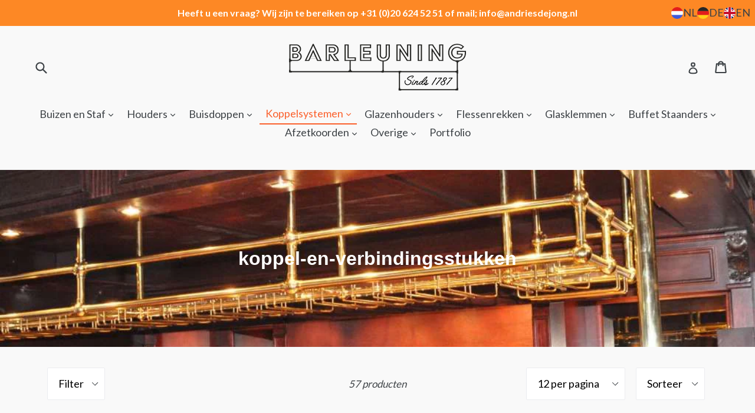

--- FILE ---
content_type: text/html; charset=utf-8
request_url: https://barleuning.nl/collections/koppel-en-verbindingsstukken
body_size: 40564
content:
<!doctype html>
<!--[if IE 9]> <html class="ie9 no-js" lang="nl"> <![endif]-->
<!--[if (gt IE 9)|!(IE)]><!--> <html class="no-js" lang="nl"> <!--<![endif]-->
<head>
  <meta charset="utf-8">
  <meta http-equiv="X-UA-Compatible" content="IE=edge,chrome=1">
  <meta name="viewport" content="width=device-width,initial-scale=1">
  <meta name="theme-color" content="#fd8825">
  <link rel="canonical" href="https://barleuning.nl/collections/koppel-en-verbindingsstukken">
  
  	

  
    <link rel="shortcut icon" href="//barleuning.nl/cdn/shop/files/favi-orange_32x32.png?v=1613547755" type="image/png">
  

  
  <title>
    koppel-en-verbindingsstukken kopen? | Barleuning.nl
    
    
    
  </title>

  
    <meta name="description" content="koppelstukken en Verbindingsstukken zijn er om de buizen met elkaar te verbinden voor het beste en mooiste resultaat! Bekijk hier ons groot assortiment.">
  

  <!-- /snippets/social-meta-tags.liquid -->
<meta property="og:site_name" content="Barleuning">
<meta property="og:url" content="https://barleuning.nl/collections/koppel-en-verbindingsstukken">
<meta property="og:title" content="koppel-en-verbindingsstukken kopen? | Barleuning.nl">
<meta property="og:type" content="website">
<meta property="og:description" content="koppelstukken en Verbindingsstukken zijn er om de buizen met elkaar te verbinden voor het beste en mooiste resultaat! Bekijk hier ons groot assortiment.">


<meta name="twitter:site" content="@">
<meta name="twitter:card" content="summary_large_image">
<meta name="twitter:title" content="koppel-en-verbindingsstukken kopen? | Barleuning.nl">
<meta name="twitter:description" content="koppelstukken en Verbindingsstukken zijn er om de buizen met elkaar te verbinden voor het beste en mooiste resultaat! Bekijk hier ons groot assortiment.">


  <link href="//barleuning.nl/cdn/shop/t/11/assets/theme.scss.css?v=22027105264934219671763475064" rel="stylesheet" type="text/css" media="all" />
  

  <link href="//fonts.googleapis.com/css?family=Lato:400,700" rel="stylesheet" type="text/css" media="all" />


  

    <link href="//fonts.googleapis.com/css?family=Roboto:700" rel="stylesheet" type="text/css" media="all" />
  



  <script>
    var theme = {
      strings: {
        addToCart: "Toevoegen",
        soldOut: "Uitverkocht",
        unavailable: "Niet beschikbaar",
        showMore: "Toon meer",
        showLess: "Toon minder"
      },
      moneyFormat: "€{{amount}}"
    }

    document.documentElement.className = document.documentElement.className.replace('no-js', 'js');
  </script>
 
<script src="https://ajax.googleapis.com/ajax/libs/jquery/3.2.1/jquery.min.js"></script>
  <!--[if (lte IE 9) ]><script src="//barleuning.nl/cdn/shop/t/11/assets/match-media.min.js?v=22265819453975888031735554660" type="text/javascript"></script><![endif]-->

  

  <!--[if (gt IE 9)|!(IE)]><!--><script src="//barleuning.nl/cdn/shop/t/11/assets/vendor.js?v=136118274122071307521735554660" defer="defer"></script><!--<![endif]-->
  <!--[if lte IE 9]><script src="//barleuning.nl/cdn/shop/t/11/assets/vendor.js?v=136118274122071307521735554660"></script><![endif]-->

    <!--[if (gt IE 9)|!(IE)]><!--><script src="//barleuning.nl/cdn/shop/t/11/assets/custom.js?v=69526109755399390181735554660" defer="defer"></script><!--<![endif]-->
  <!--[if lte IE 9]><script src="//barleuning.nl/cdn/shop/t/11/assets/custom.js?v=69526109755399390181735554660"></script><![endif]-->


  <!--[if (gt IE 9)|!(IE)]><!--><script src="//barleuning.nl/cdn/shop/t/11/assets/theme.js?v=28425238469314609411735554660" defer="defer"></script><!--<![endif]-->
  <!--[if lte IE 9]><script src="//barleuning.nl/cdn/shop/t/11/assets/theme.js?v=28425238469314609411735554660"></script><![endif]-->
  

  <script>window.performance && window.performance.mark && window.performance.mark('shopify.content_for_header.start');</script><meta id="shopify-digital-wallet" name="shopify-digital-wallet" content="/20807973/digital_wallets/dialog">
<meta name="shopify-checkout-api-token" content="4f09c06a87b7a5f1ece42c2cb359cff9">
<link rel="alternate" type="application/atom+xml" title="Feed" href="/collections/koppel-en-verbindingsstukken.atom" />
<link rel="next" href="/collections/koppel-en-verbindingsstukken?page=2">
<link rel="alternate" hreflang="x-default" href="https://barleuning.nl/collections/koppel-en-verbindingsstukken">
<link rel="alternate" hreflang="nl" href="https://barleuning.nl/collections/koppel-en-verbindingsstukken">
<link rel="alternate" hreflang="de" href="https://barleuning.nl/de/collections/koppel-en-verbindingsstukken">
<link rel="alternate" hreflang="en" href="https://barleuning.nl/en/collections/koppel-en-verbindingsstukken">
<link rel="alternate" type="application/json+oembed" href="https://barleuning.nl/collections/koppel-en-verbindingsstukken.oembed">
<script async="async" src="/checkouts/internal/preloads.js?locale=nl-NL"></script>
<link rel="preconnect" href="https://shop.app" crossorigin="anonymous">
<script async="async" src="https://shop.app/checkouts/internal/preloads.js?locale=nl-NL&shop_id=20807973" crossorigin="anonymous"></script>
<script id="apple-pay-shop-capabilities" type="application/json">{"shopId":20807973,"countryCode":"NL","currencyCode":"EUR","merchantCapabilities":["supports3DS"],"merchantId":"gid:\/\/shopify\/Shop\/20807973","merchantName":"Barleuning","requiredBillingContactFields":["postalAddress","email","phone"],"requiredShippingContactFields":["postalAddress","email","phone"],"shippingType":"shipping","supportedNetworks":["visa","maestro","masterCard","amex"],"total":{"type":"pending","label":"Barleuning","amount":"1.00"},"shopifyPaymentsEnabled":true,"supportsSubscriptions":true}</script>
<script id="shopify-features" type="application/json">{"accessToken":"4f09c06a87b7a5f1ece42c2cb359cff9","betas":["rich-media-storefront-analytics"],"domain":"barleuning.nl","predictiveSearch":true,"shopId":20807973,"locale":"nl"}</script>
<script>var Shopify = Shopify || {};
Shopify.shop = "barleuning.myshopify.com";
Shopify.locale = "nl";
Shopify.currency = {"active":"EUR","rate":"1.0"};
Shopify.country = "NL";
Shopify.theme = {"name":"Barleuning.nl | Live","id":176596025687,"schema_name":"Debut","schema_version":"1.2.0","theme_store_id":null,"role":"main"};
Shopify.theme.handle = "null";
Shopify.theme.style = {"id":null,"handle":null};
Shopify.cdnHost = "barleuning.nl/cdn";
Shopify.routes = Shopify.routes || {};
Shopify.routes.root = "/";</script>
<script type="module">!function(o){(o.Shopify=o.Shopify||{}).modules=!0}(window);</script>
<script>!function(o){function n(){var o=[];function n(){o.push(Array.prototype.slice.apply(arguments))}return n.q=o,n}var t=o.Shopify=o.Shopify||{};t.loadFeatures=n(),t.autoloadFeatures=n()}(window);</script>
<script>
  window.ShopifyPay = window.ShopifyPay || {};
  window.ShopifyPay.apiHost = "shop.app\/pay";
  window.ShopifyPay.redirectState = null;
</script>
<script id="shop-js-analytics" type="application/json">{"pageType":"collection"}</script>
<script defer="defer" async type="module" src="//barleuning.nl/cdn/shopifycloud/shop-js/modules/v2/client.init-shop-cart-sync_temwk-5i.nl.esm.js"></script>
<script defer="defer" async type="module" src="//barleuning.nl/cdn/shopifycloud/shop-js/modules/v2/chunk.common_CCZ-xm-Q.esm.js"></script>
<script type="module">
  await import("//barleuning.nl/cdn/shopifycloud/shop-js/modules/v2/client.init-shop-cart-sync_temwk-5i.nl.esm.js");
await import("//barleuning.nl/cdn/shopifycloud/shop-js/modules/v2/chunk.common_CCZ-xm-Q.esm.js");

  window.Shopify.SignInWithShop?.initShopCartSync?.({"fedCMEnabled":true,"windoidEnabled":true});

</script>
<script>
  window.Shopify = window.Shopify || {};
  if (!window.Shopify.featureAssets) window.Shopify.featureAssets = {};
  window.Shopify.featureAssets['shop-js'] = {"shop-cart-sync":["modules/v2/client.shop-cart-sync_C_VO6eFW.nl.esm.js","modules/v2/chunk.common_CCZ-xm-Q.esm.js"],"init-fed-cm":["modules/v2/client.init-fed-cm_FItnDNcC.nl.esm.js","modules/v2/chunk.common_CCZ-xm-Q.esm.js"],"shop-button":["modules/v2/client.shop-button_IpPg0fLo.nl.esm.js","modules/v2/chunk.common_CCZ-xm-Q.esm.js"],"init-windoid":["modules/v2/client.init-windoid_DdE6oLv5.nl.esm.js","modules/v2/chunk.common_CCZ-xm-Q.esm.js"],"shop-cash-offers":["modules/v2/client.shop-cash-offers_D6q7lL9C.nl.esm.js","modules/v2/chunk.common_CCZ-xm-Q.esm.js","modules/v2/chunk.modal_BmkKFhvx.esm.js"],"shop-toast-manager":["modules/v2/client.shop-toast-manager_Bl40k8tl.nl.esm.js","modules/v2/chunk.common_CCZ-xm-Q.esm.js"],"init-shop-email-lookup-coordinator":["modules/v2/client.init-shop-email-lookup-coordinator_BOK7joXB.nl.esm.js","modules/v2/chunk.common_CCZ-xm-Q.esm.js"],"pay-button":["modules/v2/client.pay-button_C7i2_XxJ.nl.esm.js","modules/v2/chunk.common_CCZ-xm-Q.esm.js"],"avatar":["modules/v2/client.avatar_BTnouDA3.nl.esm.js"],"init-shop-cart-sync":["modules/v2/client.init-shop-cart-sync_temwk-5i.nl.esm.js","modules/v2/chunk.common_CCZ-xm-Q.esm.js"],"shop-login-button":["modules/v2/client.shop-login-button_DdCzYdFS.nl.esm.js","modules/v2/chunk.common_CCZ-xm-Q.esm.js","modules/v2/chunk.modal_BmkKFhvx.esm.js"],"init-customer-accounts-sign-up":["modules/v2/client.init-customer-accounts-sign-up_DFXIGKiG.nl.esm.js","modules/v2/client.shop-login-button_DdCzYdFS.nl.esm.js","modules/v2/chunk.common_CCZ-xm-Q.esm.js","modules/v2/chunk.modal_BmkKFhvx.esm.js"],"init-shop-for-new-customer-accounts":["modules/v2/client.init-shop-for-new-customer-accounts_CnDrhKuX.nl.esm.js","modules/v2/client.shop-login-button_DdCzYdFS.nl.esm.js","modules/v2/chunk.common_CCZ-xm-Q.esm.js","modules/v2/chunk.modal_BmkKFhvx.esm.js"],"init-customer-accounts":["modules/v2/client.init-customer-accounts_9lqyQGg7.nl.esm.js","modules/v2/client.shop-login-button_DdCzYdFS.nl.esm.js","modules/v2/chunk.common_CCZ-xm-Q.esm.js","modules/v2/chunk.modal_BmkKFhvx.esm.js"],"shop-follow-button":["modules/v2/client.shop-follow-button_DDFkCFR_.nl.esm.js","modules/v2/chunk.common_CCZ-xm-Q.esm.js","modules/v2/chunk.modal_BmkKFhvx.esm.js"],"lead-capture":["modules/v2/client.lead-capture_D6a5IkTE.nl.esm.js","modules/v2/chunk.common_CCZ-xm-Q.esm.js","modules/v2/chunk.modal_BmkKFhvx.esm.js"],"checkout-modal":["modules/v2/client.checkout-modal_ls22PHbP.nl.esm.js","modules/v2/chunk.common_CCZ-xm-Q.esm.js","modules/v2/chunk.modal_BmkKFhvx.esm.js"],"shop-login":["modules/v2/client.shop-login_DnuKONkX.nl.esm.js","modules/v2/chunk.common_CCZ-xm-Q.esm.js","modules/v2/chunk.modal_BmkKFhvx.esm.js"],"payment-terms":["modules/v2/client.payment-terms_Cx_gmh72.nl.esm.js","modules/v2/chunk.common_CCZ-xm-Q.esm.js","modules/v2/chunk.modal_BmkKFhvx.esm.js"]};
</script>
<script>(function() {
  var isLoaded = false;
  function asyncLoad() {
    if (isLoaded) return;
    isLoaded = true;
    var urls = ["https:\/\/cdn.shopify.com\/s\/files\/1\/2233\/5399\/t\/1\/assets\/trust_hero_20807973.js?v=1585572638\u0026shop=barleuning.myshopify.com","https:\/\/search-us3.omegacommerce.com\/instant\/initjs?ID=716fb5c1-65fe-4731-8a82-7b82686fa052\u0026shop=barleuning.myshopify.com"];
    for (var i = 0; i < urls.length; i++) {
      var s = document.createElement('script');
      s.type = 'text/javascript';
      s.async = true;
      s.src = urls[i];
      var x = document.getElementsByTagName('script')[0];
      x.parentNode.insertBefore(s, x);
    }
  };
  if(window.attachEvent) {
    window.attachEvent('onload', asyncLoad);
  } else {
    window.addEventListener('load', asyncLoad, false);
  }
})();</script>
<script id="__st">var __st={"a":20807973,"offset":3600,"reqid":"82200d96-c0e0-4bfb-81ed-b26cd47f5f26-1769027237","pageurl":"barleuning.nl\/collections\/koppel-en-verbindingsstukken","u":"a1448ea035f7","p":"collection","rtyp":"collection","rid":438523144};</script>
<script>window.ShopifyPaypalV4VisibilityTracking = true;</script>
<script id="captcha-bootstrap">!function(){'use strict';const t='contact',e='account',n='new_comment',o=[[t,t],['blogs',n],['comments',n],[t,'customer']],c=[[e,'customer_login'],[e,'guest_login'],[e,'recover_customer_password'],[e,'create_customer']],r=t=>t.map((([t,e])=>`form[action*='/${t}']:not([data-nocaptcha='true']) input[name='form_type'][value='${e}']`)).join(','),a=t=>()=>t?[...document.querySelectorAll(t)].map((t=>t.form)):[];function s(){const t=[...o],e=r(t);return a(e)}const i='password',u='form_key',d=['recaptcha-v3-token','g-recaptcha-response','h-captcha-response',i],f=()=>{try{return window.sessionStorage}catch{return}},m='__shopify_v',_=t=>t.elements[u];function p(t,e,n=!1){try{const o=window.sessionStorage,c=JSON.parse(o.getItem(e)),{data:r}=function(t){const{data:e,action:n}=t;return t[m]||n?{data:e,action:n}:{data:t,action:n}}(c);for(const[e,n]of Object.entries(r))t.elements[e]&&(t.elements[e].value=n);n&&o.removeItem(e)}catch(o){console.error('form repopulation failed',{error:o})}}const l='form_type',E='cptcha';function T(t){t.dataset[E]=!0}const w=window,h=w.document,L='Shopify',v='ce_forms',y='captcha';let A=!1;((t,e)=>{const n=(g='f06e6c50-85a8-45c8-87d0-21a2b65856fe',I='https://cdn.shopify.com/shopifycloud/storefront-forms-hcaptcha/ce_storefront_forms_captcha_hcaptcha.v1.5.2.iife.js',D={infoText:'Beschermd door hCaptcha',privacyText:'Privacy',termsText:'Voorwaarden'},(t,e,n)=>{const o=w[L][v],c=o.bindForm;if(c)return c(t,g,e,D).then(n);var r;o.q.push([[t,g,e,D],n]),r=I,A||(h.body.append(Object.assign(h.createElement('script'),{id:'captcha-provider',async:!0,src:r})),A=!0)});var g,I,D;w[L]=w[L]||{},w[L][v]=w[L][v]||{},w[L][v].q=[],w[L][y]=w[L][y]||{},w[L][y].protect=function(t,e){n(t,void 0,e),T(t)},Object.freeze(w[L][y]),function(t,e,n,w,h,L){const[v,y,A,g]=function(t,e,n){const i=e?o:[],u=t?c:[],d=[...i,...u],f=r(d),m=r(i),_=r(d.filter((([t,e])=>n.includes(e))));return[a(f),a(m),a(_),s()]}(w,h,L),I=t=>{const e=t.target;return e instanceof HTMLFormElement?e:e&&e.form},D=t=>v().includes(t);t.addEventListener('submit',(t=>{const e=I(t);if(!e)return;const n=D(e)&&!e.dataset.hcaptchaBound&&!e.dataset.recaptchaBound,o=_(e),c=g().includes(e)&&(!o||!o.value);(n||c)&&t.preventDefault(),c&&!n&&(function(t){try{if(!f())return;!function(t){const e=f();if(!e)return;const n=_(t);if(!n)return;const o=n.value;o&&e.removeItem(o)}(t);const e=Array.from(Array(32),(()=>Math.random().toString(36)[2])).join('');!function(t,e){_(t)||t.append(Object.assign(document.createElement('input'),{type:'hidden',name:u})),t.elements[u].value=e}(t,e),function(t,e){const n=f();if(!n)return;const o=[...t.querySelectorAll(`input[type='${i}']`)].map((({name:t})=>t)),c=[...d,...o],r={};for(const[a,s]of new FormData(t).entries())c.includes(a)||(r[a]=s);n.setItem(e,JSON.stringify({[m]:1,action:t.action,data:r}))}(t,e)}catch(e){console.error('failed to persist form',e)}}(e),e.submit())}));const S=(t,e)=>{t&&!t.dataset[E]&&(n(t,e.some((e=>e===t))),T(t))};for(const o of['focusin','change'])t.addEventListener(o,(t=>{const e=I(t);D(e)&&S(e,y())}));const B=e.get('form_key'),M=e.get(l),P=B&&M;t.addEventListener('DOMContentLoaded',(()=>{const t=y();if(P)for(const e of t)e.elements[l].value===M&&p(e,B);[...new Set([...A(),...v().filter((t=>'true'===t.dataset.shopifyCaptcha))])].forEach((e=>S(e,t)))}))}(h,new URLSearchParams(w.location.search),n,t,e,['guest_login'])})(!0,!0)}();</script>
<script integrity="sha256-4kQ18oKyAcykRKYeNunJcIwy7WH5gtpwJnB7kiuLZ1E=" data-source-attribution="shopify.loadfeatures" defer="defer" src="//barleuning.nl/cdn/shopifycloud/storefront/assets/storefront/load_feature-a0a9edcb.js" crossorigin="anonymous"></script>
<script crossorigin="anonymous" defer="defer" src="//barleuning.nl/cdn/shopifycloud/storefront/assets/shopify_pay/storefront-65b4c6d7.js?v=20250812"></script>
<script data-source-attribution="shopify.dynamic_checkout.dynamic.init">var Shopify=Shopify||{};Shopify.PaymentButton=Shopify.PaymentButton||{isStorefrontPortableWallets:!0,init:function(){window.Shopify.PaymentButton.init=function(){};var t=document.createElement("script");t.src="https://barleuning.nl/cdn/shopifycloud/portable-wallets/latest/portable-wallets.nl.js",t.type="module",document.head.appendChild(t)}};
</script>
<script data-source-attribution="shopify.dynamic_checkout.buyer_consent">
  function portableWalletsHideBuyerConsent(e){var t=document.getElementById("shopify-buyer-consent"),n=document.getElementById("shopify-subscription-policy-button");t&&n&&(t.classList.add("hidden"),t.setAttribute("aria-hidden","true"),n.removeEventListener("click",e))}function portableWalletsShowBuyerConsent(e){var t=document.getElementById("shopify-buyer-consent"),n=document.getElementById("shopify-subscription-policy-button");t&&n&&(t.classList.remove("hidden"),t.removeAttribute("aria-hidden"),n.addEventListener("click",e))}window.Shopify?.PaymentButton&&(window.Shopify.PaymentButton.hideBuyerConsent=portableWalletsHideBuyerConsent,window.Shopify.PaymentButton.showBuyerConsent=portableWalletsShowBuyerConsent);
</script>
<script data-source-attribution="shopify.dynamic_checkout.cart.bootstrap">document.addEventListener("DOMContentLoaded",(function(){function t(){return document.querySelector("shopify-accelerated-checkout-cart, shopify-accelerated-checkout")}if(t())Shopify.PaymentButton.init();else{new MutationObserver((function(e,n){t()&&(Shopify.PaymentButton.init(),n.disconnect())})).observe(document.body,{childList:!0,subtree:!0})}}));
</script>
<link id="shopify-accelerated-checkout-styles" rel="stylesheet" media="screen" href="https://barleuning.nl/cdn/shopifycloud/portable-wallets/latest/accelerated-checkout-backwards-compat.css" crossorigin="anonymous">
<style id="shopify-accelerated-checkout-cart">
        #shopify-buyer-consent {
  margin-top: 1em;
  display: inline-block;
  width: 100%;
}

#shopify-buyer-consent.hidden {
  display: none;
}

#shopify-subscription-policy-button {
  background: none;
  border: none;
  padding: 0;
  text-decoration: underline;
  font-size: inherit;
  cursor: pointer;
}

#shopify-subscription-policy-button::before {
  box-shadow: none;
}

      </style>
<script id="sections-script" data-sections="collection-template" defer="defer" src="//barleuning.nl/cdn/shop/t/11/compiled_assets/scripts.js?v=2315"></script>
<script>window.performance && window.performance.mark && window.performance.mark('shopify.content_for_header.end');</script>
<script>var BOLD = BOLD || {};
    BOLD.products = BOLD.products || {};
    BOLD.variant_lookup = BOLD.variant_lookup || {};BOLD.products[null] ={"id":null,"title":null,"handle":null,"description":null,"published_at":"T","created_at":"T","vendor":null,"type":null,"tags":null,"price":"NaN","price_min":"NaN","price_max":"NaN","price_varies":false,"compare_at_price":"NaN","compare_at_price_min":"NaN","compare_at_price_max":"NaN","compare_at_price_varies":false,"all_variant_ids":[],"variants":[],"available":false,"images":null,"featured_image":null,"options":null,"url":null}</script><link href="//barleuning.nl/cdn/shop/t/11/assets/paymentfont.scss.css?v=39485555125568779511763475066" rel="stylesheet" type="text/css" media="all" />
    



<script type="text/javascript">
window.dataLayer = window.dataLayer || [];

window.appStart = function(){
  window.productPageHandle = function(){

    var productName = "";
    var productId = "";
    var productPrice = "";
    var productBrand = "";
    var productCollection = "";
    var productType = "";
    var productSku = "";
    var productVariantId = "";
    var productVariantTitle = "";

    window.dataLayer.push({
      event: "analyzify_productDetail",
      productId: productId,
      productName: productName,
      productPrice: productPrice,
      productBrand: productBrand,
      productCategory: productCollection,
      productType: productType,
      productSku: productSku,
      productVariantId: productVariantId,
      productVariantTitle: productVariantTitle,
      currency: "EUR",
    });
  };

  window.allPageHandle = function(){
    window.dataLayer.push({
      event: "ga4kit_info",
      contentGroup: "collection",
      
        userType: "visitor",
      
    });
  };
  allPageHandle();
      
  

}
appStart();
</script>
<!-- BEGIN app block: shopify://apps/stape-conversion-tracking/blocks/gtm/7e13c847-7971-409d-8fe0-29ec14d5f048 --><script>
  window.lsData = {};
  window.dataLayer = window.dataLayer || [];
  window.addEventListener("message", (event) => {
    if (event.data?.event) {
      window.dataLayer.push(event.data);
    }
  });
  window.dataShopStape = {
    shop: "barleuning.nl",
    shopId: "20807973",
  }
</script>

<!-- END app block --><script src="https://cdn.shopify.com/extensions/019b8ed3-90b4-7b95-8e01-aa6b35f1be2e/stape-remix-29/assets/widget.js" type="text/javascript" defer="defer"></script>
<link href="https://cdn.shopify.com/extensions/019bb1f6-fcbe-7366-b948-e666c117b26c/advanced-product-options-176/assets/mws_apo_bundle.css" rel="stylesheet" type="text/css" media="all">
<meta property="og:image" content="https://cdn.shopify.com/s/files/1/2080/7973/collections/flessenrek_f9e688a7-8d67-4de3-9bb2-176ce844f5cc.png?v=1509382296" />
<meta property="og:image:secure_url" content="https://cdn.shopify.com/s/files/1/2080/7973/collections/flessenrek_f9e688a7-8d67-4de3-9bb2-176ce844f5cc.png?v=1509382296" />
<meta property="og:image:width" content="1024" />
<meta property="og:image:height" content="453" />
<meta property="og:image:alt" content="koppel-en-verbindingsstukken" />
<link href="https://monorail-edge.shopifysvc.com" rel="dns-prefetch">
<script>(function(){if ("sendBeacon" in navigator && "performance" in window) {try {var session_token_from_headers = performance.getEntriesByType('navigation')[0].serverTiming.find(x => x.name == '_s').description;} catch {var session_token_from_headers = undefined;}var session_cookie_matches = document.cookie.match(/_shopify_s=([^;]*)/);var session_token_from_cookie = session_cookie_matches && session_cookie_matches.length === 2 ? session_cookie_matches[1] : "";var session_token = session_token_from_headers || session_token_from_cookie || "";function handle_abandonment_event(e) {var entries = performance.getEntries().filter(function(entry) {return /monorail-edge.shopifysvc.com/.test(entry.name);});if (!window.abandonment_tracked && entries.length === 0) {window.abandonment_tracked = true;var currentMs = Date.now();var navigation_start = performance.timing.navigationStart;var payload = {shop_id: 20807973,url: window.location.href,navigation_start,duration: currentMs - navigation_start,session_token,page_type: "collection"};window.navigator.sendBeacon("https://monorail-edge.shopifysvc.com/v1/produce", JSON.stringify({schema_id: "online_store_buyer_site_abandonment/1.1",payload: payload,metadata: {event_created_at_ms: currentMs,event_sent_at_ms: currentMs}}));}}window.addEventListener('pagehide', handle_abandonment_event);}}());</script>
<script id="web-pixels-manager-setup">(function e(e,d,r,n,o){if(void 0===o&&(o={}),!Boolean(null===(a=null===(i=window.Shopify)||void 0===i?void 0:i.analytics)||void 0===a?void 0:a.replayQueue)){var i,a;window.Shopify=window.Shopify||{};var t=window.Shopify;t.analytics=t.analytics||{};var s=t.analytics;s.replayQueue=[],s.publish=function(e,d,r){return s.replayQueue.push([e,d,r]),!0};try{self.performance.mark("wpm:start")}catch(e){}var l=function(){var e={modern:/Edge?\/(1{2}[4-9]|1[2-9]\d|[2-9]\d{2}|\d{4,})\.\d+(\.\d+|)|Firefox\/(1{2}[4-9]|1[2-9]\d|[2-9]\d{2}|\d{4,})\.\d+(\.\d+|)|Chrom(ium|e)\/(9{2}|\d{3,})\.\d+(\.\d+|)|(Maci|X1{2}).+ Version\/(15\.\d+|(1[6-9]|[2-9]\d|\d{3,})\.\d+)([,.]\d+|)( \(\w+\)|)( Mobile\/\w+|) Safari\/|Chrome.+OPR\/(9{2}|\d{3,})\.\d+\.\d+|(CPU[ +]OS|iPhone[ +]OS|CPU[ +]iPhone|CPU IPhone OS|CPU iPad OS)[ +]+(15[._]\d+|(1[6-9]|[2-9]\d|\d{3,})[._]\d+)([._]\d+|)|Android:?[ /-](13[3-9]|1[4-9]\d|[2-9]\d{2}|\d{4,})(\.\d+|)(\.\d+|)|Android.+Firefox\/(13[5-9]|1[4-9]\d|[2-9]\d{2}|\d{4,})\.\d+(\.\d+|)|Android.+Chrom(ium|e)\/(13[3-9]|1[4-9]\d|[2-9]\d{2}|\d{4,})\.\d+(\.\d+|)|SamsungBrowser\/([2-9]\d|\d{3,})\.\d+/,legacy:/Edge?\/(1[6-9]|[2-9]\d|\d{3,})\.\d+(\.\d+|)|Firefox\/(5[4-9]|[6-9]\d|\d{3,})\.\d+(\.\d+|)|Chrom(ium|e)\/(5[1-9]|[6-9]\d|\d{3,})\.\d+(\.\d+|)([\d.]+$|.*Safari\/(?![\d.]+ Edge\/[\d.]+$))|(Maci|X1{2}).+ Version\/(10\.\d+|(1[1-9]|[2-9]\d|\d{3,})\.\d+)([,.]\d+|)( \(\w+\)|)( Mobile\/\w+|) Safari\/|Chrome.+OPR\/(3[89]|[4-9]\d|\d{3,})\.\d+\.\d+|(CPU[ +]OS|iPhone[ +]OS|CPU[ +]iPhone|CPU IPhone OS|CPU iPad OS)[ +]+(10[._]\d+|(1[1-9]|[2-9]\d|\d{3,})[._]\d+)([._]\d+|)|Android:?[ /-](13[3-9]|1[4-9]\d|[2-9]\d{2}|\d{4,})(\.\d+|)(\.\d+|)|Mobile Safari.+OPR\/([89]\d|\d{3,})\.\d+\.\d+|Android.+Firefox\/(13[5-9]|1[4-9]\d|[2-9]\d{2}|\d{4,})\.\d+(\.\d+|)|Android.+Chrom(ium|e)\/(13[3-9]|1[4-9]\d|[2-9]\d{2}|\d{4,})\.\d+(\.\d+|)|Android.+(UC? ?Browser|UCWEB|U3)[ /]?(15\.([5-9]|\d{2,})|(1[6-9]|[2-9]\d|\d{3,})\.\d+)\.\d+|SamsungBrowser\/(5\.\d+|([6-9]|\d{2,})\.\d+)|Android.+MQ{2}Browser\/(14(\.(9|\d{2,})|)|(1[5-9]|[2-9]\d|\d{3,})(\.\d+|))(\.\d+|)|K[Aa][Ii]OS\/(3\.\d+|([4-9]|\d{2,})\.\d+)(\.\d+|)/},d=e.modern,r=e.legacy,n=navigator.userAgent;return n.match(d)?"modern":n.match(r)?"legacy":"unknown"}(),u="modern"===l?"modern":"legacy",c=(null!=n?n:{modern:"",legacy:""})[u],f=function(e){return[e.baseUrl,"/wpm","/b",e.hashVersion,"modern"===e.buildTarget?"m":"l",".js"].join("")}({baseUrl:d,hashVersion:r,buildTarget:u}),m=function(e){var d=e.version,r=e.bundleTarget,n=e.surface,o=e.pageUrl,i=e.monorailEndpoint;return{emit:function(e){var a=e.status,t=e.errorMsg,s=(new Date).getTime(),l=JSON.stringify({metadata:{event_sent_at_ms:s},events:[{schema_id:"web_pixels_manager_load/3.1",payload:{version:d,bundle_target:r,page_url:o,status:a,surface:n,error_msg:t},metadata:{event_created_at_ms:s}}]});if(!i)return console&&console.warn&&console.warn("[Web Pixels Manager] No Monorail endpoint provided, skipping logging."),!1;try{return self.navigator.sendBeacon.bind(self.navigator)(i,l)}catch(e){}var u=new XMLHttpRequest;try{return u.open("POST",i,!0),u.setRequestHeader("Content-Type","text/plain"),u.send(l),!0}catch(e){return console&&console.warn&&console.warn("[Web Pixels Manager] Got an unhandled error while logging to Monorail."),!1}}}}({version:r,bundleTarget:l,surface:e.surface,pageUrl:self.location.href,monorailEndpoint:e.monorailEndpoint});try{o.browserTarget=l,function(e){var d=e.src,r=e.async,n=void 0===r||r,o=e.onload,i=e.onerror,a=e.sri,t=e.scriptDataAttributes,s=void 0===t?{}:t,l=document.createElement("script"),u=document.querySelector("head"),c=document.querySelector("body");if(l.async=n,l.src=d,a&&(l.integrity=a,l.crossOrigin="anonymous"),s)for(var f in s)if(Object.prototype.hasOwnProperty.call(s,f))try{l.dataset[f]=s[f]}catch(e){}if(o&&l.addEventListener("load",o),i&&l.addEventListener("error",i),u)u.appendChild(l);else{if(!c)throw new Error("Did not find a head or body element to append the script");c.appendChild(l)}}({src:f,async:!0,onload:function(){if(!function(){var e,d;return Boolean(null===(d=null===(e=window.Shopify)||void 0===e?void 0:e.analytics)||void 0===d?void 0:d.initialized)}()){var d=window.webPixelsManager.init(e)||void 0;if(d){var r=window.Shopify.analytics;r.replayQueue.forEach((function(e){var r=e[0],n=e[1],o=e[2];d.publishCustomEvent(r,n,o)})),r.replayQueue=[],r.publish=d.publishCustomEvent,r.visitor=d.visitor,r.initialized=!0}}},onerror:function(){return m.emit({status:"failed",errorMsg:"".concat(f," has failed to load")})},sri:function(e){var d=/^sha384-[A-Za-z0-9+/=]+$/;return"string"==typeof e&&d.test(e)}(c)?c:"",scriptDataAttributes:o}),m.emit({status:"loading"})}catch(e){m.emit({status:"failed",errorMsg:(null==e?void 0:e.message)||"Unknown error"})}}})({shopId: 20807973,storefrontBaseUrl: "https://barleuning.nl",extensionsBaseUrl: "https://extensions.shopifycdn.com/cdn/shopifycloud/web-pixels-manager",monorailEndpoint: "https://monorail-edge.shopifysvc.com/unstable/produce_batch",surface: "storefront-renderer",enabledBetaFlags: ["2dca8a86"],webPixelsConfigList: [{"id":"809959767","configuration":"{\"accountID\":\"20807973\"}","eventPayloadVersion":"v1","runtimeContext":"STRICT","scriptVersion":"c0a2ceb098b536858278d481fbeefe60","type":"APP","apiClientId":10250649601,"privacyPurposes":[],"dataSharingAdjustments":{"protectedCustomerApprovalScopes":["read_customer_address","read_customer_email","read_customer_name","read_customer_personal_data","read_customer_phone"]}},{"id":"112689495","eventPayloadVersion":"1","runtimeContext":"LAX","scriptVersion":"1","type":"CUSTOM","privacyPurposes":["SALE_OF_DATA"],"name":"Stape Purchase"},{"id":"shopify-app-pixel","configuration":"{}","eventPayloadVersion":"v1","runtimeContext":"STRICT","scriptVersion":"0450","apiClientId":"shopify-pixel","type":"APP","privacyPurposes":["ANALYTICS","MARKETING"]},{"id":"shopify-custom-pixel","eventPayloadVersion":"v1","runtimeContext":"LAX","scriptVersion":"0450","apiClientId":"shopify-pixel","type":"CUSTOM","privacyPurposes":["ANALYTICS","MARKETING"]}],isMerchantRequest: false,initData: {"shop":{"name":"Barleuning","paymentSettings":{"currencyCode":"EUR"},"myshopifyDomain":"barleuning.myshopify.com","countryCode":"NL","storefrontUrl":"https:\/\/barleuning.nl"},"customer":null,"cart":null,"checkout":null,"productVariants":[],"purchasingCompany":null},},"https://barleuning.nl/cdn","fcfee988w5aeb613cpc8e4bc33m6693e112",{"modern":"","legacy":""},{"shopId":"20807973","storefrontBaseUrl":"https:\/\/barleuning.nl","extensionBaseUrl":"https:\/\/extensions.shopifycdn.com\/cdn\/shopifycloud\/web-pixels-manager","surface":"storefront-renderer","enabledBetaFlags":"[\"2dca8a86\"]","isMerchantRequest":"false","hashVersion":"fcfee988w5aeb613cpc8e4bc33m6693e112","publish":"custom","events":"[[\"page_viewed\",{}],[\"collection_viewed\",{\"collection\":{\"id\":\"438523144\",\"title\":\"koppel-en-verbindingsstukken\",\"productVariants\":[{\"price\":{\"amount\":18.0,\"currencyCode\":\"EUR\"},\"product\":{\"title\":\"VERBINDINGSSTUK A - Messing massief 25mm, 40mm en 50.8mm\",\"vendor\":\"Barleuning\",\"id\":\"10377396872\",\"untranslatedTitle\":\"VERBINDINGSSTUK A - Messing massief 25mm, 40mm en 50.8mm\",\"url\":\"\/products\/verbindingsstuk-a-bocht-90-messing-25mm-40mm-en-50-8mm\",\"type\":\"Koppel-en-verbindingsstukken\"},\"id\":\"42448164552\",\"image\":{\"src\":\"\/\/barleuning.nl\/cdn\/shop\/files\/VerbindingsstukA-25mm1.png?v=1689164986\"},\"sku\":null,\"title\":\"25 mm\",\"untranslatedTitle\":\"25 mm\"},{\"price\":{\"amount\":20.0,\"currencyCode\":\"EUR\"},\"product\":{\"title\":\"VERBINDINGSSTUK A - Chroom 40mm\",\"vendor\":\"Barleuning\",\"id\":\"678298910775\",\"untranslatedTitle\":\"VERBINDINGSSTUK A - Chroom 40mm\",\"url\":\"\/products\/verbindingsstuk-a-chroom-40mm\",\"type\":\"Koppel-en-verbindingsstukken\"},\"id\":\"8194579267639\",\"image\":{\"src\":\"\/\/barleuning.nl\/cdn\/shop\/files\/VerbindingsstukAchroom.png?v=1689329924\"},\"sku\":\"\",\"title\":\"Default Title\",\"untranslatedTitle\":\"Default Title\"},{\"price\":{\"amount\":11.0,\"currencyCode\":\"EUR\"},\"product\":{\"title\":\"VERBINDINGSSTUK A - RVS coating 25mm, 38mm, 40mm en 50.8mm\",\"vendor\":\"Barleuning\",\"id\":\"678327386167\",\"untranslatedTitle\":\"VERBINDINGSSTUK A - RVS coating 25mm, 38mm, 40mm en 50.8mm\",\"url\":\"\/products\/verbindingsstuk-a-bocht-90-rvs-25mm-38mm-40mm-en-50-8mm\",\"type\":\"Koppel-en-verbindingsstukken\"},\"id\":\"8194829910071\",\"image\":{\"src\":\"\/\/barleuning.nl\/cdn\/shop\/products\/Verb.stukAmaten25mm_5ab8c812-387b-49c9-a66d-e367f56a08b2.jpg?v=1636384164\"},\"sku\":\"\",\"title\":\"25 mm\",\"untranslatedTitle\":\"25 mm\"},{\"price\":{\"amount\":21.0,\"currencyCode\":\"EUR\"},\"product\":{\"title\":\"VERBINDINGSSTUK B - Messing massief 25mm en 40mm\",\"vendor\":\"Barleuning\",\"id\":\"10377475592\",\"untranslatedTitle\":\"VERBINDINGSSTUK B - Messing massief 25mm en 40mm\",\"url\":\"\/products\/verbindingsstuk-b-messing-25mm-en-40mm\",\"type\":\"Koppel-en-verbindingsstukken\"},\"id\":\"42448939784\",\"image\":{\"src\":\"\/\/barleuning.nl\/cdn\/shop\/files\/VerbindingsstukB-25mm.png?v=1689164550\"},\"sku\":\"\",\"title\":\"25 mm\",\"untranslatedTitle\":\"25 mm\"},{\"price\":{\"amount\":22.0,\"currencyCode\":\"EUR\"},\"product\":{\"title\":\"VERBINDINGSSTUK B - Chroom coating 25mm, 38mm, 40mm en 50.8mm\",\"vendor\":\"Barleuning\",\"id\":\"678301237303\",\"untranslatedTitle\":\"VERBINDINGSSTUK B - Chroom coating 25mm, 38mm, 40mm en 50.8mm\",\"url\":\"\/products\/verbindingsstuk-b-chroom-25mm-38mm-40mm-en-50-8mm\",\"type\":\"Koppel-en-verbindingsstukken\"},\"id\":\"8194595553335\",\"image\":{\"src\":\"\/\/barleuning.nl\/cdn\/shop\/files\/VerbindingsstukB-hoek25mm.png?v=1689333155\"},\"sku\":null,\"title\":\"25 mm\",\"untranslatedTitle\":\"25 mm\"},{\"price\":{\"amount\":13.0,\"currencyCode\":\"EUR\"},\"product\":{\"title\":\"VERBINDINGSSTUK B - RVS coating 25mm, 38mm en 50.8mm\",\"vendor\":\"Barleuning\",\"id\":\"678333186103\",\"untranslatedTitle\":\"VERBINDINGSSTUK B - RVS coating 25mm, 38mm en 50.8mm\",\"url\":\"\/products\/verbindingsstuk-b-rvs-25mm-38mm-en-50-8mm\",\"type\":\"Koppel-en-verbindingsstukken\"},\"id\":\"8194856124471\",\"image\":{\"src\":\"\/\/barleuning.nl\/cdn\/shop\/files\/VerbindingsstukB-25mm_028b8d35-7522-4327-a5d1-65c55dc66fd9.png?v=1689330936\"},\"sku\":\"\",\"title\":\"25 mm\",\"untranslatedTitle\":\"25 mm\"},{\"price\":{\"amount\":25.0,\"currencyCode\":\"EUR\"},\"product\":{\"title\":\"VERBINDINGSSTUK B - Geborsteld messing coating 25mm en 38mm\",\"vendor\":\"Barleuning\",\"id\":\"1708438814775\",\"untranslatedTitle\":\"VERBINDINGSSTUK B - Geborsteld messing coating 25mm en 38mm\",\"url\":\"\/products\/verbindingsstuk-b-geborsteld-messing-coating-25mm-en-38mm\",\"type\":\"Koppel-en-verbindingsstukken\"},\"id\":\"14689331970103\",\"image\":{\"src\":\"\/\/barleuning.nl\/cdn\/shop\/files\/VerbindingsstukB-38mm_d5186816-0a90-4e9d-b2d8-aa7f3ac90dd8.png?v=1689330821\"},\"sku\":\"\",\"title\":\"25 mm\",\"untranslatedTitle\":\"25 mm\"},{\"price\":{\"amount\":8.25,\"currencyCode\":\"EUR\"},\"product\":{\"title\":\"VERBINDINGSSTUK C -  Messing massief 135º 25mm, 40mm en 50.8mm\",\"vendor\":\"Barleuning\",\"id\":\"10377577800\",\"untranslatedTitle\":\"VERBINDINGSSTUK C -  Messing massief 135º 25mm, 40mm en 50.8mm\",\"url\":\"\/products\/verbindingsstuk-c-hoek-135-messing-16mm-25mm-40mm-en-50-8mm\",\"type\":\"Koppel-en-verbindingsstukken\"},\"id\":\"42449491912\",\"image\":{\"src\":\"\/\/barleuning.nl\/cdn\/shop\/products\/VerbindingsstukCmessing.png?v=1608119944\"},\"sku\":null,\"title\":\"16 mm\",\"untranslatedTitle\":\"16 mm\"},{\"price\":{\"amount\":8.25,\"currencyCode\":\"EUR\"},\"product\":{\"title\":\"VERBINDINGSSTUK C - Chroom coating 135° 16mm, 25mm, 38mm en 50.8mm\",\"vendor\":\"Barleuning\",\"id\":\"678310314039\",\"untranslatedTitle\":\"VERBINDINGSSTUK C - Chroom coating 135° 16mm, 25mm, 38mm en 50.8mm\",\"url\":\"\/products\/verbindingsstuk-c-chroom-16mm-25mm-38mm-en-50-8mm\",\"type\":\"Koppel-en-verbindingsstukken\"},\"id\":\"8194657157175\",\"image\":{\"src\":\"\/\/barleuning.nl\/cdn\/shop\/products\/Verbstuk_A-16_mm_chr.png?v=1689334573\"},\"sku\":null,\"title\":\"16 mm\",\"untranslatedTitle\":\"16 mm\"},{\"price\":{\"amount\":26.5,\"currencyCode\":\"EUR\"},\"product\":{\"title\":\"VERBINDINGSSTUK C - Zwart coating  38mm\",\"vendor\":\"Barleuning\",\"id\":\"678416646199\",\"untranslatedTitle\":\"VERBINDINGSSTUK C - Zwart coating  38mm\",\"url\":\"\/products\/verbindingsstuk-c-zwart-coating-38mm\",\"type\":\"Koppel-en-verbindingsstukken\"},\"id\":\"39482613039159\",\"image\":{\"src\":\"\/\/barleuning.nl\/cdn\/shop\/products\/Verb.stukCantraciet.jpg?v=1636370953\"},\"sku\":\"\",\"title\":\"Default Title\",\"untranslatedTitle\":\"Default Title\"},{\"price\":{\"amount\":20.5,\"currencyCode\":\"EUR\"},\"product\":{\"title\":\"VERBINDINGSSTUK D - Messing massief 25mm, 40mm en 50.8mm\",\"vendor\":\"Barleuning\",\"id\":\"10377638536\",\"untranslatedTitle\":\"VERBINDINGSSTUK D - Messing massief 25mm, 40mm en 50.8mm\",\"url\":\"\/products\/verbindingsstuk-d-kniestuk-messing-25mm-40mm-en-50-8mm\",\"type\":\"Koppel-en-verbindingsstukken\"},\"id\":\"42449664776\",\"image\":{\"src\":\"\/\/barleuning.nl\/cdn\/shop\/files\/VerbindingsstukD-25mm.png?v=1689255765\"},\"sku\":null,\"title\":\"25 mm\",\"untranslatedTitle\":\"25 mm\"},{\"price\":{\"amount\":15.5,\"currencyCode\":\"EUR\"},\"product\":{\"title\":\"VERBINDINGSSTUK D - Chroom coating 25mm, 40mm en 50.8mm\",\"vendor\":\"Barleuning\",\"id\":\"678313590839\",\"untranslatedTitle\":\"VERBINDINGSSTUK D - Chroom coating 25mm, 40mm en 50.8mm\",\"url\":\"\/products\/verbindingsstuk-d-chroom-25mm-40mm-en-50-8mm\",\"type\":\"Koppel-en-verbindingsstukken\"},\"id\":\"8194693496887\",\"image\":{\"src\":\"\/\/barleuning.nl\/cdn\/shop\/products\/Verb.stukDchroom.jpg?v=1636377499\"},\"sku\":null,\"title\":\"25 mm\",\"untranslatedTitle\":\"25 mm\"},{\"price\":{\"amount\":16.0,\"currencyCode\":\"EUR\"},\"product\":{\"title\":\"VERBINDINGSSTUK D - RVS coating 25mm en 38mm\",\"vendor\":\"Barleuning\",\"id\":\"678342164535\",\"untranslatedTitle\":\"VERBINDINGSSTUK D - RVS coating 25mm en 38mm\",\"url\":\"\/products\/verbindingsstuk-d-rvs-25mm-en-38mm\",\"type\":\"Koppel-en-verbindingsstukken\"},\"id\":\"8194932572215\",\"image\":{\"src\":\"\/\/barleuning.nl\/cdn\/shop\/products\/Verb.stukDmaten25mm_5f651f22-c62b-46e6-b43a-2e7f59010609.jpg?v=1636377741\"},\"sku\":null,\"title\":\"25 mm\",\"untranslatedTitle\":\"25 mm\"},{\"price\":{\"amount\":20.5,\"currencyCode\":\"EUR\"},\"product\":{\"title\":\"VERBINDINGSSTUK D - Zwart coating 25mm en 38mm\",\"vendor\":\"Barleuning\",\"id\":\"678419169335\",\"untranslatedTitle\":\"VERBINDINGSSTUK D - Zwart coating 25mm en 38mm\",\"url\":\"\/products\/verbindingsstuk-d-zwart-coating-25mm-en-38mm\",\"type\":\"Koppel-en-verbindingsstukken\"},\"id\":\"8195416555575\",\"image\":{\"src\":\"\/\/barleuning.nl\/cdn\/shop\/products\/Verb.stukDmaten25mm.jpg?v=1636377391\"},\"sku\":\"\",\"title\":\"25 mm\",\"untranslatedTitle\":\"25 mm\"},{\"price\":{\"amount\":21.5,\"currencyCode\":\"EUR\"},\"product\":{\"title\":\"VERBINDINGSSTUK E - Messing massief T-STUK 25mm, 40mm en 50.8mm\",\"vendor\":\"Barleuning\",\"id\":\"10377723528\",\"untranslatedTitle\":\"VERBINDINGSSTUK E - Messing massief T-STUK 25mm, 40mm en 50.8mm\",\"url\":\"\/products\/verbindingsstuk-e-t-stuk-messing-25mm-40mm-en-50-8mm\",\"type\":\"Koppel-en-verbindingsstukken\"},\"id\":\"42450041288\",\"image\":{\"src\":\"\/\/barleuning.nl\/cdn\/shop\/files\/VerbindingsstukE-25mm.png?v=1689325256\"},\"sku\":null,\"title\":\"25 mm\",\"untranslatedTitle\":\"25 mm\"},{\"price\":{\"amount\":16.0,\"currencyCode\":\"EUR\"},\"product\":{\"title\":\"VERBINDINGSSTUK E - Chroom coating T-STUK 25mm, 40mm en 50.8mm\",\"vendor\":\"Barleuning\",\"id\":\"678317129783\",\"untranslatedTitle\":\"VERBINDINGSSTUK E - Chroom coating T-STUK 25mm, 40mm en 50.8mm\",\"url\":\"\/products\/verbindingsstuk-e-t-stuk-chroom-25mm-40mm-en-50-8mm\",\"type\":\"Koppel-en-verbindingsstukken\"},\"id\":\"8194732359735\",\"image\":{\"src\":\"\/\/barleuning.nl\/cdn\/shop\/products\/Verb.stukEmaten25mm.jpg?v=1636380903\"},\"sku\":null,\"title\":\"25 mm\",\"untranslatedTitle\":\"25 mm\"},{\"price\":{\"amount\":16.0,\"currencyCode\":\"EUR\"},\"product\":{\"title\":\"VERBINDINGSSTUK E - RVS coating T-STUK 25mm, 38mm, 40mm en 50.8mm\",\"vendor\":\"Barleuning\",\"id\":\"678359892023\",\"untranslatedTitle\":\"VERBINDINGSSTUK E - RVS coating T-STUK 25mm, 38mm, 40mm en 50.8mm\",\"url\":\"\/products\/verbindingsstuk-e-t-stuk-rvs-25mm-38mm-40mm-en-50-8mm\",\"type\":\"\"},\"id\":\"8195043065911\",\"image\":{\"src\":\"\/\/barleuning.nl\/cdn\/shop\/products\/Verb.stukEmaten25mm_3430344e-167b-4764-862f-daba92c642cf.jpg?v=1636381111\"},\"sku\":\"\",\"title\":\"25 mm\",\"untranslatedTitle\":\"25 mm\"},{\"price\":{\"amount\":31.0,\"currencyCode\":\"EUR\"},\"product\":{\"title\":\"VERBINDINGSSTUK E - Zwart coating T-STUK 38mm\",\"vendor\":\"Barleuning\",\"id\":\"678423330871\",\"untranslatedTitle\":\"VERBINDINGSSTUK E - Zwart coating T-STUK 38mm\",\"url\":\"\/products\/verbindingsstuk-e-zwart-coating-t-stuk-38mm\",\"type\":\"Koppel-en-verbindingsstukken\"},\"id\":\"8195443523639\",\"image\":{\"src\":\"\/\/barleuning.nl\/cdn\/shop\/products\/Verb.stukEantraciet.jpg?v=1636381267\"},\"sku\":\"\",\"title\":\"Default Title\",\"untranslatedTitle\":\"Default Title\"},{\"price\":{\"amount\":29.0,\"currencyCode\":\"EUR\"},\"product\":{\"title\":\"VERBINDINGSSTUK F - Messing massief 40mm en 50.8mm\",\"vendor\":\"Barleuning\",\"id\":\"10377787592\",\"untranslatedTitle\":\"VERBINDINGSSTUK F - Messing massief 40mm en 50.8mm\",\"url\":\"\/products\/verbindingsstuk-f-kruisstuk-messing-40mm-en-50-8mm\",\"type\":\"Koppel-en-verbindingsstukken\"},\"id\":\"7314590728247\",\"image\":{\"src\":\"\/\/barleuning.nl\/cdn\/shop\/files\/VerbindingsstukF-40mm.png?v=1689326299\"},\"sku\":null,\"title\":\"40 mm\",\"untranslatedTitle\":\"40 mm\"},{\"price\":{\"amount\":18.0,\"currencyCode\":\"EUR\"},\"product\":{\"title\":\"VERBINDINGSSTUK F - Chroom coating 25mm, 40mm en 50.8mm\",\"vendor\":\"Barleuning\",\"id\":\"678320111671\",\"untranslatedTitle\":\"VERBINDINGSSTUK F - Chroom coating 25mm, 40mm en 50.8mm\",\"url\":\"\/products\/verbindingsstuk-f-chroom-40mm-en-50-8mm\",\"type\":\"Koppel-en-verbindingsstukken\"},\"id\":\"39808919863351\",\"image\":{\"src\":\"\/\/barleuning.nl\/cdn\/shop\/products\/Verbindingsstuk_kruisstuk_chroom_Barleuning.nl.png?v=1667484348\"},\"sku\":null,\"title\":\"25 mm\",\"untranslatedTitle\":\"25 mm\"},{\"price\":{\"amount\":19.5,\"currencyCode\":\"EUR\"},\"product\":{\"title\":\"VERBINDINGSSTUK F - RVS coating 25mm, 38mm, 40mm en 50.8mm\",\"vendor\":\"Barleuning\",\"id\":\"678363725879\",\"untranslatedTitle\":\"VERBINDINGSSTUK F - RVS coating 25mm, 38mm, 40mm en 50.8mm\",\"url\":\"\/products\/verbindingsstuk-f-rvs-25mm-38mm-40mm-en-50-8mm\",\"type\":\"Koppel-en-verbindingsstukken\"},\"id\":\"8195066626103\",\"image\":{\"src\":\"\/\/barleuning.nl\/cdn\/shop\/products\/Verb.stukFmaten25mm.jpg?v=1636382440\"},\"sku\":null,\"title\":\"25 mm\",\"untranslatedTitle\":\"25 mm\"},{\"price\":{\"amount\":18.0,\"currencyCode\":\"EUR\"},\"product\":{\"title\":\"VERBINDINGSSTUK G - Messing massief T-STUK 25mm, 40mm en 50.8mm\",\"vendor\":\"Barleuning\",\"id\":\"10377824072\",\"untranslatedTitle\":\"VERBINDINGSSTUK G - Messing massief T-STUK 25mm, 40mm en 50.8mm\",\"url\":\"\/products\/verbindingsstuk-g-t-stuk-messing-25mm-40mm-en-50-8mm\",\"type\":\"Koppel-en-verbindingsstukken\"},\"id\":\"42450485960\",\"image\":{\"src\":\"\/\/barleuning.nl\/cdn\/shop\/files\/VerbindingsstukG-25mm.png?v=1689328989\"},\"sku\":null,\"title\":\"25 mm\",\"untranslatedTitle\":\"25 mm\"},{\"price\":{\"amount\":17.5,\"currencyCode\":\"EUR\"},\"product\":{\"title\":\"VERBINDINGSSTUK G - Chroom coating T-STUK  25mm, 40mm en 50.8mm\",\"vendor\":\"Barleuning\",\"id\":\"678322438199\",\"untranslatedTitle\":\"VERBINDINGSSTUK G - Chroom coating T-STUK  25mm, 40mm en 50.8mm\",\"url\":\"\/products\/verbindingsstuk-g-t-stuk-chroom-25mm-40mm-en-50-8mm\",\"type\":\"Koppel-en-verbindingsstukken\"},\"id\":\"8194781577271\",\"image\":{\"src\":\"\/\/barleuning.nl\/cdn\/shop\/products\/Verb.stukGmaten25mm.jpg?v=1636382910\"},\"sku\":null,\"title\":\"25 mm\",\"untranslatedTitle\":\"25 mm\"},{\"price\":{\"amount\":17.5,\"currencyCode\":\"EUR\"},\"product\":{\"title\":\"VERBINDINGSSTUK G - RVS coating 25mm, 40mm en 50.8mm\",\"vendor\":\"Barleuning\",\"id\":\"678369296439\",\"untranslatedTitle\":\"VERBINDINGSSTUK G - RVS coating 25mm, 40mm en 50.8mm\",\"url\":\"\/products\/verbindingsstuk-g-rvs-25mm-40mm-en-50-8mm\",\"type\":\"Koppel-en-verbindingsstukken\"},\"id\":\"8195105292343\",\"image\":{\"src\":\"\/\/barleuning.nl\/cdn\/shop\/products\/Verb.stukGmaten25mm_d4a7ed21-0277-4f26-bb8a-3d94c9ed1ceb.jpg?v=1636383561\"},\"sku\":null,\"title\":\"25 mm\",\"untranslatedTitle\":\"25 mm\"}]}}]]"});</script><script>
  window.ShopifyAnalytics = window.ShopifyAnalytics || {};
  window.ShopifyAnalytics.meta = window.ShopifyAnalytics.meta || {};
  window.ShopifyAnalytics.meta.currency = 'EUR';
  var meta = {"products":[{"id":10377396872,"gid":"gid:\/\/shopify\/Product\/10377396872","vendor":"Barleuning","type":"Koppel-en-verbindingsstukken","handle":"verbindingsstuk-a-bocht-90-messing-25mm-40mm-en-50-8mm","variants":[{"id":42448164552,"price":1800,"name":"VERBINDINGSSTUK A - Messing massief 25mm, 40mm en 50.8mm - 25 mm","public_title":"25 mm","sku":null},{"id":42448397960,"price":2900,"name":"VERBINDINGSSTUK A - Messing massief 25mm, 40mm en 50.8mm - 40 mm","public_title":"40 mm","sku":""},{"id":39992130830391,"price":3000,"name":"VERBINDINGSSTUK A - Messing massief 25mm, 40mm en 50.8mm - 50.8 mm","public_title":"50.8 mm","sku":null}],"remote":false},{"id":678298910775,"gid":"gid:\/\/shopify\/Product\/678298910775","vendor":"Barleuning","type":"Koppel-en-verbindingsstukken","handle":"verbindingsstuk-a-chroom-40mm","variants":[{"id":8194579267639,"price":2000,"name":"VERBINDINGSSTUK A - Chroom 40mm","public_title":null,"sku":""}],"remote":false},{"id":678327386167,"gid":"gid:\/\/shopify\/Product\/678327386167","vendor":"Barleuning","type":"Koppel-en-verbindingsstukken","handle":"verbindingsstuk-a-bocht-90-rvs-25mm-38mm-40mm-en-50-8mm","variants":[{"id":8194829910071,"price":1100,"name":"VERBINDINGSSTUK A - RVS coating 25mm, 38mm, 40mm en 50.8mm - 25 mm","public_title":"25 mm","sku":""},{"id":46895978643799,"price":2200,"name":"VERBINDINGSSTUK A - RVS coating 25mm, 38mm, 40mm en 50.8mm - 38 mm","public_title":"38 mm","sku":""},{"id":8194829942839,"price":2350,"name":"VERBINDINGSSTUK A - RVS coating 25mm, 38mm, 40mm en 50.8mm - 40 mm","public_title":"40 mm","sku":null},{"id":8194829975607,"price":2750,"name":"VERBINDINGSSTUK A - RVS coating 25mm, 38mm, 40mm en 50.8mm - 50.8 mm","public_title":"50.8 mm","sku":null}],"remote":false},{"id":10377475592,"gid":"gid:\/\/shopify\/Product\/10377475592","vendor":"Barleuning","type":"Koppel-en-verbindingsstukken","handle":"verbindingsstuk-b-messing-25mm-en-40mm","variants":[{"id":42448939784,"price":2100,"name":"VERBINDINGSSTUK B - Messing massief 25mm en 40mm - 25 mm","public_title":"25 mm","sku":""},{"id":42449021576,"price":2900,"name":"VERBINDINGSSTUK B - Messing massief 25mm en 40mm - 40 mm","public_title":"40 mm","sku":""}],"remote":false},{"id":678301237303,"gid":"gid:\/\/shopify\/Product\/678301237303","vendor":"Barleuning","type":"Koppel-en-verbindingsstukken","handle":"verbindingsstuk-b-chroom-25mm-38mm-40mm-en-50-8mm","variants":[{"id":8194595553335,"price":2200,"name":"VERBINDINGSSTUK B - Chroom coating 25mm, 38mm, 40mm en 50.8mm - 25 mm","public_title":"25 mm","sku":null},{"id":46922463838551,"price":3400,"name":"VERBINDINGSSTUK B - Chroom coating 25mm, 38mm, 40mm en 50.8mm - 38 mm","public_title":"38 mm","sku":""},{"id":8194595586103,"price":2900,"name":"VERBINDINGSSTUK B - Chroom coating 25mm, 38mm, 40mm en 50.8mm - 40 mm","public_title":"40 mm","sku":""},{"id":8194595618871,"price":3000,"name":"VERBINDINGSSTUK B - Chroom coating 25mm, 38mm, 40mm en 50.8mm - 50.8 mm","public_title":"50.8 mm","sku":""}],"remote":false},{"id":678333186103,"gid":"gid:\/\/shopify\/Product\/678333186103","vendor":"Barleuning","type":"Koppel-en-verbindingsstukken","handle":"verbindingsstuk-b-rvs-25mm-38mm-en-50-8mm","variants":[{"id":8194856124471,"price":1300,"name":"VERBINDINGSSTUK B - RVS coating 25mm, 38mm en 50.8mm - 25 mm","public_title":"25 mm","sku":""},{"id":46896007643479,"price":1900,"name":"VERBINDINGSSTUK B - RVS coating 25mm, 38mm en 50.8mm - 38 mm","public_title":"38 mm","sku":""},{"id":8194856190007,"price":2450,"name":"VERBINDINGSSTUK B - RVS coating 25mm, 38mm en 50.8mm - 50.8 mm","public_title":"50.8 mm","sku":""}],"remote":false},{"id":1708438814775,"gid":"gid:\/\/shopify\/Product\/1708438814775","vendor":"Barleuning","type":"Koppel-en-verbindingsstukken","handle":"verbindingsstuk-b-geborsteld-messing-coating-25mm-en-38mm","variants":[{"id":14689331970103,"price":2500,"name":"VERBINDINGSSTUK B - Geborsteld messing coating 25mm en 38mm - 25 mm","public_title":"25 mm","sku":""},{"id":14689332002871,"price":3100,"name":"VERBINDINGSSTUK B - Geborsteld messing coating 25mm en 38mm - 38 mm","public_title":"38 mm","sku":""}],"remote":false},{"id":10377577800,"gid":"gid:\/\/shopify\/Product\/10377577800","vendor":"Barleuning","type":"Koppel-en-verbindingsstukken","handle":"verbindingsstuk-c-hoek-135-messing-16mm-25mm-40mm-en-50-8mm","variants":[{"id":42449491912,"price":825,"name":"VERBINDINGSSTUK C -  Messing massief 135º 25mm, 40mm en 50.8mm - 16 mm","public_title":"16 mm","sku":null},{"id":42449517320,"price":2050,"name":"VERBINDINGSSTUK C -  Messing massief 135º 25mm, 40mm en 50.8mm - 25 mm","public_title":"25 mm","sku":null},{"id":42449541192,"price":2900,"name":"VERBINDINGSSTUK C -  Messing massief 135º 25mm, 40mm en 50.8mm - 40 mm","public_title":"40 mm","sku":null},{"id":42449562248,"price":3000,"name":"VERBINDINGSSTUK C -  Messing massief 135º 25mm, 40mm en 50.8mm - 50.8 mm","public_title":"50.8 mm","sku":null}],"remote":false},{"id":678310314039,"gid":"gid:\/\/shopify\/Product\/678310314039","vendor":"Barleuning","type":"Koppel-en-verbindingsstukken","handle":"verbindingsstuk-c-chroom-16mm-25mm-38mm-en-50-8mm","variants":[{"id":8194657157175,"price":825,"name":"VERBINDINGSSTUK C - Chroom coating 135° 16mm, 25mm, 38mm en 50.8mm - 16 mm","public_title":"16 mm","sku":null},{"id":8194657189943,"price":1650,"name":"VERBINDINGSSTUK C - Chroom coating 135° 16mm, 25mm, 38mm en 50.8mm - 25 mm","public_title":"25 mm","sku":""},{"id":8194657222711,"price":2450,"name":"VERBINDINGSSTUK C - Chroom coating 135° 16mm, 25mm, 38mm en 50.8mm - 38 mm","public_title":"38 mm","sku":""},{"id":8194657255479,"price":2450,"name":"VERBINDINGSSTUK C - Chroom coating 135° 16mm, 25mm, 38mm en 50.8mm - 50.8 mm","public_title":"50.8 mm","sku":""}],"remote":false},{"id":678416646199,"gid":"gid:\/\/shopify\/Product\/678416646199","vendor":"Barleuning","type":"Koppel-en-verbindingsstukken","handle":"verbindingsstuk-c-zwart-coating-38mm","variants":[{"id":39482613039159,"price":2650,"name":"VERBINDINGSSTUK C - Zwart coating  38mm","public_title":null,"sku":""}],"remote":false},{"id":10377638536,"gid":"gid:\/\/shopify\/Product\/10377638536","vendor":"Barleuning","type":"Koppel-en-verbindingsstukken","handle":"verbindingsstuk-d-kniestuk-messing-25mm-40mm-en-50-8mm","variants":[{"id":42449664776,"price":2050,"name":"VERBINDINGSSTUK D - Messing massief 25mm, 40mm en 50.8mm - 25 mm","public_title":"25 mm","sku":null},{"id":7314570575927,"price":2900,"name":"VERBINDINGSSTUK D - Messing massief 25mm, 40mm en 50.8mm - 40 mm","public_title":"40 mm","sku":""},{"id":39992130764855,"price":3000,"name":"VERBINDINGSSTUK D - Messing massief 25mm, 40mm en 50.8mm - 50.8 mm","public_title":"50.8 mm","sku":null}],"remote":false},{"id":678313590839,"gid":"gid:\/\/shopify\/Product\/678313590839","vendor":"Barleuning","type":"Koppel-en-verbindingsstukken","handle":"verbindingsstuk-d-chroom-25mm-40mm-en-50-8mm","variants":[{"id":8194693496887,"price":1550,"name":"VERBINDINGSSTUK D - Chroom coating 25mm, 40mm en 50.8mm - 25 mm","public_title":"25 mm","sku":null},{"id":8194693529655,"price":2000,"name":"VERBINDINGSSTUK D - Chroom coating 25mm, 40mm en 50.8mm - 40 mm","public_title":"40 mm","sku":""},{"id":8194693562423,"price":3075,"name":"VERBINDINGSSTUK D - Chroom coating 25mm, 40mm en 50.8mm - 50.8 mm","public_title":"50.8 mm","sku":null}],"remote":false},{"id":678342164535,"gid":"gid:\/\/shopify\/Product\/678342164535","vendor":"Barleuning","type":"Koppel-en-verbindingsstukken","handle":"verbindingsstuk-d-rvs-25mm-en-38mm","variants":[{"id":8194932572215,"price":1600,"name":"VERBINDINGSSTUK D - RVS coating 25mm en 38mm - 25 mm","public_title":"25 mm","sku":null},{"id":8194932637751,"price":2600,"name":"VERBINDINGSSTUK D - RVS coating 25mm en 38mm - 38 mm","public_title":"38 mm","sku":""}],"remote":false},{"id":678419169335,"gid":"gid:\/\/shopify\/Product\/678419169335","vendor":"Barleuning","type":"Koppel-en-verbindingsstukken","handle":"verbindingsstuk-d-zwart-coating-25mm-en-38mm","variants":[{"id":8195416555575,"price":2050,"name":"VERBINDINGSSTUK D - Zwart coating 25mm en 38mm - 25 mm","public_title":"25 mm","sku":""},{"id":8195416588343,"price":3250,"name":"VERBINDINGSSTUK D - Zwart coating 25mm en 38mm - 38 mm","public_title":"38 mm","sku":""}],"remote":false},{"id":10377723528,"gid":"gid:\/\/shopify\/Product\/10377723528","vendor":"Barleuning","type":"Koppel-en-verbindingsstukken","handle":"verbindingsstuk-e-t-stuk-messing-25mm-40mm-en-50-8mm","variants":[{"id":42450041288,"price":2150,"name":"VERBINDINGSSTUK E - Messing massief T-STUK 25mm, 40mm en 50.8mm - 25 mm","public_title":"25 mm","sku":null},{"id":42450094408,"price":2900,"name":"VERBINDINGSSTUK E - Messing massief T-STUK 25mm, 40mm en 50.8mm - 40 mm","public_title":"40 mm","sku":null},{"id":39992130732087,"price":3000,"name":"VERBINDINGSSTUK E - Messing massief T-STUK 25mm, 40mm en 50.8mm - 50.8 mm","public_title":"50.8 mm","sku":null}],"remote":false},{"id":678317129783,"gid":"gid:\/\/shopify\/Product\/678317129783","vendor":"Barleuning","type":"Koppel-en-verbindingsstukken","handle":"verbindingsstuk-e-t-stuk-chroom-25mm-40mm-en-50-8mm","variants":[{"id":8194732359735,"price":1600,"name":"VERBINDINGSSTUK E - Chroom coating T-STUK 25mm, 40mm en 50.8mm - 25 mm","public_title":"25 mm","sku":null},{"id":8194732392503,"price":1900,"name":"VERBINDINGSSTUK E - Chroom coating T-STUK 25mm, 40mm en 50.8mm - 40 mm","public_title":"40 mm","sku":""},{"id":8194732425271,"price":3075,"name":"VERBINDINGSSTUK E - Chroom coating T-STUK 25mm, 40mm en 50.8mm - 50.8 mm","public_title":"50.8 mm","sku":null}],"remote":false},{"id":678359892023,"gid":"gid:\/\/shopify\/Product\/678359892023","vendor":"Barleuning","type":"","handle":"verbindingsstuk-e-t-stuk-rvs-25mm-38mm-40mm-en-50-8mm","variants":[{"id":8195043065911,"price":1600,"name":"VERBINDINGSSTUK E - RVS coating T-STUK 25mm, 38mm, 40mm en 50.8mm - 25 mm","public_title":"25 mm","sku":""},{"id":46911706726743,"price":2550,"name":"VERBINDINGSSTUK E - RVS coating T-STUK 25mm, 38mm, 40mm en 50.8mm - 38 mm","public_title":"38 mm","sku":""},{"id":8195043098679,"price":2550,"name":"VERBINDINGSSTUK E - RVS coating T-STUK 25mm, 38mm, 40mm en 50.8mm - 40 mm","public_title":"40 mm","sku":null},{"id":8195043131447,"price":2550,"name":"VERBINDINGSSTUK E - RVS coating T-STUK 25mm, 38mm, 40mm en 50.8mm - 50.8 mm","public_title":"50.8 mm","sku":null}],"remote":false},{"id":678423330871,"gid":"gid:\/\/shopify\/Product\/678423330871","vendor":"Barleuning","type":"Koppel-en-verbindingsstukken","handle":"verbindingsstuk-e-zwart-coating-t-stuk-38mm","variants":[{"id":8195443523639,"price":3100,"name":"VERBINDINGSSTUK E - Zwart coating T-STUK 38mm","public_title":null,"sku":""}],"remote":false},{"id":10377787592,"gid":"gid:\/\/shopify\/Product\/10377787592","vendor":"Barleuning","type":"Koppel-en-verbindingsstukken","handle":"verbindingsstuk-f-kruisstuk-messing-40mm-en-50-8mm","variants":[{"id":7314590728247,"price":2900,"name":"VERBINDINGSSTUK F - Messing massief 40mm en 50.8mm - 40 mm","public_title":"40 mm","sku":null},{"id":39992130699319,"price":3000,"name":"VERBINDINGSSTUK F - Messing massief 40mm en 50.8mm - 50.8 mm","public_title":"50.8 mm","sku":null}],"remote":false},{"id":678320111671,"gid":"gid:\/\/shopify\/Product\/678320111671","vendor":"Barleuning","type":"Koppel-en-verbindingsstukken","handle":"verbindingsstuk-f-chroom-40mm-en-50-8mm","variants":[{"id":39808919863351,"price":1800,"name":"VERBINDINGSSTUK F - Chroom coating 25mm, 40mm en 50.8mm - 25 mm","public_title":"25 mm","sku":null},{"id":8194759458871,"price":1900,"name":"VERBINDINGSSTUK F - Chroom coating 25mm, 40mm en 50.8mm - 40 mm","public_title":"40 mm","sku":null},{"id":8194759491639,"price":3075,"name":"VERBINDINGSSTUK F - Chroom coating 25mm, 40mm en 50.8mm - 50.8 mm","public_title":"50.8 mm","sku":null}],"remote":false},{"id":678363725879,"gid":"gid:\/\/shopify\/Product\/678363725879","vendor":"Barleuning","type":"Koppel-en-verbindingsstukken","handle":"verbindingsstuk-f-rvs-25mm-38mm-40mm-en-50-8mm","variants":[{"id":8195066626103,"price":1950,"name":"VERBINDINGSSTUK F - RVS coating 25mm, 38mm, 40mm en 50.8mm - 25 mm","public_title":"25 mm","sku":null},{"id":39999509299255,"price":3100,"name":"VERBINDINGSSTUK F - RVS coating 25mm, 38mm, 40mm en 50.8mm - 38 mm","public_title":"38 mm","sku":""},{"id":8195066658871,"price":2850,"name":"VERBINDINGSSTUK F - RVS coating 25mm, 38mm, 40mm en 50.8mm - 40 mm","public_title":"40 mm","sku":null},{"id":8195066691639,"price":2850,"name":"VERBINDINGSSTUK F - RVS coating 25mm, 38mm, 40mm en 50.8mm - 50.8 mm","public_title":"50.8 mm","sku":null}],"remote":false},{"id":10377824072,"gid":"gid:\/\/shopify\/Product\/10377824072","vendor":"Barleuning","type":"Koppel-en-verbindingsstukken","handle":"verbindingsstuk-g-t-stuk-messing-25mm-40mm-en-50-8mm","variants":[{"id":42450485960,"price":1800,"name":"VERBINDINGSSTUK G - Messing massief T-STUK 25mm, 40mm en 50.8mm - 25 mm","public_title":"25 mm","sku":null},{"id":7314522570807,"price":2900,"name":"VERBINDINGSSTUK G - Messing massief T-STUK 25mm, 40mm en 50.8mm - 40 mm","public_title":"40 mm","sku":null},{"id":39992130666551,"price":3000,"name":"VERBINDINGSSTUK G - Messing massief T-STUK 25mm, 40mm en 50.8mm - 50.8 mm","public_title":"50.8 mm","sku":null}],"remote":false},{"id":678322438199,"gid":"gid:\/\/shopify\/Product\/678322438199","vendor":"Barleuning","type":"Koppel-en-verbindingsstukken","handle":"verbindingsstuk-g-t-stuk-chroom-25mm-40mm-en-50-8mm","variants":[{"id":8194781577271,"price":1750,"name":"VERBINDINGSSTUK G - Chroom coating T-STUK  25mm, 40mm en 50.8mm - 25 mm","public_title":"25 mm","sku":null},{"id":8194781610039,"price":1900,"name":"VERBINDINGSSTUK G - Chroom coating T-STUK  25mm, 40mm en 50.8mm - 40 mm","public_title":"40 mm","sku":null},{"id":8194781642807,"price":3075,"name":"VERBINDINGSSTUK G - Chroom coating T-STUK  25mm, 40mm en 50.8mm - 50.8 mm","public_title":"50.8 mm","sku":null}],"remote":false},{"id":678369296439,"gid":"gid:\/\/shopify\/Product\/678369296439","vendor":"Barleuning","type":"Koppel-en-verbindingsstukken","handle":"verbindingsstuk-g-rvs-25mm-40mm-en-50-8mm","variants":[{"id":8195105292343,"price":1750,"name":"VERBINDINGSSTUK G - RVS coating 25mm, 40mm en 50.8mm - 25 mm","public_title":"25 mm","sku":null},{"id":8195105357879,"price":2775,"name":"VERBINDINGSSTUK G - RVS coating 25mm, 40mm en 50.8mm - 40 mm","public_title":"40 mm","sku":null},{"id":8195105390647,"price":2775,"name":"VERBINDINGSSTUK G - RVS coating 25mm, 40mm en 50.8mm - 50.8 mm","public_title":"50.8 mm","sku":null}],"remote":false}],"page":{"pageType":"collection","resourceType":"collection","resourceId":438523144,"requestId":"82200d96-c0e0-4bfb-81ed-b26cd47f5f26-1769027237"}};
  for (var attr in meta) {
    window.ShopifyAnalytics.meta[attr] = meta[attr];
  }
</script>
<script class="analytics">
  (function () {
    var customDocumentWrite = function(content) {
      var jquery = null;

      if (window.jQuery) {
        jquery = window.jQuery;
      } else if (window.Checkout && window.Checkout.$) {
        jquery = window.Checkout.$;
      }

      if (jquery) {
        jquery('body').append(content);
      }
    };

    var hasLoggedConversion = function(token) {
      if (token) {
        return document.cookie.indexOf('loggedConversion=' + token) !== -1;
      }
      return false;
    }

    var setCookieIfConversion = function(token) {
      if (token) {
        var twoMonthsFromNow = new Date(Date.now());
        twoMonthsFromNow.setMonth(twoMonthsFromNow.getMonth() + 2);

        document.cookie = 'loggedConversion=' + token + '; expires=' + twoMonthsFromNow;
      }
    }

    var trekkie = window.ShopifyAnalytics.lib = window.trekkie = window.trekkie || [];
    if (trekkie.integrations) {
      return;
    }
    trekkie.methods = [
      'identify',
      'page',
      'ready',
      'track',
      'trackForm',
      'trackLink'
    ];
    trekkie.factory = function(method) {
      return function() {
        var args = Array.prototype.slice.call(arguments);
        args.unshift(method);
        trekkie.push(args);
        return trekkie;
      };
    };
    for (var i = 0; i < trekkie.methods.length; i++) {
      var key = trekkie.methods[i];
      trekkie[key] = trekkie.factory(key);
    }
    trekkie.load = function(config) {
      trekkie.config = config || {};
      trekkie.config.initialDocumentCookie = document.cookie;
      var first = document.getElementsByTagName('script')[0];
      var script = document.createElement('script');
      script.type = 'text/javascript';
      script.onerror = function(e) {
        var scriptFallback = document.createElement('script');
        scriptFallback.type = 'text/javascript';
        scriptFallback.onerror = function(error) {
                var Monorail = {
      produce: function produce(monorailDomain, schemaId, payload) {
        var currentMs = new Date().getTime();
        var event = {
          schema_id: schemaId,
          payload: payload,
          metadata: {
            event_created_at_ms: currentMs,
            event_sent_at_ms: currentMs
          }
        };
        return Monorail.sendRequest("https://" + monorailDomain + "/v1/produce", JSON.stringify(event));
      },
      sendRequest: function sendRequest(endpointUrl, payload) {
        // Try the sendBeacon API
        if (window && window.navigator && typeof window.navigator.sendBeacon === 'function' && typeof window.Blob === 'function' && !Monorail.isIos12()) {
          var blobData = new window.Blob([payload], {
            type: 'text/plain'
          });

          if (window.navigator.sendBeacon(endpointUrl, blobData)) {
            return true;
          } // sendBeacon was not successful

        } // XHR beacon

        var xhr = new XMLHttpRequest();

        try {
          xhr.open('POST', endpointUrl);
          xhr.setRequestHeader('Content-Type', 'text/plain');
          xhr.send(payload);
        } catch (e) {
          console.log(e);
        }

        return false;
      },
      isIos12: function isIos12() {
        return window.navigator.userAgent.lastIndexOf('iPhone; CPU iPhone OS 12_') !== -1 || window.navigator.userAgent.lastIndexOf('iPad; CPU OS 12_') !== -1;
      }
    };
    Monorail.produce('monorail-edge.shopifysvc.com',
      'trekkie_storefront_load_errors/1.1',
      {shop_id: 20807973,
      theme_id: 176596025687,
      app_name: "storefront",
      context_url: window.location.href,
      source_url: "//barleuning.nl/cdn/s/trekkie.storefront.cd680fe47e6c39ca5d5df5f0a32d569bc48c0f27.min.js"});

        };
        scriptFallback.async = true;
        scriptFallback.src = '//barleuning.nl/cdn/s/trekkie.storefront.cd680fe47e6c39ca5d5df5f0a32d569bc48c0f27.min.js';
        first.parentNode.insertBefore(scriptFallback, first);
      };
      script.async = true;
      script.src = '//barleuning.nl/cdn/s/trekkie.storefront.cd680fe47e6c39ca5d5df5f0a32d569bc48c0f27.min.js';
      first.parentNode.insertBefore(script, first);
    };
    trekkie.load(
      {"Trekkie":{"appName":"storefront","development":false,"defaultAttributes":{"shopId":20807973,"isMerchantRequest":null,"themeId":176596025687,"themeCityHash":"7043492191476387278","contentLanguage":"nl","currency":"EUR","eventMetadataId":"30a90c75-1432-4f0a-8ef1-70c908d4b80b"},"isServerSideCookieWritingEnabled":true,"monorailRegion":"shop_domain","enabledBetaFlags":["65f19447"]},"Session Attribution":{},"S2S":{"facebookCapiEnabled":false,"source":"trekkie-storefront-renderer","apiClientId":580111}}
    );

    var loaded = false;
    trekkie.ready(function() {
      if (loaded) return;
      loaded = true;

      window.ShopifyAnalytics.lib = window.trekkie;

      var originalDocumentWrite = document.write;
      document.write = customDocumentWrite;
      try { window.ShopifyAnalytics.merchantGoogleAnalytics.call(this); } catch(error) {};
      document.write = originalDocumentWrite;

      window.ShopifyAnalytics.lib.page(null,{"pageType":"collection","resourceType":"collection","resourceId":438523144,"requestId":"82200d96-c0e0-4bfb-81ed-b26cd47f5f26-1769027237","shopifyEmitted":true});

      var match = window.location.pathname.match(/checkouts\/(.+)\/(thank_you|post_purchase)/)
      var token = match? match[1]: undefined;
      if (!hasLoggedConversion(token)) {
        setCookieIfConversion(token);
        window.ShopifyAnalytics.lib.track("Viewed Product Category",{"currency":"EUR","category":"Collection: koppel-en-verbindingsstukken","collectionName":"koppel-en-verbindingsstukken","collectionId":438523144,"nonInteraction":true},undefined,undefined,{"shopifyEmitted":true});
      }
    });


        var eventsListenerScript = document.createElement('script');
        eventsListenerScript.async = true;
        eventsListenerScript.src = "//barleuning.nl/cdn/shopifycloud/storefront/assets/shop_events_listener-3da45d37.js";
        document.getElementsByTagName('head')[0].appendChild(eventsListenerScript);

})();</script>
<script
  defer
  src="https://barleuning.nl/cdn/shopifycloud/perf-kit/shopify-perf-kit-3.0.4.min.js"
  data-application="storefront-renderer"
  data-shop-id="20807973"
  data-render-region="gcp-us-east1"
  data-page-type="collection"
  data-theme-instance-id="176596025687"
  data-theme-name="Debut"
  data-theme-version="1.2.0"
  data-monorail-region="shop_domain"
  data-resource-timing-sampling-rate="10"
  data-shs="true"
  data-shs-beacon="true"
  data-shs-export-with-fetch="true"
  data-shs-logs-sample-rate="1"
  data-shs-beacon-endpoint="https://barleuning.nl/api/collect"
></script>
</head>

<body class="template-collection">

  <a class="in-page-link visually-hidden skip-link" href="#MainContent">overslaan</a>

  <div id="SearchDrawer" class="search-bar drawer drawer--top">
    <div class="search-bar__table">
      <div class="search-bar__table-cell search-bar__form-wrapper">
        <form class="search search-bar__form" action="/search" method="get" role="search">
          <button class="search-bar__submit search__submit btn--link" type="submit">
            <svg aria-hidden="true" focusable="false" role="presentation" class="icon icon-search" viewBox="0 0 37 40"><path d="M35.6 36l-9.8-9.8c4.1-5.4 3.6-13.2-1.3-18.1-5.4-5.4-14.2-5.4-19.7 0-5.4 5.4-5.4 14.2 0 19.7 2.6 2.6 6.1 4.1 9.8 4.1 3 0 5.9-1 8.3-2.8l9.8 9.8c.4.4.9.6 1.4.6s1-.2 1.4-.6c.9-.9.9-2.1.1-2.9zm-20.9-8.2c-2.6 0-5.1-1-7-2.9-3.9-3.9-3.9-10.1 0-14C9.6 9 12.2 8 14.7 8s5.1 1 7 2.9c3.9 3.9 3.9 10.1 0 14-1.9 1.9-4.4 2.9-7 2.9z"/></svg>
            <span class="icon__fallback-text">Verstuur</span>
          </button>
          <input class="search__input search-bar__input" type="search" name="q" value="" placeholder="Zoeken" aria-label="Zoeken">
        </form>
      </div>
      <div class="search-bar__table-cell text-right">
        <button type="button" class="btn--link search-bar__close js-drawer-close">
          <svg aria-hidden="true" focusable="false" role="presentation" class="icon icon-close" viewBox="0 0 37 40"><path d="M21.3 23l11-11c.8-.8.8-2 0-2.8-.8-.8-2-.8-2.8 0l-11 11-11-11c-.8-.8-2-.8-2.8 0-.8.8-.8 2 0 2.8l11 11-11 11c-.8.8-.8 2 0 2.8.4.4.9.6 1.4.6s1-.2 1.4-.6l11-11 11 11c.4.4.9.6 1.4.6s1-.2 1.4-.6c.8-.8.8-2 0-2.8l-11-11z"/></svg>
          <span class="icon__fallback-text">Sluit zoeken</span>
        </button>
      </div>
    </div>
  </div>

  <div id="shopify-section-header" class="shopify-section">
  <style>
    .notification-bar {
      background-color: #fd8825;
    }

    .notification-bar__message {
      color: #ffffff;
    }
  </style>


<div data-section-id="header" data-section-type="header-section">
  <nav class="mobile-nav-wrapper medium-up--hide" role="navigation">
    <ul id="MobileNav" class="mobile-nav">
      
<li class="mobile-nav__item border-bottom">
          
            <button type="button" class="btn--link js-toggle-submenu mobile-nav__link" data-target="buizen-en-staf" data-level="1">
              Buizen en Staf
              <div class="mobile-nav__icon">
                <svg aria-hidden="true" focusable="false" role="presentation" class="icon icon-chevron-right" viewBox="0 0 284.49 498.98"><defs><style>.cls-1{fill:#231f20}</style></defs><path class="cls-1" d="M223.18 628.49a35 35 0 0 1-24.75-59.75L388.17 379 198.43 189.26a35 35 0 0 1 49.5-49.5l214.49 214.49a35 35 0 0 1 0 49.5L247.93 618.24a34.89 34.89 0 0 1-24.75 10.25z" transform="translate(-188.18 -129.51)"/></svg>
                <span class="icon__fallback-text">uitklappen</span>
              </div>
            </button>
            <ul class="mobile-nav__dropdown" data-parent="buizen-en-staf" data-level="2">
              <li class="mobile-nav__item border-bottom">
                <div class="mobile-nav__table">
                  <div class="mobile-nav__table-cell mobile-nav__return">
                    <button class="btn--link js-toggle-submenu mobile-nav__return-btn" type="button">
                      <svg aria-hidden="true" focusable="false" role="presentation" class="icon icon-chevron-left" viewBox="0 0 284.49 498.98"><defs><style>.cls-1{fill:#231f20}</style></defs><path class="cls-1" d="M437.67 129.51a35 35 0 0 1 24.75 59.75L272.67 379l189.75 189.74a35 35 0 1 1-49.5 49.5L198.43 403.75a35 35 0 0 1 0-49.5l214.49-214.49a34.89 34.89 0 0 1 24.75-10.25z" transform="translate(-188.18 -129.51)"/></svg>
                      <span class="icon__fallback-text">inklappen</span>
                    </button>
                  </div>
                  <a href="/collections/buizen" class="mobile-nav__sublist-link mobile-nav__sublist-header">
                    Buizen en Staf
                  </a>
                </div>
              </li>

              
                <li class="mobile-nav__item border-bottom">
                  <a href="/collections/messing-massief-ongecoat" class="mobile-nav__sublist-link">
                    Messing massief 
                  </a>
                </li>
              
                <li class="mobile-nav__item border-bottom">
                  <a href="/collections/messing-coating-glimmend" class="mobile-nav__sublist-link">
                    Messing coating (glimmend)
                  </a>
                </li>
              
                <li class="mobile-nav__item border-bottom">
                  <a href="/collections/geborsteld-messing-coating" class="mobile-nav__sublist-link">
                    Geborsteld Messing coating
                  </a>
                </li>
              
                <li class="mobile-nav__item border-bottom">
                  <a href="/collections/zwart-coating" class="mobile-nav__sublist-link">
                    Zwart coating
                  </a>
                </li>
              
                <li class="mobile-nav__item border-bottom">
                  <a href="/collections/chroom-coating-1" class="mobile-nav__sublist-link">
                    Chroom coating
                  </a>
                </li>
              
                <li class="mobile-nav__item">
                  <a href="/collections/rvs" class="mobile-nav__sublist-link">
                    RVS
                  </a>
                </li>
              

            </ul>
          
        </li>
      
<li class="mobile-nav__item border-bottom">
          
            <button type="button" class="btn--link js-toggle-submenu mobile-nav__link" data-target="houders" data-level="1">
              Houders
              <div class="mobile-nav__icon">
                <svg aria-hidden="true" focusable="false" role="presentation" class="icon icon-chevron-right" viewBox="0 0 284.49 498.98"><defs><style>.cls-1{fill:#231f20}</style></defs><path class="cls-1" d="M223.18 628.49a35 35 0 0 1-24.75-59.75L388.17 379 198.43 189.26a35 35 0 0 1 49.5-49.5l214.49 214.49a35 35 0 0 1 0 49.5L247.93 618.24a34.89 34.89 0 0 1-24.75 10.25z" transform="translate(-188.18 -129.51)"/></svg>
                <span class="icon__fallback-text">uitklappen</span>
              </div>
            </button>
            <ul class="mobile-nav__dropdown" data-parent="houders" data-level="2">
              <li class="mobile-nav__item border-bottom">
                <div class="mobile-nav__table">
                  <div class="mobile-nav__table-cell mobile-nav__return">
                    <button class="btn--link js-toggle-submenu mobile-nav__return-btn" type="button">
                      <svg aria-hidden="true" focusable="false" role="presentation" class="icon icon-chevron-left" viewBox="0 0 284.49 498.98"><defs><style>.cls-1{fill:#231f20}</style></defs><path class="cls-1" d="M437.67 129.51a35 35 0 0 1 24.75 59.75L272.67 379l189.75 189.74a35 35 0 1 1-49.5 49.5L198.43 403.75a35 35 0 0 1 0-49.5l214.49-214.49a34.89 34.89 0 0 1 24.75-10.25z" transform="translate(-188.18 -129.51)"/></svg>
                      <span class="icon__fallback-text">inklappen</span>
                    </button>
                  </div>
                  <a href="/collections/houders-steunen" class="mobile-nav__sublist-link mobile-nav__sublist-header">
                    Houders
                  </a>
                </div>
              </li>

              
                <li class="mobile-nav__item border-bottom">
                  <a href="/collections/leuninghouders" class="mobile-nav__sublist-link">
                    Leuninghouders
                  </a>
                </li>
              
                <li class="mobile-nav__item border-bottom">
                  <a href="/collections/armsteunen" class="mobile-nav__sublist-link">
                    Armsteunen
                  </a>
                </li>
              
                <li class="mobile-nav__item border-bottom">
                  <a href="/collections/voetsteunen" class="mobile-nav__sublist-link">
                    Voetsteunen
                  </a>
                </li>
              
                <li class="mobile-nav__item border-bottom">
                  <a href="/collections/leuningdragers" class="mobile-nav__sublist-link">
                    Leuning- en glasplaatdragers
                  </a>
                </li>
              
                <li class="mobile-nav__item border-bottom">
                  <a href="/collections/barbladsteunen" class="mobile-nav__sublist-link">
                    Barbladsteunen
                  </a>
                </li>
              
                <li class="mobile-nav__item border-bottom">
                  <a href="/collections/hoeksteunen" class="mobile-nav__sublist-link">
                    Hoeksteunen
                  </a>
                </li>
              
                <li class="mobile-nav__item border-bottom">
                  <a href="/collections/gordijnroedehouders" class="mobile-nav__sublist-link">
                    Gordijnroedehouders
                  </a>
                </li>
              
                <li class="mobile-nav__item border-bottom">
                  <a href="/collections/buissteunen" class="mobile-nav__sublist-link">
                    Buissteunen
                  </a>
                </li>
              
                <li class="mobile-nav__item border-bottom">
                  <a href="/collections/bevestigingspalen" class="mobile-nav__sublist-link">
                    Bevestigingspalen
                  </a>
                </li>
              
                <li class="mobile-nav__item">
                  <a href="/collections/afstandhouders" class="mobile-nav__sublist-link">
                    Afstandhouders
                  </a>
                </li>
              

            </ul>
          
        </li>
      
<li class="mobile-nav__item border-bottom">
          
            <button type="button" class="btn--link js-toggle-submenu mobile-nav__link" data-target="buisdoppen" data-level="1">
              Buisdoppen
              <div class="mobile-nav__icon">
                <svg aria-hidden="true" focusable="false" role="presentation" class="icon icon-chevron-right" viewBox="0 0 284.49 498.98"><defs><style>.cls-1{fill:#231f20}</style></defs><path class="cls-1" d="M223.18 628.49a35 35 0 0 1-24.75-59.75L388.17 379 198.43 189.26a35 35 0 0 1 49.5-49.5l214.49 214.49a35 35 0 0 1 0 49.5L247.93 618.24a34.89 34.89 0 0 1-24.75 10.25z" transform="translate(-188.18 -129.51)"/></svg>
                <span class="icon__fallback-text">uitklappen</span>
              </div>
            </button>
            <ul class="mobile-nav__dropdown" data-parent="buisdoppen" data-level="2">
              <li class="mobile-nav__item border-bottom">
                <div class="mobile-nav__table">
                  <div class="mobile-nav__table-cell mobile-nav__return">
                    <button class="btn--link js-toggle-submenu mobile-nav__return-btn" type="button">
                      <svg aria-hidden="true" focusable="false" role="presentation" class="icon icon-chevron-left" viewBox="0 0 284.49 498.98"><defs><style>.cls-1{fill:#231f20}</style></defs><path class="cls-1" d="M437.67 129.51a35 35 0 0 1 24.75 59.75L272.67 379l189.75 189.74a35 35 0 1 1-49.5 49.5L198.43 403.75a35 35 0 0 1 0-49.5l214.49-214.49a34.89 34.89 0 0 1 24.75-10.25z" transform="translate(-188.18 -129.51)"/></svg>
                      <span class="icon__fallback-text">inklappen</span>
                    </button>
                  </div>
                  <a href="/collections/knop-einddoppen" class="mobile-nav__sublist-link mobile-nav__sublist-header">
                    Buisdoppen
                  </a>
                </div>
              </li>

              
                <li class="mobile-nav__item border-bottom">
                  <a href="/collections/platte" class="mobile-nav__sublist-link">
                    Plat
                  </a>
                </li>
              
                <li class="mobile-nav__item border-bottom">
                  <a href="/collections/rond" class="mobile-nav__sublist-link">
                    Rond
                  </a>
                </li>
              
                <li class="mobile-nav__item">
                  <a href="/collections/profiel" class="mobile-nav__sublist-link">
                    Profiel
                  </a>
                </li>
              

            </ul>
          
        </li>
      
<li class="mobile-nav__item border-bottom">
          
            <button type="button" class="btn--link js-toggle-submenu mobile-nav__link" data-target="koppelsystemen" data-level="1">
              Koppelsystemen
              <div class="mobile-nav__icon">
                <svg aria-hidden="true" focusable="false" role="presentation" class="icon icon-chevron-right" viewBox="0 0 284.49 498.98"><defs><style>.cls-1{fill:#231f20}</style></defs><path class="cls-1" d="M223.18 628.49a35 35 0 0 1-24.75-59.75L388.17 379 198.43 189.26a35 35 0 0 1 49.5-49.5l214.49 214.49a35 35 0 0 1 0 49.5L247.93 618.24a34.89 34.89 0 0 1-24.75 10.25z" transform="translate(-188.18 -129.51)"/></svg>
                <span class="icon__fallback-text">uitklappen</span>
              </div>
            </button>
            <ul class="mobile-nav__dropdown" data-parent="koppelsystemen" data-level="2">
              <li class="mobile-nav__item border-bottom">
                <div class="mobile-nav__table">
                  <div class="mobile-nav__table-cell mobile-nav__return">
                    <button class="btn--link js-toggle-submenu mobile-nav__return-btn" type="button">
                      <svg aria-hidden="true" focusable="false" role="presentation" class="icon icon-chevron-left" viewBox="0 0 284.49 498.98"><defs><style>.cls-1{fill:#231f20}</style></defs><path class="cls-1" d="M437.67 129.51a35 35 0 0 1 24.75 59.75L272.67 379l189.75 189.74a35 35 0 1 1-49.5 49.5L198.43 403.75a35 35 0 0 1 0-49.5l214.49-214.49a34.89 34.89 0 0 1 24.75-10.25z" transform="translate(-188.18 -129.51)"/></svg>
                      <span class="icon__fallback-text">inklappen</span>
                    </button>
                  </div>
                  <a href="/collections/koppel-en-verbindingsstukken" class="mobile-nav__sublist-link mobile-nav__sublist-header">
                    Koppelsystemen
                  </a>
                </div>
              </li>

              
                <li class="mobile-nav__item border-bottom">
                  <a href="/collections/buisverbinders-1" class="mobile-nav__sublist-link">
                    Buisverbinders
                  </a>
                </li>
              
                <li class="mobile-nav__item">
                  <a href="/collections/bolkoppelingen" class="mobile-nav__sublist-link">
                    Bolkoppelingen
                  </a>
                </li>
              

            </ul>
          
        </li>
      
<li class="mobile-nav__item border-bottom">
          
            <button type="button" class="btn--link js-toggle-submenu mobile-nav__link" data-target="glazenhouders" data-level="1">
              Glazenhouders
              <div class="mobile-nav__icon">
                <svg aria-hidden="true" focusable="false" role="presentation" class="icon icon-chevron-right" viewBox="0 0 284.49 498.98"><defs><style>.cls-1{fill:#231f20}</style></defs><path class="cls-1" d="M223.18 628.49a35 35 0 0 1-24.75-59.75L388.17 379 198.43 189.26a35 35 0 0 1 49.5-49.5l214.49 214.49a35 35 0 0 1 0 49.5L247.93 618.24a34.89 34.89 0 0 1-24.75 10.25z" transform="translate(-188.18 -129.51)"/></svg>
                <span class="icon__fallback-text">uitklappen</span>
              </div>
            </button>
            <ul class="mobile-nav__dropdown" data-parent="glazenhouders" data-level="2">
              <li class="mobile-nav__item border-bottom">
                <div class="mobile-nav__table">
                  <div class="mobile-nav__table-cell mobile-nav__return">
                    <button class="btn--link js-toggle-submenu mobile-nav__return-btn" type="button">
                      <svg aria-hidden="true" focusable="false" role="presentation" class="icon icon-chevron-left" viewBox="0 0 284.49 498.98"><defs><style>.cls-1{fill:#231f20}</style></defs><path class="cls-1" d="M437.67 129.51a35 35 0 0 1 24.75 59.75L272.67 379l189.75 189.74a35 35 0 1 1-49.5 49.5L198.43 403.75a35 35 0 0 1 0-49.5l214.49-214.49a34.89 34.89 0 0 1 24.75-10.25z" transform="translate(-188.18 -129.51)"/></svg>
                      <span class="icon__fallback-text">inklappen</span>
                    </button>
                  </div>
                  <a href="/collections/glazenhouders" class="mobile-nav__sublist-link mobile-nav__sublist-header">
                    Glazenhouders
                  </a>
                </div>
              </li>

              
                <li class="mobile-nav__item border-bottom">
                  <a href="/collections/glazenhouder" class="mobile-nav__sublist-link">
                    Glazenhouders enkel
                  </a>
                </li>
              
                <li class="mobile-nav__item border-bottom">
                  <a href="/collections/glazenhouder-set-4-rijen-glas-met-brede-voet" class="mobile-nav__sublist-link">
                    Glazenhouders set 4 rijen, ondermontage
                  </a>
                </li>
              
                <li class="mobile-nav__item border-bottom">
                  <a href="/collections/glazenhouder-set" class="mobile-nav__sublist-link">
                    Glazenhouders set 5 rijen, ondermontage
                  </a>
                </li>
              
                <li class="mobile-nav__item">
                  <a href="/collections/glazenhouders-set-wand" class="mobile-nav__sublist-link">
                    Glazenhouders set, wandmontage
                  </a>
                </li>
              

            </ul>
          
        </li>
      
<li class="mobile-nav__item border-bottom">
          
            <button type="button" class="btn--link js-toggle-submenu mobile-nav__link" data-target="flessenrekken" data-level="1">
              Flessenrekken
              <div class="mobile-nav__icon">
                <svg aria-hidden="true" focusable="false" role="presentation" class="icon icon-chevron-right" viewBox="0 0 284.49 498.98"><defs><style>.cls-1{fill:#231f20}</style></defs><path class="cls-1" d="M223.18 628.49a35 35 0 0 1-24.75-59.75L388.17 379 198.43 189.26a35 35 0 0 1 49.5-49.5l214.49 214.49a35 35 0 0 1 0 49.5L247.93 618.24a34.89 34.89 0 0 1-24.75 10.25z" transform="translate(-188.18 -129.51)"/></svg>
                <span class="icon__fallback-text">uitklappen</span>
              </div>
            </button>
            <ul class="mobile-nav__dropdown" data-parent="flessenrekken" data-level="2">
              <li class="mobile-nav__item border-bottom">
                <div class="mobile-nav__table">
                  <div class="mobile-nav__table-cell mobile-nav__return">
                    <button class="btn--link js-toggle-submenu mobile-nav__return-btn" type="button">
                      <svg aria-hidden="true" focusable="false" role="presentation" class="icon icon-chevron-left" viewBox="0 0 284.49 498.98"><defs><style>.cls-1{fill:#231f20}</style></defs><path class="cls-1" d="M437.67 129.51a35 35 0 0 1 24.75 59.75L272.67 379l189.75 189.74a35 35 0 1 1-49.5 49.5L198.43 403.75a35 35 0 0 1 0-49.5l214.49-214.49a34.89 34.89 0 0 1 24.75-10.25z" transform="translate(-188.18 -129.51)"/></svg>
                      <span class="icon__fallback-text">inklappen</span>
                    </button>
                  </div>
                  <a href="/collections/flessenrekken" class="mobile-nav__sublist-link mobile-nav__sublist-header">
                    Flessenrekken
                  </a>
                </div>
              </li>

              
                <li class="mobile-nav__item border-bottom">
                  <a href="/collections/messing-coating" class="mobile-nav__sublist-link">
                    Flessenrek Messing coating
                  </a>
                </li>
              
                <li class="mobile-nav__item border-bottom">
                  <a href="/collections/rvs-coating" class="mobile-nav__sublist-link">
                    Flessenrek RVS coating
                  </a>
                </li>
              
                <li class="mobile-nav__item border-bottom">
                  <a href="/collections/flessenrek-zwart-coating" class="mobile-nav__sublist-link">
                    Flessenrek Antraciet coating
                  </a>
                </li>
              
                <li class="mobile-nav__item">
                  <a href="/collections/chroom-coating" class="mobile-nav__sublist-link">
                    Flessenrek Chroom coating
                  </a>
                </li>
              

            </ul>
          
        </li>
      
<li class="mobile-nav__item border-bottom">
          
            <button type="button" class="btn--link js-toggle-submenu mobile-nav__link" data-target="glasklemmen" data-level="1">
              Glasklemmen
              <div class="mobile-nav__icon">
                <svg aria-hidden="true" focusable="false" role="presentation" class="icon icon-chevron-right" viewBox="0 0 284.49 498.98"><defs><style>.cls-1{fill:#231f20}</style></defs><path class="cls-1" d="M223.18 628.49a35 35 0 0 1-24.75-59.75L388.17 379 198.43 189.26a35 35 0 0 1 49.5-49.5l214.49 214.49a35 35 0 0 1 0 49.5L247.93 618.24a34.89 34.89 0 0 1-24.75 10.25z" transform="translate(-188.18 -129.51)"/></svg>
                <span class="icon__fallback-text">uitklappen</span>
              </div>
            </button>
            <ul class="mobile-nav__dropdown" data-parent="glasklemmen" data-level="2">
              <li class="mobile-nav__item border-bottom">
                <div class="mobile-nav__table">
                  <div class="mobile-nav__table-cell mobile-nav__return">
                    <button class="btn--link js-toggle-submenu mobile-nav__return-btn" type="button">
                      <svg aria-hidden="true" focusable="false" role="presentation" class="icon icon-chevron-left" viewBox="0 0 284.49 498.98"><defs><style>.cls-1{fill:#231f20}</style></defs><path class="cls-1" d="M437.67 129.51a35 35 0 0 1 24.75 59.75L272.67 379l189.75 189.74a35 35 0 1 1-49.5 49.5L198.43 403.75a35 35 0 0 1 0-49.5l214.49-214.49a34.89 34.89 0 0 1 24.75-10.25z" transform="translate(-188.18 -129.51)"/></svg>
                      <span class="icon__fallback-text">inklappen</span>
                    </button>
                  </div>
                  <a href="/collections/glasklemmen" class="mobile-nav__sublist-link mobile-nav__sublist-header">
                    Glasklemmen
                  </a>
                </div>
              </li>

              
                <li class="mobile-nav__item border-bottom">
                  <a href="/collections/glasklem-buisbevestiging" class="mobile-nav__sublist-link">
                    Glasklem Buisbevestiging
                  </a>
                </li>
              
                <li class="mobile-nav__item">
                  <a href="/collections/glasklem-wandbevestiging" class="mobile-nav__sublist-link">
                    Glasklem Wandbevestiging
                  </a>
                </li>
              

            </ul>
          
        </li>
      
<li class="mobile-nav__item border-bottom">
          
            <button type="button" class="btn--link js-toggle-submenu mobile-nav__link" data-target="buffet-staanders" data-level="1">
              Buffet Staanders
              <div class="mobile-nav__icon">
                <svg aria-hidden="true" focusable="false" role="presentation" class="icon icon-chevron-right" viewBox="0 0 284.49 498.98"><defs><style>.cls-1{fill:#231f20}</style></defs><path class="cls-1" d="M223.18 628.49a35 35 0 0 1-24.75-59.75L388.17 379 198.43 189.26a35 35 0 0 1 49.5-49.5l214.49 214.49a35 35 0 0 1 0 49.5L247.93 618.24a34.89 34.89 0 0 1-24.75 10.25z" transform="translate(-188.18 -129.51)"/></svg>
                <span class="icon__fallback-text">uitklappen</span>
              </div>
            </button>
            <ul class="mobile-nav__dropdown" data-parent="buffet-staanders" data-level="2">
              <li class="mobile-nav__item border-bottom">
                <div class="mobile-nav__table">
                  <div class="mobile-nav__table-cell mobile-nav__return">
                    <button class="btn--link js-toggle-submenu mobile-nav__return-btn" type="button">
                      <svg aria-hidden="true" focusable="false" role="presentation" class="icon icon-chevron-left" viewBox="0 0 284.49 498.98"><defs><style>.cls-1{fill:#231f20}</style></defs><path class="cls-1" d="M437.67 129.51a35 35 0 0 1 24.75 59.75L272.67 379l189.75 189.74a35 35 0 1 1-49.5 49.5L198.43 403.75a35 35 0 0 1 0-49.5l214.49-214.49a34.89 34.89 0 0 1 24.75-10.25z" transform="translate(-188.18 -129.51)"/></svg>
                      <span class="icon__fallback-text">inklappen</span>
                    </button>
                  </div>
                  <a href="/collections/buffet-staanders" class="mobile-nav__sublist-link mobile-nav__sublist-header">
                    Buffet Staanders
                  </a>
                </div>
              </li>

              
                <li class="mobile-nav__item border-bottom">
                  <a href="/collections/buffet-vitrine-messing-coating" class="mobile-nav__sublist-link">
                    Messing coating
                  </a>
                </li>
              
                <li class="mobile-nav__item border-bottom">
                  <a href="/collections/buffet-staanders-chroom-coating" class="mobile-nav__sublist-link">
                    Chroom coating
                  </a>
                </li>
              
                <li class="mobile-nav__item border-bottom">
                  <a href="/collections/buffet-staander-zwart-coating" class="mobile-nav__sublist-link">
                    Zwart coating
                  </a>
                </li>
              
                <li class="mobile-nav__item">
                  <a href="/collections/buffet-staanders-rvs-coating" class="mobile-nav__sublist-link">
                    RVS coating
                  </a>
                </li>
              

            </ul>
          
        </li>
      
<li class="mobile-nav__item border-bottom">
          
            <button type="button" class="btn--link js-toggle-submenu mobile-nav__link" data-target="afzetkoorden" data-level="1">
              Afzetkoorden
              <div class="mobile-nav__icon">
                <svg aria-hidden="true" focusable="false" role="presentation" class="icon icon-chevron-right" viewBox="0 0 284.49 498.98"><defs><style>.cls-1{fill:#231f20}</style></defs><path class="cls-1" d="M223.18 628.49a35 35 0 0 1-24.75-59.75L388.17 379 198.43 189.26a35 35 0 0 1 49.5-49.5l214.49 214.49a35 35 0 0 1 0 49.5L247.93 618.24a34.89 34.89 0 0 1-24.75 10.25z" transform="translate(-188.18 -129.51)"/></svg>
                <span class="icon__fallback-text">uitklappen</span>
              </div>
            </button>
            <ul class="mobile-nav__dropdown" data-parent="afzetkoorden" data-level="2">
              <li class="mobile-nav__item border-bottom">
                <div class="mobile-nav__table">
                  <div class="mobile-nav__table-cell mobile-nav__return">
                    <button class="btn--link js-toggle-submenu mobile-nav__return-btn" type="button">
                      <svg aria-hidden="true" focusable="false" role="presentation" class="icon icon-chevron-left" viewBox="0 0 284.49 498.98"><defs><style>.cls-1{fill:#231f20}</style></defs><path class="cls-1" d="M437.67 129.51a35 35 0 0 1 24.75 59.75L272.67 379l189.75 189.74a35 35 0 1 1-49.5 49.5L198.43 403.75a35 35 0 0 1 0-49.5l214.49-214.49a34.89 34.89 0 0 1 24.75-10.25z" transform="translate(-188.18 -129.51)"/></svg>
                      <span class="icon__fallback-text">inklappen</span>
                    </button>
                  </div>
                  <a href="/collections/afzetkoord" class="mobile-nav__sublist-link mobile-nav__sublist-header">
                    Afzetkoorden
                  </a>
                </div>
              </li>

              
                <li class="mobile-nav__item border-bottom">
                  <a href="/collections/complete-afzetkoorden" class="mobile-nav__sublist-link">
                    Complete afzetkoord
                  </a>
                </li>
              
                <li class="mobile-nav__item border-bottom">
                  <a href="/collections/afzetpalen" class="mobile-nav__sublist-link">
                    Afzetpalen
                  </a>
                </li>
              
                <li class="mobile-nav__item border-bottom">
                  <a href="/collections/afzetkoord-podiumkoord" class="mobile-nav__sublist-link">
                    Afzetkoord
                  </a>
                </li>
              
                <li class="mobile-nav__item border-bottom">
                  <a href="/collections/koordhouders" class="mobile-nav__sublist-link">
                    Koordhouders
                  </a>
                </li>
              
                <li class="mobile-nav__item border-bottom">
                  <a href="/collections/afzethouders" class="mobile-nav__sublist-link">
                    Houders
                  </a>
                </li>
              
                <li class="mobile-nav__item">
                  <a href="/collections/wandhaken" class="mobile-nav__sublist-link">
                    Wandhaken
                  </a>
                </li>
              

            </ul>
          
        </li>
      
<li class="mobile-nav__item border-bottom">
          
            <button type="button" class="btn--link js-toggle-submenu mobile-nav__link" data-target="overige" data-level="1">
              Overige
              <div class="mobile-nav__icon">
                <svg aria-hidden="true" focusable="false" role="presentation" class="icon icon-chevron-right" viewBox="0 0 284.49 498.98"><defs><style>.cls-1{fill:#231f20}</style></defs><path class="cls-1" d="M223.18 628.49a35 35 0 0 1-24.75-59.75L388.17 379 198.43 189.26a35 35 0 0 1 49.5-49.5l214.49 214.49a35 35 0 0 1 0 49.5L247.93 618.24a34.89 34.89 0 0 1-24.75 10.25z" transform="translate(-188.18 -129.51)"/></svg>
                <span class="icon__fallback-text">uitklappen</span>
              </div>
            </button>
            <ul class="mobile-nav__dropdown" data-parent="overige" data-level="2">
              <li class="mobile-nav__item border-bottom">
                <div class="mobile-nav__table">
                  <div class="mobile-nav__table-cell mobile-nav__return">
                    <button class="btn--link js-toggle-submenu mobile-nav__return-btn" type="button">
                      <svg aria-hidden="true" focusable="false" role="presentation" class="icon icon-chevron-left" viewBox="0 0 284.49 498.98"><defs><style>.cls-1{fill:#231f20}</style></defs><path class="cls-1" d="M437.67 129.51a35 35 0 0 1 24.75 59.75L272.67 379l189.75 189.74a35 35 0 1 1-49.5 49.5L198.43 403.75a35 35 0 0 1 0-49.5l214.49-214.49a34.89 34.89 0 0 1 24.75-10.25z" transform="translate(-188.18 -129.51)"/></svg>
                      <span class="icon__fallback-text">inklappen</span>
                    </button>
                  </div>
                  <a href="/collections/mini-rail-systeem" class="mobile-nav__sublist-link mobile-nav__sublist-header">
                    Overige
                  </a>
                </div>
              </li>

              
                <li class="mobile-nav__item border-bottom">
                  <a href="/collections/scheepsbellen" class="mobile-nav__sublist-link">
                    Scheepsbellen
                  </a>
                </li>
              
                <li class="mobile-nav__item border-bottom">
                  <a href="/collections/verlichting" class="mobile-nav__sublist-link">
                    Horecalampen
                  </a>
                </li>
              
                <li class="mobile-nav__item border-bottom">
                  <a href="/collections/mini-rail-systeem" class="mobile-nav__sublist-link">
                    Mini rail systeem
                  </a>
                </li>
              
                <li class="mobile-nav__item border-bottom">
                  <a href="/collections/ringen-en-haken" class="mobile-nav__sublist-link">
                    Ringen en haken
                  </a>
                </li>
              
                <li class="mobile-nav__item">
                  <a href="/collections/tochtgordijnstangen" class="mobile-nav__sublist-link">
                    Tochtgordijnstangen
                  </a>
                </li>
              

            </ul>
          
        </li>
      
<li class="mobile-nav__item">
          
            <a href="/blogs/portfolio" class="mobile-nav__link">
              Portfolio
            </a>
          
        </li>
      
    </ul>
  </nav>

  
    <div class="notification-bar">
      
        
          <span class="notification-bar__message">Heeft u een vraag?  Wij zijn te bereiken op <a href="tel:31206245251">+31 (0)20 624 52 51</a> of mail; <a href="mailto:info@andriesdejong.nl">info@andriesdejong.nl</a></span>
        
      
      <div class="translate-hidden-on-phone">
		  <localization-form class=''><form method="post" action="/localization" id="localization_form" accept-charset="UTF-8" class="localization-form" enctype="multipart/form-data"><input type="hidden" name="form_type" value="localization" /><input type="hidden" name="utf8" value="✓" /><input type="hidden" name="_method" value="put" /><input type="hidden" name="return_to" value="/collections/koppel-en-verbindingsstukken" /><div class='language-form-custom'>
            <div
              data-lang-HeaderLanguage
              class='language-form-custom__wrapper'
            >
              
                
                <a
                  class=' pointer-events-none '
                  href='#'
                  hreflang='nl'
                  lang='nl'
                  
                    aria-current='true'
                  
                  data-value='nl'
                >
                  <div class="language-links">
                    <div class="language-links__icons">
                      
            <svg width="40" height="40" viewBox="0 0 40 40" fill="none" xmlns="http://www.w3.org/2000/svg">
    <mask id="mask0_113_1983" style="mask-type:alpha" maskUnits="userSpaceOnUse" x="0" y="0" width="40" height="40">
    <circle cx="20" cy="20" r="20" fill="#D9D9D9"></circle>
    </mask>
    <g mask="url(#mask0_113_1983)">
    <mask id="mask1_113_1983" style="mask-type:luminance" maskUnits="userSpaceOnUse" x="-7" y="0" width="54" height="40">
    <path d="M-7 0H46.3333V40H-7V0Z" fill="white"></path>
    </mask>
    <g mask="url(#mask1_113_1983)">
    <path fill-rule="evenodd" clip-rule="evenodd" d="M-7 0V40H46.3333V0H-7Z" fill="#F7FCFF"></path>
    <mask id="mask2_113_1983" style="mask-type:luminance" maskUnits="userSpaceOnUse" x="-7" y="0" width="54" height="40">
    <path fill-rule="evenodd" clip-rule="evenodd" d="M-7 0V40H46.3333V0H-7Z" fill="white"></path>
    </mask>
    <g mask="url(#mask2_113_1983)">
    <path fill-rule="evenodd" clip-rule="evenodd" d="M-7 0V13.3333H46.3333V0H-7Z" fill="#E31D1C"></path>
    <path fill-rule="evenodd" clip-rule="evenodd" d="M-7 26.6667V40H46.3333V26.6667H-7Z" fill="#3D58DB"></path>
    </g>
    </g>
    </g>
  </svg>

    

                    </div>
                    <span>
                        nl
                    </span>
                  </div>
                </a>
                
              
                
                <a
                  class=' '
                  href='#'
                  hreflang='de'
                  lang='de'
                  
                  data-value='de'
                >
                  <div class="language-links">
                    <div class="language-links__icons">
                      
            <svg width="40" height="40" viewBox="0 0 40 40" fill="none" xmlns="http://www.w3.org/2000/svg">
    <mask id="mask0_113_1981" style="mask-type:alpha" maskUnits="userSpaceOnUse" x="0" y="0" width="40" height="40">
    <circle cx="20" cy="20" r="20" fill="#D9D9D9"></circle>
    </mask>
    <g mask="url(#mask0_113_1981)">
    <mask id="mask1_113_1981" style="mask-type:luminance" maskUnits="userSpaceOnUse" x="-7" y="0" width="54" height="40">
    <path d="M-7 0H46.3333V40H-7V0Z" fill="white"></path>
    </mask>
    <g mask="url(#mask1_113_1981)">
    <path fill-rule="evenodd" clip-rule="evenodd" d="M-7 26.6667H46.3333V40H-7V26.6667Z" fill="#FFD018"></path>
    <path fill-rule="evenodd" clip-rule="evenodd" d="M-7 13.3333H46.3333V26.6666H-7V13.3333Z" fill="#E31D1C"></path>
    <path fill-rule="evenodd" clip-rule="evenodd" d="M-7 0H46.3333V13.3333H-7V0Z" fill="#272727"></path>
    </g>
    </g>
  </svg>

        

                    </div>
                    <span>
                        de
                    </span>
                  </div>
                </a>
                
              
                
                <a
                  class=' '
                  href='#'
                  hreflang='en'
                  lang='en'
                  
                  data-value='en'
                >
                  <div class="language-links">
                    <div class="language-links__icons">
                      
            <svg width="40" height="40" viewBox="0 0 40 40" fill="none" xmlns="http://www.w3.org/2000/svg">
    <mask id="mask0_113_1964" style="mask-type:alpha" maskUnits="userSpaceOnUse" x="0" y="0" width="40" height="40">
    <circle cx="20" cy="20" r="20" fill="#D9D9D9"></circle>
    </mask>
    <g mask="url(#mask0_113_1964)">
    <circle cx="20" cy="20" r="20" fill="#D9D9D9"></circle>
    <path d="M-7 0H46.3333V40H-7V0Z" fill="#012169"></path>
    <path d="M-0.75 0L19.5833 15.0833L39.8333 0H46.3333V5.16667L26.3333 20.0833L46.3333 34.9167V40H39.6667L19.6667 25.0833L-0.25 40H-7V35L12.9167 20.1667L-7 5.33333V0H-0.75Z" fill="white"></path>
    <path d="M28.3333 23.4167L46.3333 36.6667V40L23.75 23.4167H28.3333ZM13 25.0833L13.5 28L-2.5 40H-7L13 25.0833ZM46.3333 0V0.25L25.5833 15.9167L25.75 12.25L42.1667 0H46.3333ZM-7 0L12.9167 14.6667H7.91667L-7 3.5V0Z" fill="#C8102E"></path>
    <path d="M13.0833 0V40H26.4167V0H13.0833ZM-7 13.3333V26.6667H46.3333V13.3333H-7Z" fill="white"></path>
    <path d="M-7 16.0833V24.0833H46.3333V16.0833H-7ZM15.75 0V40H23.75V0H15.75Z" fill="#C8102E"></path>
    </g>
  </svg>

        

                    </div>
                    <span>
                        en
                    </span>
                  </div>
                </a>
                
              
            </div>
          </div>
          <input type='hidden' name='locale_code' value='nl'></form></localization-form>
      </div>
    </div>
  

  <header class="site-header logo--center" role="banner">
    <div class="grid grid--no-gutters grid--table">
      
        <div class="grid__item small--hide medium-up--one-quarter">
          <div class="site-header__search">
            <form action="/search" method="get" class="search-header search" role="search">
  <input class="search-header__input search__input"
    type="search"
    name="q"
    placeholder="Zoeken"
    aria-label="Zoeken">
  <button class="search-header__submit search__submit btn--link" type="submit">
    <svg aria-hidden="true" focusable="false" role="presentation" class="icon icon-search" viewBox="0 0 37 40"><path d="M35.6 36l-9.8-9.8c4.1-5.4 3.6-13.2-1.3-18.1-5.4-5.4-14.2-5.4-19.7 0-5.4 5.4-5.4 14.2 0 19.7 2.6 2.6 6.1 4.1 9.8 4.1 3 0 5.9-1 8.3-2.8l9.8 9.8c.4.4.9.6 1.4.6s1-.2 1.4-.6c.9-.9.9-2.1.1-2.9zm-20.9-8.2c-2.6 0-5.1-1-7-2.9-3.9-3.9-3.9-10.1 0-14C9.6 9 12.2 8 14.7 8s5.1 1 7 2.9c3.9 3.9 3.9 10.1 0 14-1.9 1.9-4.4 2.9-7 2.9z"/></svg>
    <span class="icon__fallback-text">Verstuur</span>
  </button>
</form>

            
          </div>
          
        </div>
      

      

      <div class="grid__item small--one-half medium--one-third large-up--one-quarter logo-align--center">
        
        
          <div class="h2 site-header__logo" itemscope itemtype="http://schema.org/Organization">
        
          
            <a href="/" itemprop="url" class="site-header__logo-image site-header__logo-image--centered">
              
              <img src="//barleuning.nl/cdn/shop/files/barleuning_zwart_300x.png?v=1613538563"
                   srcset="//barleuning.nl/cdn/shop/files/barleuning_zwart_300x.png?v=1613538563 1x, //barleuning.nl/cdn/shop/files/barleuning_zwart_300x@2x.png?v=1613538563 2x"
                   alt="Barleuning"
                   itemprop="logo">
            </a>
          
        
          </div>
        
      </div>

      

      <div class="grid__item small--one-half medium-up--one-quarter text-right site-header__icons site-header__icons--plus">
        <div class="site-header__icons-wrapper">
          

          <button type="button" class="btn--link site-header__search-toggle js-drawer-open-top medium-up--hide">
            <svg aria-hidden="true" focusable="false" role="presentation" class="icon icon-search" viewBox="0 0 37 40"><path d="M35.6 36l-9.8-9.8c4.1-5.4 3.6-13.2-1.3-18.1-5.4-5.4-14.2-5.4-19.7 0-5.4 5.4-5.4 14.2 0 19.7 2.6 2.6 6.1 4.1 9.8 4.1 3 0 5.9-1 8.3-2.8l9.8 9.8c.4.4.9.6 1.4.6s1-.2 1.4-.6c.9-.9.9-2.1.1-2.9zm-20.9-8.2c-2.6 0-5.1-1-7-2.9-3.9-3.9-3.9-10.1 0-14C9.6 9 12.2 8 14.7 8s5.1 1 7 2.9c3.9 3.9 3.9 10.1 0 14-1.9 1.9-4.4 2.9-7 2.9z"/></svg>
            <span class="icon__fallback-text">Zoeken</span>
          </button>

          
            
              <a href="/account/login" class="site-header__account">
                <svg aria-hidden="true" focusable="false" role="presentation" class="icon icon-login" viewBox="0 0 28.33 37.68"><path d="M14.17 14.9a7.45 7.45 0 1 0-7.5-7.45 7.46 7.46 0 0 0 7.5 7.45zm0-10.91a3.45 3.45 0 1 1-3.5 3.46A3.46 3.46 0 0 1 14.17 4zM14.17 16.47A14.18 14.18 0 0 0 0 30.68c0 1.41.66 4 5.11 5.66a27.17 27.17 0 0 0 9.06 1.34c6.54 0 14.17-1.84 14.17-7a14.18 14.18 0 0 0-14.17-14.21zm0 17.21c-6.3 0-10.17-1.77-10.17-3a10.17 10.17 0 1 1 20.33 0c.01 1.23-3.86 3-10.16 3z"/></svg>
                <span class="icon__fallback-text">Inloggen</span>
              </a>
            
          
         
          <a href="/cart" class="site-header__cart">
            <svg aria-hidden="true" focusable="false" role="presentation" class="icon icon-cart" viewBox="0 0 37 40"><path d="M36.5 34.8L33.3 8h-5.9C26.7 3.9 23 .8 18.5.8S10.3 3.9 9.6 8H3.7L.5 34.8c-.2 1.5.4 2.4.9 3 .5.5 1.4 1.2 3.1 1.2h28c1.3 0 2.4-.4 3.1-1.3.7-.7 1-1.8.9-2.9zm-18-30c2.2 0 4.1 1.4 4.7 3.2h-9.5c.7-1.9 2.6-3.2 4.8-3.2zM4.5 35l2.8-23h2.2v3c0 1.1.9 2 2 2s2-.9 2-2v-3h10v3c0 1.1.9 2 2 2s2-.9 2-2v-3h2.2l2.8 23h-28z"/></svg>
            <span class="visually-hidden">Winkelmand</span>
            <span class="icon__fallback-text">Winkelmand</span>
            
          </a>

          
            <button type="button" class="btn--link site-header__menu js-mobile-nav-toggle mobile-nav--open">
              <svg aria-hidden="true" focusable="false" role="presentation" class="icon icon-hamburger" viewBox="0 0 37 40"><path d="M33.5 25h-30c-1.1 0-2-.9-2-2s.9-2 2-2h30c1.1 0 2 .9 2 2s-.9 2-2 2zm0-11.5h-30c-1.1 0-2-.9-2-2s.9-2 2-2h30c1.1 0 2 .9 2 2s-.9 2-2 2zm0 23h-30c-1.1 0-2-.9-2-2s.9-2 2-2h30c1.1 0 2 .9 2 2s-.9 2-2 2z"/></svg>
              <svg aria-hidden="true" focusable="false" role="presentation" class="icon icon-close" viewBox="0 0 37 40"><path d="M21.3 23l11-11c.8-.8.8-2 0-2.8-.8-.8-2-.8-2.8 0l-11 11-11-11c-.8-.8-2-.8-2.8 0-.8.8-.8 2 0 2.8l11 11-11 11c-.8.8-.8 2 0 2.8.4.4.9.6 1.4.6s1-.2 1.4-.6l11-11 11 11c.4.4.9.6 1.4.6s1-.2 1.4-.6c.8-.8.8-2 0-2.8l-11-11z"/></svg>
              <span class="icon__fallback-text">uitklappen/inklappen</span>
            </button>
          
        </div>

      </div>
    </div>
  </header>

  
  <nav class="small--hide border-bottom" id="AccessibleNav" role="navigation">
    <ul class="site-nav list--inline site-nav--centered" id="SiteNav">
  

      <li class="site-nav--has-dropdown">
        <a href="/collections/buizen" class="site-nav__link site-nav__link--main" aria-has-popup="true" aria-expanded="false" aria-controls="SiteNavLabel-buizen-en-staf">
          Buizen en Staf
          <svg aria-hidden="true" focusable="false" role="presentation" class="icon icon--wide icon-chevron-down" viewBox="0 0 498.98 284.49"><defs><style>.cls-1{fill:#231f20}</style></defs><path class="cls-1" d="M80.93 271.76A35 35 0 0 1 140.68 247l189.74 189.75L520.16 247a35 35 0 1 1 49.5 49.5L355.17 511a35 35 0 0 1-49.5 0L91.18 296.5a34.89 34.89 0 0 1-10.25-24.74z" transform="translate(-80.93 -236.76)"/></svg>
          <span class="visually-hidden">uitklappen</span>
        </a>

        <div class="site-nav__dropdown" id="SiteNavLabel-buizen-en-staf">
          <ul>
            
              <li >
                <a href="/collections/messing-massief-ongecoat" class="site-nav__link site-nav__child-link">Messing massief </a>
              </li>
            
              <li >
                <a href="/collections/messing-coating-glimmend" class="site-nav__link site-nav__child-link">Messing coating (glimmend)</a>
              </li>
            
              <li >
                <a href="/collections/geborsteld-messing-coating" class="site-nav__link site-nav__child-link">Geborsteld Messing coating</a>
              </li>
            
              <li >
                <a href="/collections/zwart-coating" class="site-nav__link site-nav__child-link">Zwart coating</a>
              </li>
            
              <li >
                <a href="/collections/chroom-coating-1" class="site-nav__link site-nav__child-link">Chroom coating</a>
              </li>
            
              <li >
                <a href="/collections/rvs" class="site-nav__link site-nav__child-link site-nav__link--last">RVS</a>
              </li>
            
          </ul>
        </div>
      </li>
    
  

      <li class="site-nav--has-dropdown">
        <a href="/collections/houders-steunen" class="site-nav__link site-nav__link--main" aria-has-popup="true" aria-expanded="false" aria-controls="SiteNavLabel-houders">
          Houders
          <svg aria-hidden="true" focusable="false" role="presentation" class="icon icon--wide icon-chevron-down" viewBox="0 0 498.98 284.49"><defs><style>.cls-1{fill:#231f20}</style></defs><path class="cls-1" d="M80.93 271.76A35 35 0 0 1 140.68 247l189.74 189.75L520.16 247a35 35 0 1 1 49.5 49.5L355.17 511a35 35 0 0 1-49.5 0L91.18 296.5a34.89 34.89 0 0 1-10.25-24.74z" transform="translate(-80.93 -236.76)"/></svg>
          <span class="visually-hidden">uitklappen</span>
        </a>

        <div class="site-nav__dropdown" id="SiteNavLabel-houders">
          <ul>
            
              <li >
                <a href="/collections/leuninghouders" class="site-nav__link site-nav__child-link">Leuninghouders</a>
              </li>
            
              <li >
                <a href="/collections/armsteunen" class="site-nav__link site-nav__child-link">Armsteunen</a>
              </li>
            
              <li >
                <a href="/collections/voetsteunen" class="site-nav__link site-nav__child-link">Voetsteunen</a>
              </li>
            
              <li >
                <a href="/collections/leuningdragers" class="site-nav__link site-nav__child-link">Leuning- en glasplaatdragers</a>
              </li>
            
              <li >
                <a href="/collections/barbladsteunen" class="site-nav__link site-nav__child-link">Barbladsteunen</a>
              </li>
            
              <li >
                <a href="/collections/hoeksteunen" class="site-nav__link site-nav__child-link">Hoeksteunen</a>
              </li>
            
              <li >
                <a href="/collections/gordijnroedehouders" class="site-nav__link site-nav__child-link">Gordijnroedehouders</a>
              </li>
            
              <li >
                <a href="/collections/buissteunen" class="site-nav__link site-nav__child-link">Buissteunen</a>
              </li>
            
              <li >
                <a href="/collections/bevestigingspalen" class="site-nav__link site-nav__child-link">Bevestigingspalen</a>
              </li>
            
              <li >
                <a href="/collections/afstandhouders" class="site-nav__link site-nav__child-link site-nav__link--last">Afstandhouders</a>
              </li>
            
          </ul>
        </div>
      </li>
    
  

      <li class="site-nav--has-dropdown">
        <a href="/collections/knop-einddoppen" class="site-nav__link site-nav__link--main" aria-has-popup="true" aria-expanded="false" aria-controls="SiteNavLabel-buisdoppen">
          Buisdoppen
          <svg aria-hidden="true" focusable="false" role="presentation" class="icon icon--wide icon-chevron-down" viewBox="0 0 498.98 284.49"><defs><style>.cls-1{fill:#231f20}</style></defs><path class="cls-1" d="M80.93 271.76A35 35 0 0 1 140.68 247l189.74 189.75L520.16 247a35 35 0 1 1 49.5 49.5L355.17 511a35 35 0 0 1-49.5 0L91.18 296.5a34.89 34.89 0 0 1-10.25-24.74z" transform="translate(-80.93 -236.76)"/></svg>
          <span class="visually-hidden">uitklappen</span>
        </a>

        <div class="site-nav__dropdown" id="SiteNavLabel-buisdoppen">
          <ul>
            
              <li >
                <a href="/collections/platte" class="site-nav__link site-nav__child-link">Plat</a>
              </li>
            
              <li >
                <a href="/collections/rond" class="site-nav__link site-nav__child-link">Rond</a>
              </li>
            
              <li >
                <a href="/collections/profiel" class="site-nav__link site-nav__child-link site-nav__link--last">Profiel</a>
              </li>
            
          </ul>
        </div>
      </li>
    
  

      <li class="site-nav--has-dropdown site-nav--active">
        <a href="/collections/koppel-en-verbindingsstukken" class="site-nav__link site-nav__link--main" aria-has-popup="true" aria-expanded="false" aria-controls="SiteNavLabel-koppelsystemen">
          Koppelsystemen
          <svg aria-hidden="true" focusable="false" role="presentation" class="icon icon--wide icon-chevron-down" viewBox="0 0 498.98 284.49"><defs><style>.cls-1{fill:#231f20}</style></defs><path class="cls-1" d="M80.93 271.76A35 35 0 0 1 140.68 247l189.74 189.75L520.16 247a35 35 0 1 1 49.5 49.5L355.17 511a35 35 0 0 1-49.5 0L91.18 296.5a34.89 34.89 0 0 1-10.25-24.74z" transform="translate(-80.93 -236.76)"/></svg>
          <span class="visually-hidden">uitklappen</span>
        </a>

        <div class="site-nav__dropdown" id="SiteNavLabel-koppelsystemen">
          <ul>
            
              <li >
                <a href="/collections/buisverbinders-1" class="site-nav__link site-nav__child-link">Buisverbinders</a>
              </li>
            
              <li >
                <a href="/collections/bolkoppelingen" class="site-nav__link site-nav__child-link site-nav__link--last">Bolkoppelingen</a>
              </li>
            
          </ul>
        </div>
      </li>
    
  

      <li class="site-nav--has-dropdown">
        <a href="/collections/glazenhouders" class="site-nav__link site-nav__link--main" aria-has-popup="true" aria-expanded="false" aria-controls="SiteNavLabel-glazenhouders">
          Glazenhouders
          <svg aria-hidden="true" focusable="false" role="presentation" class="icon icon--wide icon-chevron-down" viewBox="0 0 498.98 284.49"><defs><style>.cls-1{fill:#231f20}</style></defs><path class="cls-1" d="M80.93 271.76A35 35 0 0 1 140.68 247l189.74 189.75L520.16 247a35 35 0 1 1 49.5 49.5L355.17 511a35 35 0 0 1-49.5 0L91.18 296.5a34.89 34.89 0 0 1-10.25-24.74z" transform="translate(-80.93 -236.76)"/></svg>
          <span class="visually-hidden">uitklappen</span>
        </a>

        <div class="site-nav__dropdown" id="SiteNavLabel-glazenhouders">
          <ul>
            
              <li >
                <a href="/collections/glazenhouder" class="site-nav__link site-nav__child-link">Glazenhouders enkel</a>
              </li>
            
              <li >
                <a href="/collections/glazenhouder-set-4-rijen-glas-met-brede-voet" class="site-nav__link site-nav__child-link">Glazenhouders set 4 rijen, ondermontage</a>
              </li>
            
              <li >
                <a href="/collections/glazenhouder-set" class="site-nav__link site-nav__child-link">Glazenhouders set 5 rijen, ondermontage</a>
              </li>
            
              <li >
                <a href="/collections/glazenhouders-set-wand" class="site-nav__link site-nav__child-link site-nav__link--last">Glazenhouders set, wandmontage</a>
              </li>
            
          </ul>
        </div>
      </li>
    
  

      <li class="site-nav--has-dropdown">
        <a href="/collections/flessenrekken" class="site-nav__link site-nav__link--main" aria-has-popup="true" aria-expanded="false" aria-controls="SiteNavLabel-flessenrekken">
          Flessenrekken
          <svg aria-hidden="true" focusable="false" role="presentation" class="icon icon--wide icon-chevron-down" viewBox="0 0 498.98 284.49"><defs><style>.cls-1{fill:#231f20}</style></defs><path class="cls-1" d="M80.93 271.76A35 35 0 0 1 140.68 247l189.74 189.75L520.16 247a35 35 0 1 1 49.5 49.5L355.17 511a35 35 0 0 1-49.5 0L91.18 296.5a34.89 34.89 0 0 1-10.25-24.74z" transform="translate(-80.93 -236.76)"/></svg>
          <span class="visually-hidden">uitklappen</span>
        </a>

        <div class="site-nav__dropdown" id="SiteNavLabel-flessenrekken">
          <ul>
            
              <li >
                <a href="/collections/messing-coating" class="site-nav__link site-nav__child-link">Flessenrek Messing coating</a>
              </li>
            
              <li >
                <a href="/collections/rvs-coating" class="site-nav__link site-nav__child-link">Flessenrek RVS coating</a>
              </li>
            
              <li >
                <a href="/collections/flessenrek-zwart-coating" class="site-nav__link site-nav__child-link">Flessenrek Antraciet coating</a>
              </li>
            
              <li >
                <a href="/collections/chroom-coating" class="site-nav__link site-nav__child-link site-nav__link--last">Flessenrek Chroom coating</a>
              </li>
            
          </ul>
        </div>
      </li>
    
  

      <li class="site-nav--has-dropdown">
        <a href="/collections/glasklemmen" class="site-nav__link site-nav__link--main" aria-has-popup="true" aria-expanded="false" aria-controls="SiteNavLabel-glasklemmen">
          Glasklemmen
          <svg aria-hidden="true" focusable="false" role="presentation" class="icon icon--wide icon-chevron-down" viewBox="0 0 498.98 284.49"><defs><style>.cls-1{fill:#231f20}</style></defs><path class="cls-1" d="M80.93 271.76A35 35 0 0 1 140.68 247l189.74 189.75L520.16 247a35 35 0 1 1 49.5 49.5L355.17 511a35 35 0 0 1-49.5 0L91.18 296.5a34.89 34.89 0 0 1-10.25-24.74z" transform="translate(-80.93 -236.76)"/></svg>
          <span class="visually-hidden">uitklappen</span>
        </a>

        <div class="site-nav__dropdown" id="SiteNavLabel-glasklemmen">
          <ul>
            
              <li >
                <a href="/collections/glasklem-buisbevestiging" class="site-nav__link site-nav__child-link">Glasklem Buisbevestiging</a>
              </li>
            
              <li >
                <a href="/collections/glasklem-wandbevestiging" class="site-nav__link site-nav__child-link site-nav__link--last">Glasklem Wandbevestiging</a>
              </li>
            
          </ul>
        </div>
      </li>
    
  

      <li class="site-nav--has-dropdown">
        <a href="/collections/buffet-staanders" class="site-nav__link site-nav__link--main" aria-has-popup="true" aria-expanded="false" aria-controls="SiteNavLabel-buffet-staanders">
          Buffet Staanders
          <svg aria-hidden="true" focusable="false" role="presentation" class="icon icon--wide icon-chevron-down" viewBox="0 0 498.98 284.49"><defs><style>.cls-1{fill:#231f20}</style></defs><path class="cls-1" d="M80.93 271.76A35 35 0 0 1 140.68 247l189.74 189.75L520.16 247a35 35 0 1 1 49.5 49.5L355.17 511a35 35 0 0 1-49.5 0L91.18 296.5a34.89 34.89 0 0 1-10.25-24.74z" transform="translate(-80.93 -236.76)"/></svg>
          <span class="visually-hidden">uitklappen</span>
        </a>

        <div class="site-nav__dropdown" id="SiteNavLabel-buffet-staanders">
          <ul>
            
              <li >
                <a href="/collections/buffet-vitrine-messing-coating" class="site-nav__link site-nav__child-link">Messing coating</a>
              </li>
            
              <li >
                <a href="/collections/buffet-staanders-chroom-coating" class="site-nav__link site-nav__child-link">Chroom coating</a>
              </li>
            
              <li >
                <a href="/collections/buffet-staander-zwart-coating" class="site-nav__link site-nav__child-link">Zwart coating</a>
              </li>
            
              <li >
                <a href="/collections/buffet-staanders-rvs-coating" class="site-nav__link site-nav__child-link site-nav__link--last">RVS coating</a>
              </li>
            
          </ul>
        </div>
      </li>
    
  

      <li class="site-nav--has-dropdown">
        <a href="/collections/afzetkoord" class="site-nav__link site-nav__link--main" aria-has-popup="true" aria-expanded="false" aria-controls="SiteNavLabel-afzetkoorden">
          Afzetkoorden
          <svg aria-hidden="true" focusable="false" role="presentation" class="icon icon--wide icon-chevron-down" viewBox="0 0 498.98 284.49"><defs><style>.cls-1{fill:#231f20}</style></defs><path class="cls-1" d="M80.93 271.76A35 35 0 0 1 140.68 247l189.74 189.75L520.16 247a35 35 0 1 1 49.5 49.5L355.17 511a35 35 0 0 1-49.5 0L91.18 296.5a34.89 34.89 0 0 1-10.25-24.74z" transform="translate(-80.93 -236.76)"/></svg>
          <span class="visually-hidden">uitklappen</span>
        </a>

        <div class="site-nav__dropdown" id="SiteNavLabel-afzetkoorden">
          <ul>
            
              <li >
                <a href="/collections/complete-afzetkoorden" class="site-nav__link site-nav__child-link">Complete afzetkoord</a>
              </li>
            
              <li >
                <a href="/collections/afzetpalen" class="site-nav__link site-nav__child-link">Afzetpalen</a>
              </li>
            
              <li >
                <a href="/collections/afzetkoord-podiumkoord" class="site-nav__link site-nav__child-link">Afzetkoord</a>
              </li>
            
              <li >
                <a href="/collections/koordhouders" class="site-nav__link site-nav__child-link">Koordhouders</a>
              </li>
            
              <li >
                <a href="/collections/afzethouders" class="site-nav__link site-nav__child-link">Houders</a>
              </li>
            
              <li >
                <a href="/collections/wandhaken" class="site-nav__link site-nav__child-link site-nav__link--last">Wandhaken</a>
              </li>
            
          </ul>
        </div>
      </li>
    
  

      <li class="site-nav--has-dropdown">
        <a href="/collections/mini-rail-systeem" class="site-nav__link site-nav__link--main" aria-has-popup="true" aria-expanded="false" aria-controls="SiteNavLabel-overige">
          Overige
          <svg aria-hidden="true" focusable="false" role="presentation" class="icon icon--wide icon-chevron-down" viewBox="0 0 498.98 284.49"><defs><style>.cls-1{fill:#231f20}</style></defs><path class="cls-1" d="M80.93 271.76A35 35 0 0 1 140.68 247l189.74 189.75L520.16 247a35 35 0 1 1 49.5 49.5L355.17 511a35 35 0 0 1-49.5 0L91.18 296.5a34.89 34.89 0 0 1-10.25-24.74z" transform="translate(-80.93 -236.76)"/></svg>
          <span class="visually-hidden">uitklappen</span>
        </a>

        <div class="site-nav__dropdown" id="SiteNavLabel-overige">
          <ul>
            
              <li >
                <a href="/collections/scheepsbellen" class="site-nav__link site-nav__child-link">Scheepsbellen</a>
              </li>
            
              <li >
                <a href="/collections/verlichting" class="site-nav__link site-nav__child-link">Horecalampen</a>
              </li>
            
              <li >
                <a href="/collections/mini-rail-systeem" class="site-nav__link site-nav__child-link">Mini rail systeem</a>
              </li>
            
              <li >
                <a href="/collections/ringen-en-haken" class="site-nav__link site-nav__child-link">Ringen en haken</a>
              </li>
            
              <li >
                <a href="/collections/tochtgordijnstangen" class="site-nav__link site-nav__child-link site-nav__link--last">Tochtgordijnstangen</a>
              </li>
            
          </ul>
        </div>
      </li>
    
  

      <li >
        <a href="/blogs/portfolio" class="site-nav__link site-nav__link--main">Portfolio</a>
      </li>
    
  
</ul>

  </nav>
  
  <style>
    
      .site-header__logo-image {
        max-width: 300px;
      }
    

    
  </style>
</div>


</div>

  <div class="page-container" id="PageContainer">

    <main class="main-content" id="MainContent" role="main">
      

<div id="shopify-section-collection-template" class="shopify-section"><style>
  
    .grid__item--collection-template .grid-view-item__image {
      max-height: 250px;
    }
  
</style>









<div data-section-id="collection-template" data-section-type="collection-template">
  <header class="collection-header">

    
      <div class="collection-hero">
        <div class="collection-hero__image" style="background-image: url(//barleuning.nl/cdn/shop/collections/flessenrek_f9e688a7-8d67-4de3-9bb2-176ce844f5cc_2048x600_crop_top.png?v=1509382296);"></div>
        <div class="collection-hero__title-wrapper">
          <h1 class="collection-hero__title page-width">koppel-en-verbindingsstukken</h1>
        </div>
      </div>

      

    
      <div class="filters-toolbar-wrapper">
        <div class="page-width">
          <div class="filters-toolbar">
            
              <div class="filters-toolbar__item">
                <label for="SortTags" class="label--hidden">Filter</label>
                <select class="filters-toolbar__input filters-toolbar__input--filter hidden" name="SortTags" id="SortTags">
                  
                    
                      <option value="">Filter</option>
                    
                  
                  
                    <option value="/collections/koppel-en-verbindingsstukken/chroom">Chroom</option>
                  
                    <option value="/collections/koppel-en-verbindingsstukken/chroom-messing">Chroom. Messing</option>
                  
                    <option value="/collections/koppel-en-verbindingsstukken/chroom-messing-rvs">Chroom. Messing. RVS</option>
                  
                    <option value="/collections/koppel-en-verbindingsstukken/geborsteld-messing-coating">Geborsteld messing coating</option>
                  
                    <option value="/collections/koppel-en-verbindingsstukken/messing">Messing</option>
                  
                    <option value="/collections/koppel-en-verbindingsstukken/messing-coating">messing coating</option>
                  
                    <option value="/collections/koppel-en-verbindingsstukken/rvs">RVS</option>
                  
                    <option value="/collections/koppel-en-verbindingsstukken/zwart-coating">Zwart coating</option>
                  
                </select>
              </div>
            

            <div class="filters-toolbar__item filters-toolbar__item--count">
              <span class="filters-toolbar__product-count">57 producten</span>
            </div>
            
            
              <div class="filters-toolbar__item text-right">
				
                
                
                <select name="paginateBy" id="paginateBy" class="filters-toolbar__input filters-toolbar__input--sort hidden">
                  
                    
                    <option value="12" >12 per pagina</option>
                  
                    
                    <option value="24" >24 per pagina</option>
                  
                    
                    <option value="48" >48 per pagina</option>
                  
                 </select><label for="SortBy" class="label--hidden">Sorteer</label>
                <select name="SortBy" id="SortBy" class="filters-toolbar__input filters-toolbar__input--sort hidden">
                  
                    <option value="title-ascending" selected="selected">Sorteer</option>
                    
                    
                      <option value="best-selling">Populair</option>
                    
                    
                      <option value="title-ascending">Alfabetisch, A-Z</option>
                    
                    
                      <option value="title-descending">Alfabetisch, Z-A</option>
                    
                    
                      <option value="price-ascending">Prijs, laag naar hoog</option>
                    
                    
                      <option value="price-descending">Prijs, hoog naar laag</option>
                    
                    
                      <option value="created-descending">Datum, nieuw naar oud</option>
                    
                    
                      <option value="created-ascending">Datum, oud naar nieuw</option>
                    
                  
                </select>
                <input class="collection-header__default-sort" type="hidden" value="manual">
              </div>
            
          </div>
        </div>
      </div>
    
  </header>

  <div class="page-width" id="Collection">
    
      

      <div class="grid grid--uniform grid--view-items">
        
          
<div class="grid__item grid__item--collection-template small--one-half medium-up--one-quarter">
            
<div class="grid-view-item  contains-second-image ">
  <a class="grid-view-item__link" href="/collections/koppel-en-verbindingsstukken/products/verbindingsstuk-a-bocht-90-messing-25mm-40mm-en-50-8mm">
    <img class="grid-view-item__image" src="//barleuning.nl/cdn/shop/files/VerbindingsstukA-40mmmessing_250x250@2x.png?v=1689161988" alt="VERBINDINGSSTUK A - Messing massief 25mm, 40mm en 50.8mm">
    
     <img class="secondary" src="//barleuning.nl/cdn/shop/files/VerbindingsstukA-25mm3_250x250@2x.png?v=1689165648" alt="VERBINDINGSSTUK A - Messing massief 25mm, 40mm en 50.8mm">
    
    <div class="h4 grid-view-item__title">VERBINDINGSSTUK A - Messing massief 25mm, 40mm en 50.8mm</div>
    
    <div class="grid-view-item__meta">
      <!-- snippet/product-price.liquid -->



  
    <span class="product-price__price">€18.00</span>
  




    </div>
    <a class="btn" href="/collections/koppel-en-verbindingsstukken/products/verbindingsstuk-a-bocht-90-messing-25mm-40mm-en-50-8mm">Bekijk product</a>
  </a>
</div>

          </div>
        
          
<div class="grid__item grid__item--collection-template small--one-half medium-up--one-quarter">
            
<div class="grid-view-item  contains-second-image ">
  <a class="grid-view-item__link" href="/collections/koppel-en-verbindingsstukken/products/verbindingsstuk-a-chroom-40mm">
    <img class="grid-view-item__image" src="//barleuning.nl/cdn/shop/files/VerbindingsstukAchroom_250x250@2x.png?v=1689329924" alt="VERBINDINGSSTUK A - Chroom 40mm">
    
     <img class="secondary" src="//barleuning.nl/cdn/shop/products/Verbindingsstuk_90graden_chroom_Barleuning.nl_250x250@2x.png?v=1689330302" alt="VERBINDINGSSTUK A - Chroom 40mm">
    
    <div class="h4 grid-view-item__title">VERBINDINGSSTUK A - Chroom 40mm</div>
    
    <div class="grid-view-item__meta">
      <!-- snippet/product-price.liquid -->



  
    <span class="visually-hidden">Normale prijs</span>
    <span class="product-price__price">€20.00</span>
  




    </div>
    <a class="btn" href="/collections/koppel-en-verbindingsstukken/products/verbindingsstuk-a-chroom-40mm">Bekijk product</a>
  </a>
</div>

          </div>
        
          
<div class="grid__item grid__item--collection-template small--one-half medium-up--one-quarter">
            
<div class="grid-view-item  contains-second-image ">
  <a class="grid-view-item__link" href="/collections/koppel-en-verbindingsstukken/products/verbindingsstuk-a-bocht-90-rvs-25mm-38mm-40mm-en-50-8mm">
    <img class="grid-view-item__image" src="//barleuning.nl/cdn/shop/products/Verb.stukArvs_250x250@2x.jpg?v=1636384184" alt="VERBINDINGSSTUK A - RVS coating 25mm, 38mm, 40mm en 50.8mm">
    
     <img class="secondary" src="//barleuning.nl/cdn/shop/files/VerbindingsstukA-50.8mm_250x250@2x.png?v=1689323473" alt="VERBINDINGSSTUK A - RVS coating 25mm, 38mm, 40mm en 50.8mm">
    
    <div class="h4 grid-view-item__title">VERBINDINGSSTUK A - RVS coating 25mm, 38mm, 40mm en 50.8mm</div>
    
    <div class="grid-view-item__meta">
      <!-- snippet/product-price.liquid -->



  
    <span class="product-price__price">€11.00</span>
  




    </div>
    <a class="btn" href="/collections/koppel-en-verbindingsstukken/products/verbindingsstuk-a-bocht-90-rvs-25mm-38mm-40mm-en-50-8mm">Bekijk product</a>
  </a>
</div>

          </div>
        
          
<div class="grid__item grid__item--collection-template small--one-half medium-up--one-quarter">
            
<div class="grid-view-item  contains-second-image ">
  <a class="grid-view-item__link" href="/collections/koppel-en-verbindingsstukken/products/verbindingsstuk-b-messing-25mm-en-40mm">
    <img class="grid-view-item__image" src="//barleuning.nl/cdn/shop/files/VerbindingsstukB-40mmmessing_250x250@2x.png?v=1689163878" alt="VERBINDINGSSTUK B - Messing massief 25mm en 40mm">
    
     <img class="secondary" src="//barleuning.nl/cdn/shop/files/VerbindingsstukB-40mm_250x250@2x.png?v=1689164558" alt="VERBINDINGSSTUK B - Messing massief 25mm en 40mm">
    
    <div class="h4 grid-view-item__title">VERBINDINGSSTUK B - Messing massief 25mm en 40mm</div>
    
    <div class="grid-view-item__meta">
      <!-- snippet/product-price.liquid -->



  
    <span class="product-price__price">€21.00</span>
  




    </div>
    <a class="btn" href="/collections/koppel-en-verbindingsstukken/products/verbindingsstuk-b-messing-25mm-en-40mm">Bekijk product</a>
  </a>
</div>

          </div>
        
          
<div class="grid__item grid__item--collection-template small--one-half medium-up--one-quarter">
            
<div class="grid-view-item  contains-second-image ">
  <a class="grid-view-item__link" href="/collections/koppel-en-verbindingsstukken/products/verbindingsstuk-b-chroom-25mm-38mm-40mm-en-50-8mm">
    <img class="grid-view-item__image" src="//barleuning.nl/cdn/shop/files/VerbindingsstukBchroom_250x250@2x.png?v=1689331418" alt="VERBINDINGSSTUK B - Chroom coating 25mm, 38mm, 40mm en 50.8mm">
    
     <img class="secondary" src="//barleuning.nl/cdn/shop/files/VerbindingsstukB-hoek50.8mm_250x250@2x.png?v=1689333155" alt="VERBINDINGSSTUK B - Chroom coating 25mm, 38mm, 40mm en 50.8mm">
    
    <div class="h4 grid-view-item__title">VERBINDINGSSTUK B - Chroom coating 25mm, 38mm, 40mm en 50.8mm</div>
    
    <div class="grid-view-item__meta">
      <!-- snippet/product-price.liquid -->



  
    <span class="product-price__price">€22.00</span>
  




    </div>
    <a class="btn" href="/collections/koppel-en-verbindingsstukken/products/verbindingsstuk-b-chroom-25mm-38mm-40mm-en-50-8mm">Bekijk product</a>
  </a>
</div>

          </div>
        
          
<div class="grid__item grid__item--collection-template small--one-half medium-up--one-quarter">
            
<div class="grid-view-item  contains-second-image ">
  <a class="grid-view-item__link" href="/collections/koppel-en-verbindingsstukken/products/verbindingsstuk-b-rvs-25mm-38mm-en-50-8mm">
    <img class="grid-view-item__image" src="//barleuning.nl/cdn/shop/products/Verb.stukBrvs_250x250@2x.jpg?v=1636369679" alt="VERBINDINGSSTUK B - RVS coating 25mm, 38mm en 50.8mm">
    
     <img class="secondary" src="//barleuning.nl/cdn/shop/files/VerbindingsstukB-50.8mm_75a3d630-1027-4cfd-99a8-23babf417506_250x250@2x.png?v=1689330936" alt="VERBINDINGSSTUK B - RVS coating 25mm, 38mm en 50.8mm">
    
    <div class="h4 grid-view-item__title">VERBINDINGSSTUK B - RVS coating 25mm, 38mm en 50.8mm</div>
    
    <div class="grid-view-item__meta">
      <!-- snippet/product-price.liquid -->



  
    <span class="product-price__price">€13.00</span>
  




    </div>
    <a class="btn" href="/collections/koppel-en-verbindingsstukken/products/verbindingsstuk-b-rvs-25mm-38mm-en-50-8mm">Bekijk product</a>
  </a>
</div>

          </div>
        
          
<div class="grid__item grid__item--collection-template small--one-half medium-up--one-quarter">
            
<div class="grid-view-item  contains-second-image ">
  <a class="grid-view-item__link" href="/collections/koppel-en-verbindingsstukken/products/verbindingsstuk-b-geborsteld-messing-coating-25mm-en-38mm">
    <img class="grid-view-item__image" src="//barleuning.nl/cdn/shop/products/Verb.stukBmatms_250x250@2x.jpg?v=1636369709" alt="VERBINDINGSSTUK B - Geborsteld messing coating 25mm en 38mm">
    
     <img class="secondary" src="//barleuning.nl/cdn/shop/files/VerbindingsstukB-25mm_f4809c26-892e-4a7e-a717-5d8212b0be9f_250x250@2x.png?v=1689330821" alt="VERBINDINGSSTUK B - Geborsteld messing coating 25mm en 38mm">
    
    <div class="h4 grid-view-item__title">VERBINDINGSSTUK B - Geborsteld messing coating 25mm en 38mm</div>
    
    <div class="grid-view-item__meta">
      <!-- snippet/product-price.liquid -->



  
    <span class="product-price__price">€25.00</span>
  




    </div>
    <a class="btn" href="/collections/koppel-en-verbindingsstukken/products/verbindingsstuk-b-geborsteld-messing-coating-25mm-en-38mm">Bekijk product</a>
  </a>
</div>

          </div>
        
          
<div class="grid__item grid__item--collection-template small--one-half medium-up--one-quarter">
            
<div class="grid-view-item  contains-second-image ">
  <a class="grid-view-item__link" href="/collections/koppel-en-verbindingsstukken/products/verbindingsstuk-c-hoek-135-messing-16mm-25mm-40mm-en-50-8mm">
    <img class="grid-view-item__image" src="//barleuning.nl/cdn/shop/products/VerbindingsstukCmessing_250x250@2x.png?v=1608119944" alt="VERBINDINGSSTUK C -  Messing massief 135º 25mm, 40mm en 50.8mm">
    
     <img class="secondary" src="//barleuning.nl/cdn/shop/products/regular_0021_pg9noccopym_250x250@2x.jpg?v=1689323757" alt="VERBINDINGSSTUK C -  Messing massief 135º 25mm, 40mm en 50.8mm">
    
    <div class="h4 grid-view-item__title">VERBINDINGSSTUK C -  Messing massief 135º 25mm, 40mm en 50.8mm</div>
    
    <div class="grid-view-item__meta">
      <!-- snippet/product-price.liquid -->



  
    <span class="product-price__price">€8.25</span>
  




    </div>
    <a class="btn" href="/collections/koppel-en-verbindingsstukken/products/verbindingsstuk-c-hoek-135-messing-16mm-25mm-40mm-en-50-8mm">Bekijk product</a>
  </a>
</div>

          </div>
        
          
<div class="grid__item grid__item--collection-template small--one-half medium-up--one-quarter">
            
<div class="grid-view-item  contains-second-image ">
  <a class="grid-view-item__link" href="/collections/koppel-en-verbindingsstukken/products/verbindingsstuk-c-chroom-16mm-25mm-38mm-en-50-8mm">
    <img class="grid-view-item__image" src="//barleuning.nl/cdn/shop/files/VerbindingsstukCchroom_250x250@2x.png?v=1689334573" alt="VERBINDINGSSTUK C - Chroom coating 135° 16mm, 25mm, 38mm en 50.8mm">
    
     <img class="secondary" src="//barleuning.nl/cdn/shop/products/Verb.stuk_C_maten_50.8mm_250x250@2x.jpg?v=1689334573" alt="VERBINDINGSSTUK C - Chroom coating 135° 16mm, 25mm, 38mm en 50.8mm">
    
    <div class="h4 grid-view-item__title">VERBINDINGSSTUK C - Chroom coating 135° 16mm, 25mm, 38mm en 50.8mm</div>
    
    <div class="grid-view-item__meta">
      <!-- snippet/product-price.liquid -->



  
    <span class="product-price__price">€8.25</span>
  




    </div>
    <a class="btn" href="/collections/koppel-en-verbindingsstukken/products/verbindingsstuk-c-chroom-16mm-25mm-38mm-en-50-8mm">Bekijk product</a>
  </a>
</div>

          </div>
        
          
<div class="grid__item grid__item--collection-template small--one-half medium-up--one-quarter">
            
<div class="grid-view-item  contains-second-image ">
  <a class="grid-view-item__link" href="/collections/koppel-en-verbindingsstukken/products/verbindingsstuk-c-zwart-coating-38mm">
    <img class="grid-view-item__image" src="//barleuning.nl/cdn/shop/products/Verb.stukCantraciet_250x250@2x.jpg?v=1636370953" alt="VERBINDINGSSTUK C - Zwart coating  38mm">
    
     <img class="secondary" src="//barleuning.nl/cdn/shop/products/Verb.stukCmaten38mm_250x250@2x.jpg?v=1636370945" alt="VERBINDINGSSTUK C - Zwart coating  38mm">
    
    <div class="h4 grid-view-item__title">VERBINDINGSSTUK C - Zwart coating  38mm</div>
    
    <div class="grid-view-item__meta">
      <!-- snippet/product-price.liquid -->



  
    <span class="visually-hidden">Normale prijs</span>
    <span class="product-price__price">€26.50</span>
  




    </div>
    <a class="btn" href="/collections/koppel-en-verbindingsstukken/products/verbindingsstuk-c-zwart-coating-38mm">Bekijk product</a>
  </a>
</div>

          </div>
        
          
<div class="grid__item grid__item--collection-template small--one-half medium-up--one-quarter">
            
<div class="grid-view-item  contains-second-image ">
  <a class="grid-view-item__link" href="/collections/koppel-en-verbindingsstukken/products/verbindingsstuk-d-kniestuk-messing-25mm-40mm-en-50-8mm">
    <img class="grid-view-item__image" src="//barleuning.nl/cdn/shop/products/VerbindingsstukDmessing_250x250@2x.png?v=1607697826" alt="VERBINDINGSSTUK D - Messing massief 25mm, 40mm en 50.8mm">
    
     <img class="secondary" src="//barleuning.nl/cdn/shop/files/VerbindingsstukD-50.8mm_250x250@2x.png?v=1689255764" alt="VERBINDINGSSTUK D - Messing massief 25mm, 40mm en 50.8mm">
    
    <div class="h4 grid-view-item__title">VERBINDINGSSTUK D - Messing massief 25mm, 40mm en 50.8mm</div>
    
    <div class="grid-view-item__meta">
      <!-- snippet/product-price.liquid -->



  
    <span class="product-price__price">€20.50</span>
  




    </div>
    <a class="btn" href="/collections/koppel-en-verbindingsstukken/products/verbindingsstuk-d-kniestuk-messing-25mm-40mm-en-50-8mm">Bekijk product</a>
  </a>
</div>

          </div>
        
          
<div class="grid__item grid__item--collection-template small--one-half medium-up--one-quarter">
            
<div class="grid-view-item  contains-second-image ">
  <a class="grid-view-item__link" href="/collections/koppel-en-verbindingsstukken/products/verbindingsstuk-d-chroom-25mm-40mm-en-50-8mm">
    <img class="grid-view-item__image" src="//barleuning.nl/cdn/shop/products/Verb.stukDchroom_250x250@2x.jpg?v=1636377499" alt="VERBINDINGSSTUK D - Chroom coating 25mm, 40mm en 50.8mm">
    
     <img class="secondary" src="//barleuning.nl/cdn/shop/products/Verb.stuk_D_maten_25mm_250x250@2x.jpg?v=1636377514" alt="VERBINDINGSSTUK D - Chroom coating 25mm, 40mm en 50.8mm">
    
    <div class="h4 grid-view-item__title">VERBINDINGSSTUK D - Chroom coating 25mm, 40mm en 50.8mm</div>
    
    <div class="grid-view-item__meta">
      <!-- snippet/product-price.liquid -->



  
    <span class="product-price__price">€15.50</span>
  




    </div>
    <a class="btn" href="/collections/koppel-en-verbindingsstukken/products/verbindingsstuk-d-chroom-25mm-40mm-en-50-8mm">Bekijk product</a>
  </a>
</div>

          </div>
        
          
<div class="grid__item grid__item--collection-template small--one-half medium-up--one-quarter">
            
<div class="grid-view-item  contains-second-image ">
  <a class="grid-view-item__link" href="/collections/koppel-en-verbindingsstukken/products/verbindingsstuk-d-rvs-25mm-en-38mm">
    <img class="grid-view-item__image" src="//barleuning.nl/cdn/shop/products/Verb.stukDrvs_250x250@2x.jpg?v=1636377808" alt="VERBINDINGSSTUK D - RVS coating 25mm en 38mm">
    
     <img class="secondary" src="//barleuning.nl/cdn/shop/products/Verb.stukDmaten25mm_5f651f22-c62b-46e6-b43a-2e7f59010609_250x250@2x.jpg?v=1636377741" alt="VERBINDINGSSTUK D - RVS coating 25mm en 38mm">
    
    <div class="h4 grid-view-item__title">VERBINDINGSSTUK D - RVS coating 25mm en 38mm</div>
    
    <div class="grid-view-item__meta">
      <!-- snippet/product-price.liquid -->



  
    <span class="product-price__price">€16.00</span>
  




    </div>
    <a class="btn" href="/collections/koppel-en-verbindingsstukken/products/verbindingsstuk-d-rvs-25mm-en-38mm">Bekijk product</a>
  </a>
</div>

          </div>
        
          
<div class="grid__item grid__item--collection-template small--one-half medium-up--one-quarter">
            
<div class="grid-view-item  contains-second-image ">
  <a class="grid-view-item__link" href="/collections/koppel-en-verbindingsstukken/products/verbindingsstuk-d-zwart-coating-25mm-en-38mm">
    <img class="grid-view-item__image" src="//barleuning.nl/cdn/shop/products/Verb.stukDantraciet_250x250@2x.jpg?v=1636377387" alt="VERBINDINGSSTUK D - Zwart coating 25mm en 38mm">
    
     <img class="secondary" src="//barleuning.nl/cdn/shop/products/Verb.stukDmaten38mm_250x250@2x.jpg?v=1636377394" alt="VERBINDINGSSTUK D - Zwart coating 25mm en 38mm">
    
    <div class="h4 grid-view-item__title">VERBINDINGSSTUK D - Zwart coating 25mm en 38mm</div>
    
    <div class="grid-view-item__meta">
      <!-- snippet/product-price.liquid -->



  
    <span class="product-price__price">€20.50</span>
  




    </div>
    <a class="btn" href="/collections/koppel-en-verbindingsstukken/products/verbindingsstuk-d-zwart-coating-25mm-en-38mm">Bekijk product</a>
  </a>
</div>

          </div>
        
          
<div class="grid__item grid__item--collection-template small--one-half medium-up--one-quarter">
            
<div class="grid-view-item  contains-second-image ">
  <a class="grid-view-item__link" href="/collections/koppel-en-verbindingsstukken/products/verbindingsstuk-e-t-stuk-messing-25mm-40mm-en-50-8mm">
    <img class="grid-view-item__image" src="//barleuning.nl/cdn/shop/products/VerbindingsstukEmessing_250x250@2x.png?v=1607697849" alt="VERBINDINGSSTUK E - Messing massief T-STUK 25mm, 40mm en 50.8mm">
    
     <img class="secondary" src="//barleuning.nl/cdn/shop/files/VerbindingsstukE-50.8mm_250x250@2x.png?v=1689325256" alt="VERBINDINGSSTUK E - Messing massief T-STUK 25mm, 40mm en 50.8mm">
    
    <div class="h4 grid-view-item__title">VERBINDINGSSTUK E - Messing massief T-STUK 25mm, 40mm en 50.8mm</div>
    
    <div class="grid-view-item__meta">
      <!-- snippet/product-price.liquid -->


  
    <span class="visually-hidden">Normale prijs</span>
    <s class="product-price__price">€22.50</s>
    <span class="product-price__price product-price__sale">
      €21.50
      <span class="product-price__sale-label">Sale</span>
    </span>
  




    </div>
    <a class="btn" href="/collections/koppel-en-verbindingsstukken/products/verbindingsstuk-e-t-stuk-messing-25mm-40mm-en-50-8mm">Bekijk product</a>
  </a>
</div>

          </div>
        
          
<div class="grid__item grid__item--collection-template small--one-half medium-up--one-quarter">
            
<div class="grid-view-item  contains-second-image ">
  <a class="grid-view-item__link" href="/collections/koppel-en-verbindingsstukken/products/verbindingsstuk-e-t-stuk-chroom-25mm-40mm-en-50-8mm">
    <img class="grid-view-item__image" src="//barleuning.nl/cdn/shop/products/Verb.stukEchroom_250x250@2x.jpg?v=1636380895" alt="VERBINDINGSSTUK E - Chroom coating T-STUK 25mm, 40mm en 50.8mm">
    
     <img class="secondary" src="//barleuning.nl/cdn/shop/products/Verb.stukEmaten25mm_250x250@2x.jpg?v=1636380903" alt="VERBINDINGSSTUK E - Chroom coating T-STUK 25mm, 40mm en 50.8mm">
    
    <div class="h4 grid-view-item__title">VERBINDINGSSTUK E - Chroom coating T-STUK 25mm, 40mm en 50.8mm</div>
    
    <div class="grid-view-item__meta">
      <!-- snippet/product-price.liquid -->



  
    <span class="product-price__price">€16.00</span>
  




    </div>
    <a class="btn" href="/collections/koppel-en-verbindingsstukken/products/verbindingsstuk-e-t-stuk-chroom-25mm-40mm-en-50-8mm">Bekijk product</a>
  </a>
</div>

          </div>
        
          
<div class="grid__item grid__item--collection-template small--one-half medium-up--one-quarter">
            
<div class="grid-view-item  contains-second-image ">
  <a class="grid-view-item__link" href="/collections/koppel-en-verbindingsstukken/products/verbindingsstuk-e-t-stuk-rvs-25mm-38mm-40mm-en-50-8mm">
    <img class="grid-view-item__image" src="//barleuning.nl/cdn/shop/products/Verb.stukEchroom_5950129c-c826-4f55-b833-0f0bfb2871d8_250x250@2x.jpg?v=1636381100" alt="VERBINDINGSSTUK E - RVS coating T-STUK 25mm, 38mm, 40mm en 50.8mm">
    
     <img class="secondary" src="//barleuning.nl/cdn/shop/products/Verb.stukEmaten25mm_3430344e-167b-4764-862f-daba92c642cf_250x250@2x.jpg?v=1636381111" alt="VERBINDINGSSTUK E - RVS coating T-STUK 25mm, 38mm, 40mm en 50.8mm">
    
    <div class="h4 grid-view-item__title">VERBINDINGSSTUK E - RVS coating T-STUK 25mm, 38mm, 40mm en 50.8mm</div>
    
    <div class="grid-view-item__meta">
      <!-- snippet/product-price.liquid -->



  
    <span class="product-price__price">€16.00</span>
  




    </div>
    <a class="btn" href="/collections/koppel-en-verbindingsstukken/products/verbindingsstuk-e-t-stuk-rvs-25mm-38mm-40mm-en-50-8mm">Bekijk product</a>
  </a>
</div>

          </div>
        
          
<div class="grid__item grid__item--collection-template small--one-half medium-up--one-quarter">
            
<div class="grid-view-item  contains-second-image ">
  <a class="grid-view-item__link" href="/collections/koppel-en-verbindingsstukken/products/verbindingsstuk-e-zwart-coating-t-stuk-38mm">
    <img class="grid-view-item__image" src="//barleuning.nl/cdn/shop/products/Verb.stukEantraciet_250x250@2x.jpg?v=1636381267" alt="VERBINDINGSSTUK E - Zwart coating T-STUK 38mm">
    
     <img class="secondary" src="//barleuning.nl/cdn/shop/products/Verb.stE_250x250@2x.png?v=1601557500" alt="VERBINDINGSSTUK E - Zwart coating T-STUK 38mm">
    
    <div class="h4 grid-view-item__title">VERBINDINGSSTUK E - Zwart coating T-STUK 38mm</div>
    
    <div class="grid-view-item__meta">
      <!-- snippet/product-price.liquid -->



  
    <span class="visually-hidden">Normale prijs</span>
    <span class="product-price__price">€31.00</span>
  




    </div>
    <a class="btn" href="/collections/koppel-en-verbindingsstukken/products/verbindingsstuk-e-zwart-coating-t-stuk-38mm">Bekijk product</a>
  </a>
</div>

          </div>
        
          
<div class="grid__item grid__item--collection-template small--one-half medium-up--one-quarter">
            
<div class="grid-view-item  contains-second-image ">
  <a class="grid-view-item__link" href="/collections/koppel-en-verbindingsstukken/products/verbindingsstuk-f-kruisstuk-messing-40mm-en-50-8mm">
    <img class="grid-view-item__image" src="//barleuning.nl/cdn/shop/products/VerbindingsstukFmessing_250x250@2x.png?v=1607697878" alt="VERBINDINGSSTUK F - Messing massief 40mm en 50.8mm">
    
     <img class="secondary" src="//barleuning.nl/cdn/shop/files/VerbindingsstukF-50.8mm_250x250@2x.png?v=1689326299" alt="VERBINDINGSSTUK F - Messing massief 40mm en 50.8mm">
    
    <div class="h4 grid-view-item__title">VERBINDINGSSTUK F - Messing massief 40mm en 50.8mm</div>
    
    <div class="grid-view-item__meta">
      <!-- snippet/product-price.liquid -->



  
    <span class="product-price__price">€29.00</span>
  




    </div>
    <a class="btn" href="/collections/koppel-en-verbindingsstukken/products/verbindingsstuk-f-kruisstuk-messing-40mm-en-50-8mm">Bekijk product</a>
  </a>
</div>

          </div>
        
          
<div class="grid__item grid__item--collection-template small--one-half medium-up--one-quarter">
            
<div class="grid-view-item ">
  <a class="grid-view-item__link" href="/collections/koppel-en-verbindingsstukken/products/verbindingsstuk-f-chroom-40mm-en-50-8mm">
    <img class="grid-view-item__image" src="//barleuning.nl/cdn/shop/products/Verbindingsstuk_kruisstuk_chroom_Barleuning.nl_250x250@2x.png?v=1667484348" alt="VERBINDINGSSTUK F - Chroom coating 25mm, 40mm en 50.8mm">
    
    <div class="h4 grid-view-item__title">VERBINDINGSSTUK F - Chroom coating 25mm, 40mm en 50.8mm</div>
    
    <div class="grid-view-item__meta">
      <!-- snippet/product-price.liquid -->


  
    <span class="visually-hidden">Normale prijs</span>
    <s class="product-price__price">€25.00</s>
    <span class="product-price__price product-price__sale">
      €18.00
      <span class="product-price__sale-label">Sale</span>
    </span>
  




    </div>
    <a class="btn" href="/collections/koppel-en-verbindingsstukken/products/verbindingsstuk-f-chroom-40mm-en-50-8mm">Bekijk product</a>
  </a>
</div>

          </div>
        
          
<div class="grid__item grid__item--collection-template small--one-half medium-up--one-quarter">
            
<div class="grid-view-item  contains-second-image ">
  <a class="grid-view-item__link" href="/collections/koppel-en-verbindingsstukken/products/verbindingsstuk-f-rvs-25mm-38mm-40mm-en-50-8mm">
    <img class="grid-view-item__image" src="//barleuning.nl/cdn/shop/products/Verb.stukFrvs_250x250@2x.jpg?v=1636382430" alt="VERBINDINGSSTUK F - RVS coating 25mm, 38mm, 40mm en 50.8mm">
    
     <img class="secondary" src="//barleuning.nl/cdn/shop/products/verb.stukF38mm_250x250@2x.png?v=1667484413" alt="VERBINDINGSSTUK F - RVS coating 25mm, 38mm, 40mm en 50.8mm">
    
    <div class="h4 grid-view-item__title">VERBINDINGSSTUK F - RVS coating 25mm, 38mm, 40mm en 50.8mm</div>
    
    <div class="grid-view-item__meta">
      <!-- snippet/product-price.liquid -->



  
    <span class="product-price__price">€19.50</span>
  




    </div>
    <a class="btn" href="/collections/koppel-en-verbindingsstukken/products/verbindingsstuk-f-rvs-25mm-38mm-40mm-en-50-8mm">Bekijk product</a>
  </a>
</div>

          </div>
        
          
<div class="grid__item grid__item--collection-template small--one-half medium-up--one-quarter">
            
<div class="grid-view-item  contains-second-image ">
  <a class="grid-view-item__link" href="/collections/koppel-en-verbindingsstukken/products/verbindingsstuk-g-t-stuk-messing-25mm-40mm-en-50-8mm">
    <img class="grid-view-item__image" src="//barleuning.nl/cdn/shop/products/VerbindingsstukGmessing_250x250@2x.png?v=1607697908" alt="VERBINDINGSSTUK G - Messing massief T-STUK 25mm, 40mm en 50.8mm">
    
     <img class="secondary" src="//barleuning.nl/cdn/shop/products/regular_0009_layer_14_250x250@2x.jpg?v=1689328989" alt="VERBINDINGSSTUK G - Messing massief T-STUK 25mm, 40mm en 50.8mm">
    
    <div class="h4 grid-view-item__title">VERBINDINGSSTUK G - Messing massief T-STUK 25mm, 40mm en 50.8mm</div>
    
    <div class="grid-view-item__meta">
      <!-- snippet/product-price.liquid -->


  
    <span class="visually-hidden">Normale prijs</span>
    <s class="product-price__price">€28.50</s>
    <span class="product-price__price product-price__sale">
      €18.00
      <span class="product-price__sale-label">Sale</span>
    </span>
  




    </div>
    <a class="btn" href="/collections/koppel-en-verbindingsstukken/products/verbindingsstuk-g-t-stuk-messing-25mm-40mm-en-50-8mm">Bekijk product</a>
  </a>
</div>

          </div>
        
          
<div class="grid__item grid__item--collection-template small--one-half medium-up--one-quarter">
            
<div class="grid-view-item  contains-second-image ">
  <a class="grid-view-item__link" href="/collections/koppel-en-verbindingsstukken/products/verbindingsstuk-g-t-stuk-chroom-25mm-40mm-en-50-8mm">
    <img class="grid-view-item__image" src="//barleuning.nl/cdn/shop/products/Verb.stukGchroom_250x250@2x.jpg?v=1636382900" alt="VERBINDINGSSTUK G - Chroom coating T-STUK  25mm, 40mm en 50.8mm">
    
     <img class="secondary" src="//barleuning.nl/cdn/shop/files/G_zijkant_250x250@2x.jpg?v=1727957729" alt="VERBINDINGSSTUK G - Chroom coating T-STUK  25mm, 40mm en 50.8mm">
    
    <div class="h4 grid-view-item__title">VERBINDINGSSTUK G - Chroom coating T-STUK  25mm, 40mm en 50.8mm</div>
    
    <div class="grid-view-item__meta">
      <!-- snippet/product-price.liquid -->


  
    <span class="visually-hidden">Normale prijs</span>
    <s class="product-price__price">€25.00</s>
    <span class="product-price__price product-price__sale">
      €17.50
      <span class="product-price__sale-label">Sale</span>
    </span>
  




    </div>
    <a class="btn" href="/collections/koppel-en-verbindingsstukken/products/verbindingsstuk-g-t-stuk-chroom-25mm-40mm-en-50-8mm">Bekijk product</a>
  </a>
</div>

          </div>
        
          
<div class="grid__item grid__item--collection-template small--one-half medium-up--one-quarter">
            
<div class="grid-view-item  contains-second-image ">
  <a class="grid-view-item__link" href="/collections/koppel-en-verbindingsstukken/products/verbindingsstuk-g-rvs-25mm-40mm-en-50-8mm">
    <img class="grid-view-item__image" src="//barleuning.nl/cdn/shop/products/Verb.stukGrvs_250x250@2x.jpg?v=1636383554" alt="VERBINDINGSSTUK G - RVS coating 25mm, 40mm en 50.8mm">
    
     <img class="secondary" src="//barleuning.nl/cdn/shop/products/Verb.stukGmaten25mm_d4a7ed21-0277-4f26-bb8a-3d94c9ed1ceb_250x250@2x.jpg?v=1636383561" alt="VERBINDINGSSTUK G - RVS coating 25mm, 40mm en 50.8mm">
    
    <div class="h4 grid-view-item__title">VERBINDINGSSTUK G - RVS coating 25mm, 40mm en 50.8mm</div>
    
    <div class="grid-view-item__meta">
      <!-- snippet/product-price.liquid -->



  
    <span class="product-price__price">€17.50</span>
  




    </div>
    <a class="btn" href="/collections/koppel-en-verbindingsstukken/products/verbindingsstuk-g-rvs-25mm-40mm-en-50-8mm">Bekijk product</a>
  </a>
</div>

          </div>
        
      </div>
    

    

    
      <ul class="list--inline pagination">
  <li>
    
      <div class="btn btn--secondary btn--narrow btn--disabled">
        <svg aria-hidden="true" focusable="false" role="presentation" class="icon icon--wide icon-arrow-left" viewBox="0 0 20 8"><path d="M4.814 7.555C3.95 6.61 3.2 5.893 2.568 5.4 1.937 4.91 1.341 4.544.781 4.303v-.44a9.933 9.933 0 0 0 1.875-1.196c.606-.485 1.328-1.196 2.168-2.134h.752c-.612 1.309-1.253 2.315-1.924 3.018H19.23v.986H3.652c.495.632.84 1.1 1.036 1.406.195.306.485.843.869 1.612h-.743z" fill="#000" fill-rule="evenodd"/></svg>
        <span class="icon__fallback-text">Vorige</span>
      </div>
    
  </li>
  
  <li class="pagination__text current_page">
    Pagina 1 van 3
  </li>
  
  <span class="pagination_pages"><li class="pagination__text active" aria-current="page">
          1
        </li><li  class="pagination__text">
        <a href="/collections/koppel-en-verbindingsstukken?page=2">
          2
        </a>
      </li><li  class="pagination__text">
        <a href="/collections/koppel-en-verbindingsstukken?page=3">
          3
        </a>
      </li></span>
  
  
  <li>
    
      <a href="/collections/koppel-en-verbindingsstukken?page=2" class="btn btn--secondary btn--narrow">
        <svg aria-hidden="true" focusable="false" role="presentation" class="icon icon--wide icon-arrow-right" viewBox="0 0 20 8"><path d="M15.186.445c.865.944 1.614 1.662 2.246 2.154.631.491 1.227.857 1.787 1.098v.44a9.933 9.933 0 0 0-1.875 1.196c-.606.485-1.328 1.196-2.168 2.134h-.752c.612-1.309 1.253-2.315 1.924-3.018H.77v-.986h15.577c-.495-.632-.84-1.1-1.035-1.406-.196-.306-.486-.843-.87-1.612h.743z" fill="#000" fill-rule="evenodd"/></svg>
        <span class="icon__fallback-text">Volgende</span>
      </a>
    
  </li>
</ul>

    
    
    
        <div class="rte collection-description page-width">
          <h2><strong><span style="color: #ff9900;">Uw buizen verbinden en koppelen</span></strong></h2>
<p class="p1"><span class="s1"><b>Koppelstukken en verbindingsstukken</b> zijn er om uw <a href="https://barleuning.nl/collections/buizen"><span class="s2">buizen</span></a> naadloos op elkaar aan te laten sluiten. Met behulp van onze verbindingsstukken is het mogelijk om uiteenlopende constructies te maken. U kunt met deze verbindingsstukken verschillende bochten of hoeken maken en de buizen stevig aan elkaar verbonden. Net als de buizen hebben wij diverse diameters en materiaal soorten op voorraad voor het gewenste resultaat. Heeft u specifieke wensen voor uw koppelingen? Vraag het aan ons toegewijde team! Wij denken graag met u mee. </span></p>
<h2><strong><span style="color: #ff9900;">Maak een eyecatcher in uw horecagelegenheid</span></strong></h2>
<p class="p1"><span class="s1">Onze Koppelstukken worden vaak gebruikt om een </span><span class="s2">flessenrek</span><span class="s1"> van te maken. U heeft dit vast wel een keer gezien de messing of chromen uitvoering boven de bar.</span><span class="s4"> </span><span class="s1">Vaak wordt het flessenrek gecombineerd met onze verschillende <a href="https://barleuning.nl/collections/glazenhouders"><span class="s2">glazenhouders</span></a></span><span class="s4">. Deze installatie is dus niet alleen praktisch om uw glazen en flessen bij de bar een plek te geven, ook is het een echte eyectacher in uw bar! </span><span class="s1">De diameters van de koppelstukken en Verbindingsstukken bedragen 25 mm, 40 mm en 50,8 mm en zijn verkrijgbaar in het messing, chroom, antraciet en RVS uitvoering.</span></p>
<h2><strong><span style="color: #ff9900;">Het team van barleuning helpt u graag</span></strong></h2>
<p class="p1"><span class="s1">Mocht u er niet helemaal uitkomen welke koppelstukken of verbindingsstukken u nodig heeft, neem dan contact met ons op! Wij kunnen u ondersteunen in het vinden van de juiste koppelstukken, houders en steunen, buisdoppen en buisafmetingen. U kunt de buis koppelstukken eenvoudig online bestellen bij barleuning.nl.</span></p>
        </div>
      
    
    
  </div>
</div>








</div>

    </main>

    <div id="shopify-section-footer" class="shopify-section">

<footer class="site-footer" role="contentinfo">
  <div class="page-width">
    <div class="grid grid--no-gutters">
      <div class="grid__item text-center">
          <ul class="site-footer__linklist site-footer__linklist--center">
            
              <li class="site-footer__linklist-item">
                <a href="/collections/buizen">Buizen en Staf</a>
              </li>
            
              <li class="site-footer__linklist-item">
                <a href="/collections/houders-steunen">Houders</a>
              </li>
            
              <li class="site-footer__linklist-item">
                <a href="/collections/knop-einddoppen">Buisdoppen</a>
              </li>
            
              <li class="site-footer__linklist-item">
                <a href="/collections/koppel-en-verbindingsstukken">Koppelsystemen</a>
              </li>
            
              <li class="site-footer__linklist-item">
                <a href="/collections/glazenhouders">Glazenhouders</a>
              </li>
            
              <li class="site-footer__linklist-item">
                <a href="/collections/flessenrekken">Flessenrekken</a>
              </li>
            
              <li class="site-footer__linklist-item">
                <a href="/collections/glasklemmen">Glasklemmen</a>
              </li>
            
              <li class="site-footer__linklist-item">
                <a href="/collections/buffet-staanders">Buffet Staanders</a>
              </li>
            
              <li class="site-footer__linklist-item">
                <a href="/collections/afzetkoord">Afzetkoorden</a>
              </li>
            
              <li class="site-footer__linklist-item">
                <a href="/collections/mini-rail-systeem">Overige</a>
              </li>
            
              <li class="site-footer__linklist-item">
                <a href="/blogs/portfolio">Portfolio</a>
              </li>
            
          </ul>
        
      </div>

      <div class="grid__item text-center">
          <ul class="site-footer__linklist site-footer__linklist--center">
            
              <li class="site-footer__linklist-item">
                <a href="/search">Zoeken</a>
              </li>
            
              <li class="site-footer__linklist-item">
                <a href="/pages/benodigdheden-barleuningen">Benodigdheden</a>
              </li>
            
              <li class="site-footer__linklist-item">
                <a href="/pages/over-barleuning-nl">Over Barleuning.nl</a>
              </li>
            
              <li class="site-footer__linklist-item">
                <a href="/pages/contact">Contact</a>
              </li>
            
          </ul>
        
      </div>

      
    </div>

    <div class="grid grid--no-gutters">
      

      <div class="grid__item text-center">
        <div class="site-footer__copyright">
          
            <small class="site-footer__copyright-content">&copy; 2026, <a href="/" title="">Barleuning</a></small>
            <small class="site-footer__copyright-content site-footer__copyright-content--powered-by">Brewwwers</small>
          
          
            <div class="site-footer__payment-icons">
              
<ul class="payment-icons list--inline">
                  
                    
                      <li class="payment-icon"><svg aria-hidden="true" focusable="false" role="presentation" class="icon icon-american_express" viewBox="0 0 20 20"><path fill="#444" d="M8.373 7.623v-.46H6.606V9.37h1.767v-.453h-1.24v-.44H8.34v-.453H7.133v-.4zm2.487.134c0-.247-.1-.393-.267-.487-.173-.1-.367-.107-.64-.107H8.74v2.213h.527v-.807h.567c.193 0 .307.02.387.093.093.107.087.3.087.433v.28h.533v-.433c0-.2-.013-.293-.087-.407a.629.629 0 0 0-.26-.187.638.638 0 0 0 .367-.593zm-.693.313c-.073.047-.16.047-.26.047h-.64v-.493h.653c.093 0 .187.007.253.04s.113.1.113.193c-.007.1-.047.173-.12.213zm-8.874.813h1.1l.2.493h1.073V7.643l.767 1.733H4.9l.767-1.733v1.733h.54V7.163h-.873l-.633 1.5-.693-1.5h-.86v2.093l-.9-2.093h-.787L.574 9.23v.14h.513l.207-.487zm.547-1.346l.36.88h-.72l.36-.88zm11.22.1h.5v-.473h-.513c-.367 0-.633.08-.8.26-.227.24-.287.533-.287.867 0 .4.093.653.28.847.147.2.413.273.767.247h.62l.2-.493h1.1l.207.493h1.073v-1.66l1 1.66h.747V7.172h-.54v1.54l-.927-1.54h-.807v2.093l-.893-2.093H14l-.747 1.74h-.24c-.14 0-.287-.027-.367-.113-.1-.113-.147-.28-.147-.52 0-.233.06-.407.153-.5.107-.113.213-.14.407-.14zm1.32-.1l.367.88h-.727l.36-.88zm-3.213-.374h.54v2.213h-.54V7.163zm1.96 4.4a.522.522 0 0 0-.273-.493c-.173-.093-.367-.107-.633-.107h-1.22v2.213h.533v-.807h.567c.193 0 .313.02.387.1.1.1.087.3.087.433v.273h.533v-.44c0-.193-.013-.293-.087-.407a.585.585 0 0 0-.26-.187.61.61 0 0 0 .367-.58zm-.694.314a.534.534 0 0 1-.26.047h-.64v-.493h.653c.093 0 .187 0 .253.04.067.033.107.107.107.2s-.047.167-.113.207zM9.86 10.97H8.173l-.673.727-.653-.727h-2.12v2.213H6.82l.673-.733.653.733h1.027v-.74h.66c.46 0 .92-.127.92-.74-.007-.62-.473-.733-.893-.733zm-3.313 1.747H5.254v-.44h1.16v-.453h-1.16v-.4h1.327l.58.647-.613.647zm2.1.26l-.813-.9.813-.873v1.773zm1.206-.987h-.68v-.56h.687c.193 0 .32.08.32.273 0 .187-.127.287-.327.287zm5.327-.567v-.453h-1.76v2.207h1.76v-.46h-1.233v-.44h1.207v-.453h-1.207v-.4zm4.127.647a.171.171 0 0 0-.047-.053c-.12-.12-.313-.173-.6-.18l-.287-.007a.623.623 0 0 1-.207-.027.169.169 0 0 1-.113-.167c0-.073.02-.12.08-.16.053-.033.12-.04.213-.04h.96v-.473h-1.053c-.553 0-.76.34-.76.66 0 .7.62.667 1.113.687.093 0 .147.013.187.047s.067.08.067.147c0 .06-.027.107-.06.147-.04.04-.113.053-.213.053h-1.013v.473h1.02c.34 0 .587-.093.72-.28a.724.724 0 0 0 .113-.413c-.007-.193-.047-.313-.12-.413zm-.774 1.54h-1.367v-.2c-.16.127-.447.2-.72.2h-4.313v-.713c0-.087-.007-.093-.093-.093h-.067v.807h-1.42v-.833c-.24.1-.507.113-.733.107h-.167v.733h-1.72l-.427-.48-.447.48H4.246v-3.087h2.847l.407.473.433-.473H9.84c.22 0 .58.02.747.18v-.18h1.707c.16 0 .507.033.713.18v-.18h2.58v.18c.127-.12.4-.18.633-.18h1.447v.18c.153-.107.367-.18.66-.18h.98V.258H.574v7.78l.573-1.313h1.38l.18.367v-.367H4.32l.353.793.347-.793h5.127c.233 0 .44.047.593.18v-.18h1.407v.18c.24-.133.54-.18.88-.18h2.033l.187.367v-.367h1.507l.207.367v-.367h1.467v3.08h-1.48l-.28-.467v.467h-1.853l-.2-.493h-.453l-.207.493h-.96c-.38 0-.66-.087-.847-.187v.187h-2.28v-.7c0-.1-.02-.107-.08-.107h-.087v.807H5.288v-.38l-.16.38h-.92l-.16-.38v.373H2.275l-.2-.493h-.453l-.207.493h-.84v9.313h18.727v-5.653c-.207.113-.487.153-.767.153zm-2.013-.907h-1.027v.473h1.027c.533 0 .827-.22.827-.7 0-.227-.053-.36-.16-.467-.12-.12-.313-.173-.607-.18l-.287-.007a.623.623 0 0 1-.207-.027.169.169 0 0 1-.113-.167c0-.073.02-.12.08-.16.053-.033.113-.04.213-.04h.967v-.473h-1.06c-.553 0-.753.34-.753.66 0 .7.62.667 1.113.687.093 0 .147.013.187.047.033.033.067.08.067.147 0 .06-.027.107-.06.147-.033.047-.107.06-.207.06z"/></svg>
                      </li>
                    
                  
                    
                      <li class="payment-icon"><svg aria-hidden="true" focusable="false" role="presentation" class="icon icon--wide icon-apple_pay" viewBox="0 0 72 45"><defs><path d="M5.711 0c-.21 0-.415.004-.623.01a9.313 9.313 0 0 0-1.354.116c-.453.08-.875.21-1.287.415-.404.2-.775.464-1.096.777A4.249 4.249 0 0 0 .13 3.645a8.13 8.13 0 0 0-.12 1.32c-.007.202-.01.405-.01.607v33.854c0 .202.004.404.01.607.012.44.04.886.12 1.322.08.44.214.853.425 1.255a4.27 4.27 0 0 0 1.891 1.848c.412.205.834.335 1.287.414.447.078.902.106 1.354.117.208.004.414.007.623.007.244.004.49.004.738.004h59.104c.245 0 .492 0 .738-.002.207 0 .414-.004.622-.007.452-.013.907-.04 1.355-.118a4.69 4.69 0 0 0 1.287-.414 4.293 4.293 0 0 0 1.893-1.847c.21-.403.343-.815.423-1.257.08-.437.108-.882.12-1.323.005-.202.006-.405.01-.606V5.574c-.003-.202-.005-.405-.01-.607a8.873 8.873 0 0 0-.12-1.32 4.421 4.421 0 0 0-.424-1.257A4.273 4.273 0 0 0 69.554.542a4.736 4.736 0 0 0-1.287-.414 9.479 9.479 0 0 0-1.354-.115c-.208-.005-.415-.007-.622-.01h-.738V0H5.711zm.004 44.059c-.202 0-.403-.004-.6-.007a8.678 8.678 0 0 1-1.21-.103 3.575 3.575 0 0 1-1.024-.327c-.315-.156-.6-.36-.853-.605a3.306 3.306 0 0 1-.62-.833 3.493 3.493 0 0 1-.333-1 7.744 7.744 0 0 1-.104-1.178 28.63 28.63 0 0 1-.01-.586V5.581c0-.197.004-.392.01-.59.01-.356.03-.776.104-1.18.07-.374.175-.69.335-1a3.351 3.351 0 0 1 1.47-1.434c.314-.155.64-.26 1.022-.326A8.106 8.106 0 0 1 5.113.946c.2-.004.4-.006.6-.007l.735-.003h59.103l.002.001.73.003c.202 0 .402.003.604.008.366.01.797.03 1.21.104.383.067.707.17 1.023.327a3.38 3.38 0 0 1 1.47 1.438c.16.306.265.623.334 1 .074.4.095.82.104 1.18.006.193.008.39.01.587v33.837c-.002.196-.004.39-.01.585-.01.36-.03.782-.104 1.184a3.45 3.45 0 0 1-.334.995 3.315 3.315 0 0 1-1.473 1.437c-.314.156-.638.26-1.02.327-.42.073-.867.093-1.207.102-.2.004-.403.007-.607.007-.243.003-.488.003-.73.003H6.441c-.24 0-.483 0-.726-.002z" id="a"/><path d="M8.812 1.718c-.618.713-1.154 1.853-1.007 2.945 1.07.084 2.157-.543 2.822-1.348h-.002c.665-.807 1.113-1.925.99-3.04-.958.038-2.12.64-2.803 1.443zm13.589.247c-.583.067-1.123.143-1.608.227l-.156.027v16.964h1.548v-7.147c.523.09 1.12.137 1.78.137.875 0 1.696-.112 2.44-.333a5.46 5.46 0 0 0 1.956-1.02c.55-.458.988-1.03 1.307-1.7.316-.672.48-1.462.48-2.35 0-.738-.117-1.4-.345-1.968a4.517 4.517 0 0 0-.96-1.488l-.002.001c-.483-.468-1.11-.83-1.855-1.08-.74-.246-1.63-.37-2.643-.37-.698 0-1.354.033-1.942.1zm.563 8.784a5.083 5.083 0 0 1-.778-.13V3.406c.204-.038.457-.073.754-.105.377-.04.83-.06 1.352-.06.645 0 1.24.076 1.77.23.523.15.98.374 1.36.665.37.288.664.662.867 1.113.203.457.306 1.002.306 1.62 0 1.284-.398 2.267-1.18 2.926l.002-.002c-.796.667-1.92 1.006-3.35 1.006-.39 0-.762-.018-1.103-.05zM8.313 5.753c-.753 0-1.91-.85-3.144-.825-1.617.023-3.108.94-3.94 2.387-1.678 2.922-.426 7.238 1.21 9.6.8 1.158 1.752 2.457 3.008 2.41 1.208-.046 1.66-.78 3.12-.78.719-.001 1.183.189 1.621.379.452.194.876.39 1.521.377 1.298-.028 2.123-1.18 2.92-2.344.913-1.34 1.292-2.64 1.312-2.706-.027-.015-2.528-.97-2.556-3.855v-.001c-.02-2.413 1.968-3.574 2.06-3.63-1.124-1.635-2.863-1.86-3.484-1.886-.1-.01-.199-.014-.298-.014-1.373 0-2.649.888-3.35.888zm24.992 1.048a5.796 5.796 0 0 0-1.707.813l-.127.086.525 1.224.19-.126c.4-.27.85-.484 1.34-.637.49-.15.99-.23 1.486-.23.646 0 1.162.12 1.53.35.373.233.655.523.837.86.19.348.312.72.367 1.104.058.4.086.76.086 1.066v.137c-2.295-.01-4.088.372-5.278 1.138-1.25.805-1.884 1.952-1.884 3.405 0 .418.075.84.223 1.257.152.422.378.8.676 1.122.3.326.687.592 1.15.792.46.2 1.004.3 1.61.3.48 0 .93-.06 1.34-.18a4.55 4.55 0 0 0 1.936-1.148 5.12 5.12 0 0 0 .295-.324h.06l.142 1.375h1.492l-.04-.22a9.314 9.314 0 0 1-.147-1.368l-.004-.004c-.017-.48-.025-.962-.025-1.442v-4.715c0-.56-.056-1.13-.165-1.696a4.316 4.316 0 0 0-.643-1.577 3.593 3.593 0 0 0-1.308-1.16c-.55-.296-1.267-.446-2.13-.446a6.81 6.81 0 0 0-1.827.244zm.313 11.145c-.26-.09-.49-.228-.687-.41a2.028 2.028 0 0 1-.48-.698c-.123-.28-.185-.63-.185-1.035 0-.664.18-1.203.53-1.596.36-.408.827-.723 1.38-.935a7.035 7.035 0 0 1 1.864-.425 16.61 16.61 0 0 1 1.787-.077l.002 2.406c0 .167-.04.394-.115.666a3.363 3.363 0 0 1-.415.828c-.18.264-.407.507-.675.72-.267.21-.586.38-.948.506s-.78.19-1.24.19c-.282 0-.555-.048-.818-.14zm13.407-3.258c-.18.475-.35.953-.502 1.418l-.217.663h-.054c-.068-.22-.14-.447-.22-.687-.15-.46-.312-.913-.477-1.345l-3.09-7.906h-1.654l4.42 11.367c.117.275.134.4.134.45 0 .015-.007.11-.135.455a8.3 8.3 0 0 1-.94 1.743c-.353.482-.677.874-.966 1.163a5.252 5.252 0 0 1-1.036.82c-.36.212-.688.385-.98.514l-.165.075.538 1.31.172-.066c.14-.052.403-.172.802-.367.404-.2.85-.514 1.327-.94a6.81 6.81 0 0 0 1.117-1.256c.326-.467.653-1.018.972-1.63a25.07 25.07 0 0 0 .943-2.062c.31-.763.64-1.616.985-2.535l3.57-9.04-1.654-.002-2.89 7.858z" id="c"/></defs><g fill="none" fill-rule="evenodd"><mask id="b" fill="#fff"><use xlink:href="#a"/></mask><path fill="#121211" mask="url(#b)" d="M-5 50h82V-5H-5z"/><g transform="translate(10 10)"><mask id="d" fill="#fff"><use xlink:href="#c"/></mask><path fill="#121211" mask="url(#d)" d="M-4.567 29.728h61.136V-4.725H-4.567z"/></g></g></svg>
                      </li>
                    
                  
                    
                  
                    
                  
                    
                  
                    
                      <li class="payment-icon"><svg aria-hidden="true" focusable="false" role="presentation" class="icon icon--wide icon-maestro" viewBox="0 0 23 15"><path d="M13.838 5.572a7.252 7.252 0 0 0-1.952-3.17c1.263-1.018 2.7-1.527 4.31-1.527 1.223 0 2.357.303 3.402.908a6.746 6.746 0 0 1 2.484 2.484A6.67 6.67 0 0 1 23 7.678c0 1.224-.305 2.361-.918 3.412a6.765 6.765 0 0 1-2.484 2.483 6.658 6.658 0 0 1-3.402.909c-1.61 0-3.047-.51-4.31-1.527a7.265 7.265 0 0 0 1.952-3.17h-.56a7.103 7.103 0 0 1-1.778 2.823 6.824 6.824 0 0 1-1.797-2.823h-.56a7.244 7.244 0 0 0 1.932 3.17c-1.288 1.018-2.712 1.527-4.27 1.527a6.712 6.712 0 0 1-3.412-.909A6.659 6.659 0 0 1 .91 11.09a6.712 6.712 0 0 1-.908-3.412c0-1.223.303-2.36.908-3.41a6.659 6.659 0 0 1 2.484-2.485A6.712 6.712 0 0 1 6.804.875c1.56 0 2.983.509 4.271 1.527a7.244 7.244 0 0 0-1.932 3.17h.56A6.838 6.838 0 0 1 11.5 2.749a7.094 7.094 0 0 1 1.778 2.823h.56zM6.224 9.244l.676-3.44H5.548l-.929 2.125-.058-2.126H3.247l-.657 3.44h.773l.502-2.627.136 2.628h.773l1.14-2.648-.522 2.648h.832zm9.47-.657a.764.764 0 0 1-.213.02c-.193 0-.29-.065-.29-.193 0-.04.007-.084.02-.136l.213-1.16h.425l.116-.657h-.425l.115-.657h-.831l-.406 2.126-.02.231-.038.27a1.086 1.086 0 0 0-.039.252c0 .412.226.618.677.618.129 0 .322-.032.58-.097l.116-.617zM9.2 7.756c.052-.27.077-.458.077-.56a.868.868 0 0 0-.067-.349.63.63 0 0 0-.213-.261 1.106 1.106 0 0 0-.348-.164 1.641 1.641 0 0 0-.454-.059c-.168 0-.51.058-1.024.174l-.116.619.077-.02.136-.038c.232-.052.457-.078.676-.078.361 0 .542.09.542.27a.565.565 0 0 1-.01.078.68.68 0 0 0-.01.115 1.303 1.303 0 0 0-.348-.038c-.477 0-.845.097-1.102.29a.94.94 0 0 0-.387.792c0 .233.071.416.213.552.142.135.329.203.56.203.387 0 .677-.117.87-.349v.31h.696v-.077l.02-.116.02-.136.038-.174.154-.984zm2.648.734a2.48 2.48 0 0 1-.888.154c-.477 0-.716-.16-.716-.483v-.097h1.663c.077-.27.116-.496.116-.677 0-.309-.1-.557-.3-.744-.2-.186-.48-.28-.841-.28-.426 0-.777.158-1.053.474-.277.316-.415.712-.416 1.189 0 .838.477 1.257 1.43 1.257.322 0 .612-.033.87-.097l.135-.696zm8.775-.522c.013-.103.02-.212.02-.328 0-.374-.116-.68-.349-.919-.232-.238-.56-.357-.985-.357-.49 0-.883.155-1.179.464-.296.31-.444.71-.444 1.199 0 .85.438 1.275 1.314 1.275.953 0 1.495-.444 1.624-1.334h-.001zm-6.34-1.527a14.072 14.072 0 0 0-.753-.058c-.297 0-.541.045-.735.136a.935.935 0 0 0-.415.338.882.882 0 0 0-.126.474c0 .348.22.6.657.754a.218.218 0 0 0 .059.039c.116.051.193.086.231.106.038.019.067.044.087.077.02.032.03.067.029.106 0 .167-.168.251-.503.251-.18 0-.431-.032-.754-.097l-.116.638h.039l.154.039c.013 0 .046.003.097.01.052.006.097.01.136.01.077 0 .167.003.27.01.103.006.167.01.193.01.876 0 1.314-.31 1.314-.929 0-.36-.206-.625-.618-.792a2.953 2.953 0 0 1-.329-.155.13.13 0 0 1-.058-.116c0-.167.142-.25.425-.25.09 0 .29.012.599.038l.118-.639zM16.7 9.244c.142-.85.265-1.401.367-1.653.103-.251.258-.377.465-.377h.097l.097.059.31-.793a.296.296 0 0 0-.117-.039h-.154c-.245 0-.483.142-.715.426l.077-.406h-.773l-.503 2.784h.85v-.001zm-6.378-1.74c.09-.335.277-.502.56-.502.258 0 .387.122.387.367a.31.31 0 0 1-.01.077.258.258 0 0 0-.01.058h-.928.001zm8.988-.464c.296 0 .444.193.444.58 0 .039-.003.094-.01.164a1.88 1.88 0 0 0-.01.145.935.935 0 0 1-.154.377.8.8 0 0 1-.251.241.49.49 0 0 1-.232.077c-.322 0-.483-.212-.483-.638 0-.232.064-.448.193-.647.129-.2.296-.3.503-.3v.001zM7.46 8.413c0-.297.238-.445.715-.445.013 0 .036.004.067.01a.52.52 0 0 0 .106.01.812.812 0 0 1-.077.367.56.56 0 0 1-.523.329c-.193 0-.29-.09-.29-.27l.002-.001z" fill="#444" fill-rule="evenodd"/></svg>
                      </li>
                    
                  
                    
                      <li class="payment-icon"><svg aria-hidden="true" focusable="false" role="presentation" class="icon icon--wide icon-master" viewBox="0 0 23 15"><path d="M17.375 8.166c-.537 0-.644.237-.644.437 0 .1.061.276.284.276.437 0 .53-.575.514-.699-.015 0-.03-.015-.154-.015zm-6.301-.975c-.399 0-.476.453-.476.499h.813c-.008-.039.07-.499-.337-.499zm-5.526.975c-.537 0-.645.237-.645.437 0 .1.061.276.285.276.437 0 .53-.575.514-.699-.016 0-.03-.015-.154-.015zm15.45-.899c-.323 0-.576.376-.576.937 0 .346.122.568.384.568.399 0 .583-.515.583-.899.008-.422-.13-.606-.392-.606zM16.292.951a6.7 6.7 0 0 0-4.368 1.62 7.007 7.007 0 0 1 1.88 3.024h-.322a6.772 6.772 0 0 0-1.789-2.817 6.723 6.723 0 0 0-1.788 2.817h-.323A7.004 7.004 0 0 1 11.58 2.47 6.817 6.817 0 0 0 7.097.798 6.859 6.859 0 0 0 .236 7.659a6.86 6.86 0 0 0 11.343 5.196 7.07 7.07 0 0 1-1.872-2.764h.33a6.727 6.727 0 0 0 1.657 2.449 6.731 6.731 0 0 0 1.659-2.449h.33a6.937 6.937 0 0 1-1.759 2.656 6.7 6.7 0 0 0 4.368 1.62c3.699 0 6.708-3.009 6.708-6.709C23 3.958 19.992.95 16.292.95v.001zM3.13 9.44l.414-2.618-.936 2.618h-.499l-.061-2.618-.445 2.618H.897l.584-3.477h1.066l.031 2.133.721-2.133H4.45L3.875 9.44H3.13zm2.495 0l.022-.277c-.015 0-.23.338-.752.338-.268 0-.705-.146-.705-.783 0-.813.66-1.081 1.297-1.081.1 0 .314.015.314.015s.023-.046.023-.184c0-.223-.2-.254-.468-.254-.475 0-.798.13-.798.13l.107-.63s.384-.16.883-.16c.26 0 1.005.03 1.005.882l-.284 2.01h-.644V9.44zm2.709-.89c0 .967-.937.928-1.105.928-.614 0-.799-.085-.822-.092l.1-.636c0-.008.307.107.645.107.199 0 .453-.015.453-.253 0-.354-.913-.269-.913-1.106 0-.737.544-.951 1.09-.951.414 0 .674.053.674.053l-.091.645s-.4-.03-.499-.03c-.26 0-.399.052-.399.237 0 .376.868.191.868 1.098h-.001zM9.4 7.306l-.207 1.266c-.016.1.015.238.268.238.061 0 .138-.023.185-.023l-.092.622c-.077.023-.284.092-.545.092-.338 0-.583-.192-.583-.622 0-.292.414-2.67.43-2.686h.73l-.078.43h.36l-.091.683H9.4zm1.772 1.55c.369 0 .775-.176.775-.176l-.13.705s-.238.123-.768.123c-.583 0-1.258-.246-1.258-1.274 0-.89.544-1.681 1.274-1.681.798 0 1.044.583 1.044 1.067 0 .191-.092.668-.092.668h-1.49c0-.016-.137.567.645.567v.001zm2.426-1.42c-.506-.176-.544.799-.76 2.01h-.752l.453-2.824h.683l-.06.407s.245-.445.567-.445a.92.92 0 0 1 .138.007c-.092.2-.185.376-.269.844v.001zm2.096 1.965s-.392.1-.637.1c-.868 0-1.313-.6-1.313-1.512 0-1.374.822-2.103 1.666-2.103.376 0 .821.176.821.176l-.122.775s-.299-.207-.668-.207c-.498 0-.944.476-.944 1.335 0 .423.208.821.722.821.246 0 .606-.176.606-.176l-.13.79-.001.001zm1.756.039l.023-.277c-.016 0-.23.338-.752.338-.268 0-.706-.146-.706-.783 0-.813.66-1.081 1.297-1.081.1 0 .315.015.315.015s.023-.046.023-.184c0-.223-.2-.254-.468-.254-.476 0-.799.13-.799.13l.108-.63s.384-.16.882-.16c.26 0 1.006.03 1.006.882l-.284 2.01c-.008-.007-.645-.007-.645-.007zm1.512.008h-.752l.453-2.825h.683l-.06.407s.245-.446.567-.446c.091 0 .138.008.138.008-.1.2-.185.376-.269.844-.506-.176-.544.807-.76 2.01v.002zm2.234-.008l.03-.26s-.245.306-.683.306c-.606 0-.906-.583-.906-1.182 0-.929.561-1.735 1.228-1.735.43 0 .706.376.706.376l.16-.975h.73l-.56 3.469h-.706zm1.367-.015a.195.195 0 0 1-.108.03.178.178 0 0 1-.107-.03.226.226 0 0 1-.085-.085.187.187 0 0 1-.03-.108c0-.038.007-.077.03-.107a.226.226 0 0 1 .085-.085.187.187 0 0 1 .107-.03c.039 0 .077.007.108.03.038.016.061.046.085.085.023.038.03.069.03.107a.178.178 0 0 1-.03.108.218.218 0 0 1-.085.085zm-.024-.353a.197.197 0 0 0-.183 0 .156.156 0 0 0-.07.069.197.197 0 0 0 0 .183c.016.03.039.054.07.07a.197.197 0 0 0 .183 0 .151.151 0 0 0 .07-.07.197.197 0 0 0 0-.183.156.156 0 0 0-.07-.07zm-.03.284l-.023-.039a.18.18 0 0 0-.039-.053c-.008-.007-.015-.008-.03-.008h-.023v.1h-.038v-.238h.084c.031 0 .047 0 .062.008.014.008.022.016.03.023.008.007.008.022.008.038s-.008.03-.016.046c-.016.016-.03.023-.046.023.008 0 .016.008.023.016.006.008.022.023.038.046l.03.047h-.06v-.01zm-.015-.17c0-.008 0-.016-.008-.016l-.016-.015c-.008 0-.023-.008-.038-.008h-.047v.069h.047c.022 0 .038 0 .046-.008.016-.008.016-.016.016-.023v.001z" fill="#444" fill-rule="evenodd"/></svg>
                      </li>
                    
                  
                    
                  
                    
                  
                    
                      <li class="payment-icon"><svg aria-hidden="true" focusable="false" role="presentation" class="icon icon-visa" viewBox="0 0 27 20"><path fill="#444" d="M19.16 8.465q-.781-.352-1.621-.332-.605 0-.928.225t-.322.508.283.508.947.557q1.855.84 1.836 2.285 0 1.328-1.035 2.119t-2.773.791q-1.445-.02-2.441-.449l.293-1.914.273.156q1.113.449 2.07.449.527 0 .918-.225t.41-.635q0-.273-.254-.498t-.918-.557q-.371-.195-.654-.371t-.596-.459-.488-.664-.176-.811q.02-1.23 1.064-2.002t2.666-.771q1.035 0 1.953.332l-.273 1.855zm-9.14-1.934l-3.457 8.477H4.258L2.461 8.25q.938.371 1.709 1.133t1.104 1.66Q4.063 7.703.001 6.688l.02-.156h3.535q.82 0 .996.684l.762 3.906.254 1.172 2.129-5.762h2.324zm3.085 0l-1.367 8.477H9.55l1.367-8.477h2.188zm13.946 8.477H25q-.156-.996-.234-1.27l-2.813-.02-.449 1.289H19.18l3.262-7.793q.293-.684 1.152-.684h1.68zM23.77 8.797l-.137.361q-.078.205-.127.342t-.029.117q-.703 1.875-.879 2.383h1.777l-.469-2.461z"/></svg>
                      </li>
                    
                  
                </ul>
              
            </div>
          
        </div>
      </div>
    </div>
    
  </div>
</footer>


</div>

  </div>
  

<div id="shopify-block-AaW9lWkh5dkhRTzhKW__14656832010101544780" class="shopify-block shopify-app-block"><script type="module" defer src="https://cdn.shopify.com/extensions/019bb1f6-fcbe-7366-b948-e666c117b26c/advanced-product-options-176/assets/mws_apo_bundle.js"></script>

<script>
  window.mwApoSelectors = {
    "cart_row": [
      ".has-popup-tab .popup-tab .detail .item",
      "#main #cartform .cart-list .item",
      ".topBar__miniCart #mini_cart_form .cart_items .miniCart__item",
      "#cart_form .container .cart__itemList .cart__card",
      ".cart-mini-sidebar .cart-mini-content .cart-mini-item",
      ".template-cart .section-cart .cart .cart-table tbody .table-row",
      ".container.clearfix > div .twelve .twelve .cart-table.bottompad .item-row",
      "#header-cart .mini-products-list:first-child .grid",
      ".cart .grid table tbody tr.cart__row",
      ".recently-added table tbody tr",
      ".custom .row .columns .cart-table tbody tr",
      ".cart-summary .cart-summary__product:first-child",
      "form .cart-items .cart-item-container",
      "#CartForm #CartOuter table tbody .item",
      "#your-shopping-cart .page-container .main-content .items > .item:not(:last-child)",
      "#cart-summary .inner .cart-summary-item-list .cart-summary-item",
      "#cartform .cart-items .item",
      ".cart-form .cart-content > div .cart-item-wrapper .cart-item",
      ".ajaxcart .max-width--4 .cart .cart__row.mt3 .grid:first-child",
      "form .cart .cart__row:nth-child(2) .grid:first-child",
      ".ajaxcart .items .item",
      ".cart .items .item",
      ".cart-preview .product-container .box.product",
      ".cart-form .cart-items .cart-item",
      "#cart-form table tbody .cart-row",
      ".ajaxcart .ajaxcart__inner .ajaxcart__product .ajaxcart__row",
      ".cart .cart-table tbody .cart__row",
      ".halo-modal-body .cart-popup-content .cart-form .scroll-content .cart_items .cart-list li",
      "#dropdown-cart .has-items .mini-products-list .item",
      ".cart-form .cart_items .cart-list li",
      "#dropdown-cart .has-items .mini-products-list .item",
      ".shopify-section form .wrapper-cart .cart-list li",
      "#shopify-section-static-cart form .cartitems--container .cartitems .cart-item",
      "#cartform .cart-table tbody tr.even",
      ".standard-page form .cart-items.row",
      ".ajaxcart .ajaxcart__inner .ajaxcart__product .ajaxcart.row",
      "#cartform table tbody tr",
      "#CartDrawer #CartContainer .ajaxcart .ajaxcart__product .ajaxcart__row",
      "#your-shopping-cart #PageContainer .cart .cart-table .cart__row",
      ".cart__form .cart__table .cart__items .cart__item",
      ".modal-cart-form table.table-shopping-cart tbody .cart-line-item",
      ".main-cart-form table.table-shopping-cart tbody .cart-line-item",
      ".cart-form .cart-items tbody tr.cart-item",
      ".site-main #shopify-section-static-cart .cart-form .cart-items .cart-item",
      ".ajaxcart .drawer__inner .ajaxcart__product .ajaxcart__row",
      ".cart .cart__row:nth-child(2) .grid.cart__row--table-large",
      ".cart .ajaxcart__inner .ajaxcart__product .ajaxcart__row",
      "form.cart .cart__row:not(.cart__header-labels) .grid--full.cart__row--table-large",
      ".mini-cart .mini-cart__content .mini-cart__full .mini-cart__items .mini-cart__item",
      "form table tbody tr",
      "form .cart--mobile .cart__items .cart-item",
      "#cart-form .cart-row",
      ".cart .cart-table tbody tr.cart__row",
      "form .cart-items-container .cart-items tbody tr.cart-item",
      ".modal--window .modal--container form .variant-id",
      ".template--cart .layout--main-content form .content .variant-id",
      ".template-cart .cart .cart-items",
      ".header-cart .header-cart-items .header-cart-item",
      ".grid #cartForm .cartRow",
      ".modal--container .fw--cart form .content .variant-id",
      ".panel div form .content .variant-id",
      ".shopify-section .reading-container #cartform ul li.item",
      ".cart #shopify-section-cart-template  #cart_form ul li",
      ".container-wrap .container #Cart form .cart-table #CartItems .line-item",
      ".cartContainer .scroll #Cart form .cart-table #CartItems .line-item",
      ".ajaxcart .ajaxcart__inner .ajaxcart__product .ajaxcart__row .grid",
      "#shopping-cart #cartform .desktop-8.tablet-6 .cart-item",
      "form .cart-items tbody .cart-item",
      ".ajaxcart .ajaxcart__inner .ajaxcart__product .ajaxcart__row .grid",
      ".cart.table-wrap .cart-table tbody .cart__row",
      ".mm-panels .mm-opened .cart_item",
      ".ajaxcart__content .cart__body .cart__row:not(:first-child)",
      ".template-cart .cartForm .cart__body .cart__row:not(:first-child)",
      ".cart-wrapper .cart-inner > div .cart-content .clearfix .item-cart",
      ".cart div .cart-table-wrap .data-table tbody tr",
      "#shopify-section-cart-template .cart .line-items .line-item",
      ".static-cart-wrapper .cart .cart-container .cart-container-scrollable .cart-items .cart-item-row",
      "#site-header-drawer-cart .cart-mini .cart-container .cart-container-scrollable .cart-items .cart-item-row",
      "#cart_form ul li",
      "#cart .mm-panels .mm-panel ul.mm-listview .cart_item",
      "#cart_form .section .cart_items",
      "#cartform .cart-list .item.clearfix",
      ".cart_menu form .cart_row:first-child ul:last-child",
      ".cart_tbl form .con_row ul",
      "#site-cart .site-nav-container-last .top .cart .cart-items .cart-item",
      ".site-box-content .cart .cart-items .cart-item",
      "#shopify-section-template-cart form table.cart-items tbody tr.cart-item",
      ".cartForm .cart__body .cart__row:last-child .cart__row--table-large:first-child",
      "#cartform .cart-contents .clearfix",
      ".template-product #cart-summary-overlay .cart-summary-overlay__column-item .cart-summary-overlay__variants",
      "#cartform .item-list .item .desc div .name",
      "#ajaxifyCart .cart-form .ajaxifyCart--products .ajaxifyCart--product",
      ".cart #shopping-cart #cartform table tbody tr",
      ".mini-cart .mini-cart__inner .mini-cart__items .mini-cart__item-wrapper .mini-cart__item",
      ".container form .cart__items tbody tr.cart-item",
      "#cart_form .section .columns .section.clearfix:first-child",
      ".cart_container .cart_content form.js-cart_content__form ul.js-cart_items .cart_item ",
      "#cartform table.desktop-9 tbody tr",
      ".cart-form .cart__products .cart__product .cart__row",
      ".ajaxcart__form .ajaxcart__inner .ajaxcart__products .ajaxcart__product .ajaxcart__row",
      ".container-widget .shopping-cart-table tbody tr",
      ".cart-items__wrapper .cart-form .cart-items__table tr"
    ],
    "product_form": [
      ".product-form form",
      ".nav-shift .shopify-section .product .container #main form",
      ".product__container div .product__section .product_form .shopify-product-form",
      ".template-product .page-body-content .section-product .product-details-wrapper .product-form",
      ".container.clearfix > div .product-grid-product-template .twelve .bottompad .product-variants #add-item-form-product-template",
      ".pageWrapper .page-container .main-content .shopify-section .product-template__container .grid .grid__item .product-single__meta .product-form",
      ".product-page--main-content .product-page--cart-form-block .product-page--cart-form .shopify-product-form",
      ".section-product .grid .product-info div:nth-child(3) .AddToCartForm",
      ".form__width .product__form .product-form",
      ".template-product .page-container .main-content .item .shopify-product-form",
      ".row.light-space-above .product-details .product-section .product-form",
      ".page-wrapper .product-wrapper .product-options #product-options .product-form .shopify-product-form",
      ".grid .grid__item.five-twelfths .product-form",
      ".item .right .shopify-product-form",
      ".main-content > div .grid .product-aside .purchase-box .product-form",
      "#shopify-section-page-product .product-page .product-details-wrap .product-form",
      ".product-page--form #AddToCartForm--product-template .shopify-product-form:first-child",
      ".product .row .product-shop .shopify-product-form",
      ".product .row .product-shop div #add-to-cart-form",
      ".product--container .product--outer .product-form--alt div form",
      "#product-box .col-md-5 .product-description-main-wrapper #add-to-cart-form",
      ".grid .grid__item.five-twelfths .product-form",
      ".product-page #product-right #product-description div .product_form",
      ".product-sticky-wrapper .product-details-wrapper .product-details--form-wrapper #AddToCartForm",
      ".product.container .inner .product__details.clearfix .product__info .product__form",
      ".desktop-flex-wrapper .product-description-product-template .product-item-caption-white .shopify-product-form",
      ".product-container .product .product-details-wrapper .shopify-product-form",
      ".page-template-product .site-main #shopify-section-static-product form",
      ".desktop-flex-wrapper .product-description-product-template .product-item-caption-white .shopify-product-form",
      ".sidebarColumn-inner .content-wrapper--title > div #AddToCartForm .shopify-product-form",
      ".product__details .inner .grid .product__info .product__form",
      ".product-description div #add-to-cart-product-page .shopify-product-form",
      ".section-product .grid .product-info div:nth-child(3) .AddToCartForm",
      "#shopify-section-static-product .module-wrapper .product-wrap .product-form",
      "#shopify-section-product .product-page--main .product-page--info-box--container .product-page--cart-form .shopify-product-form",
      ".section-product-template .form-vertical",
      "#productTop .grid .productInfo #prodForm",
      ".partial--product .details .add-to-cart .shopify-product-form",
      ".shopify-section > div .product-container .product-info .inner .product-form",
      ".product .product_section .product__description .product_form .shopify-product-form",
      ".product-info .product-info--wrapper .product-form .productForm",
      ".product-template .product-top .product-right #AddToCartForm",
      "#shopify-section-page-product div .product-form .shopify-product-form",
      ".product--product-template .grid__item .grid .grid__item .product-form",
      ".product .product-template-section .main-wrapper div.sixteen:last-child > div:first-child .product_form .shopify-product-form",
      "#shopify-section-product #ProductSection-product .product-single #productInfo-product .shopify-product-form",
      ".product-page-area .product-essential .row .product-shop .product-shop-wrapper .product-type-main .product-form",
      ".Product__Wrapper .Product__InfoWrapper .Product__Info .Container .ProductForm",
      "#shopify-section-product-template .shopify-product-form",
      ".product-atc .product-atc-steps .product-atc-step-form .product-form",
      ".section .six.columns .product_form .shopify-product-form:first-child",
      ".product_section.product_images_position--left .seven.columns.omega .product_form .shopify-product-form",
      ".product-area .product-detail .product-detail__form .feedback-go_to_cart",
      ".pro_main_c .row div form",
      "#section-product .site-box .site-box-content div #add-to-cart-product .shopify-product-form",
      ".main-content #shopify-section-module-product .product-details-inline .product-wrap .product-form .shopify-product-form",
      ".product__form__wrapper > div .product__form .shopify-product-form",
      "#main #shopify-section-product-template div .product-details .shopify-product-form",
      ".product-detail .detail .product-form form:first-child",
      ".product #content #product-description #AddToCartForm",
      ".container .grid .grid__cell .product__details .product__form ",
      "#shopify-section-product-template > div .js-product_section > div .product_form .shopify-product-form:first-child",
      ".product-top #product-description div .shopify-product-form",
      ".container .product-single__bottom > div .js-cart-replace .product-single__box .js-product-form",
      ".product-info-outer .col-sm-12 .row .product-info div:nth-child(3) #add-item-form",
      '.page-container .grid .grid__item .product-form[action="/cart/add"]',
      'form[action="/cart/add"]',
    ],
    "add_to_cart": [
      "form .row.clearfix .column.full:last-child .product-form .quadd-wrapper .product-add .button",
      ".product_form .shopify-product-form .add_to_cart:first-child",
      ".template-product .page-body-content .section-product .product-details-wrapper .product-form .addtocart-button-active",
      "#add-item-form-product-template .purchase-section div.four:last-child .purchase .bottompad-quarter #add-to-cart-product-template",
      ".product-form .product-action .product-form__item--submit #AddToCart-product-template",
      ".shopify-product-form .quanity-cart-row .add-to-cart #add",
      ".product-form .product-detail__quantity-row .btn",
      ".product-form .product__submit .product__submit__buttons .product__submit__add",
      ".template-product .page-container .main-content .item .shopify-product-form .add-to-cart",
      ".product-form .payment-and-quantity--with-quantity .payment-and-quantity__add .product-add",
      ".shopify-product-form .form-actions .button",
      ".shopify-product-form .add-to-cart-container .btn--add-to-cart",
      ".shopify-product-form .row .add-to-cart",
      ".main-content > div .grid .product-aside .purchase-box .product-form .shopify-product-form .cart-buttons .button-wrapper .default-cart-button__button",
      ".product-form .product-add-to-cart .product-add .add-to-cart",
      ".shopify-product-form .cta-content--pay-buttons #AddToCart--product-template:first-child",
      ".shopify-product-form .groups-btn .btn",
      ".product-shop div #add-to-cart-form #product-add-to-cart",
      ".product-form--alt div form .product-form--atc .product-form--atc-button",
      "#add-to-cart-form .row .product-page--submit-action #purchase",
      ".product-form div:nth-child(2) .btn",
      ".product_form #product-add #AddToCart",
      ".product-sticky-wrapper .product-details-wrapper .product-details--form-wrapper #AddToCartForm .paymentButtonsWrapper #AddToCart",
      ".product__form .product__buy .button:first-child",
      ".shopify-product-form .row .product-form__item #AddToCart-product-template",
      ".shopify-product-form .product-add-to-cart .add-to-cart",
      ".product-menu .product-menu-buttons .product-menu-buttons-content .product-menu-buttons-addtocart .product-menu-button",
      ".product-single__meta .product-single__form .add-to-cart",
      ".shopify-product-form .product-selectors #AddToCart",
      ".product__form .product__buy .product__add-to-cart",
      ".shopify-product-form .buttons-holder .addToCart",
      ".AddToCartForm .cta-content .AddToCart",
      ".product-form .add-to-cart .product-form-add-to-cart .product-form-submit-wrap .add-to-cart-button",
      "#shopify-section-product .product-page--main .product-page--info-box--container .product-page--cart-form .shopify-product-form .product-page--add-to-cart",
      ".section-product-template .form-vertical .product-template__container .product-details .product-smart-wrapper .add-to-cart-btn",
      "#productTop .grid .productInfo #prodForm #AddToCart",
      ".shopify-product-form .product-page--cart-container .product-page--cart--column-b span .add",
      ".product-form .productoptions .with-payment-button .add-to-cart",
      ".product .product_section .product__description .product_form .shopify-product-form .purchase-details .add_to_cart",
      "form.productForm .productForm-block div .productForm-submit",
      "#AddToCartForm .product-add .AddtoCart",
      ".shopify-product-form .product-submit .payment-buttons-container .add-to-cart",
      ".grid__item .product-form #AddToCart",
      ".product .product-template-section .main-wrapper div.sixteen:last-child > div:first-child .product_form .shopify-product-form .add_to_cart",
      "#shopify-section-product #ProductSection-product .product-single #productInfo-product .shopify-product-form .add-to-cart__wrapper #AddToCart-product",
      ".product-form .product-options-bottom .add-to-cart-box .actions > div .button-wrapper-content .add-to-cart",
      ".Product__Wrapper .Product__InfoWrapper .Product__Info .Container .ProductForm .ProductForm__AddToCart",
      "#shopify-section-product-template .shopify-product-form .item .add-to-cart",
      ".product-form > div .product-form-atc .form-element-wrapper .form-element-quantity-submit .form-element-submit-button",
      ".shopify-product-form .purchase-details .purchase-details__buttons .add_to_cart:first-child",
      "#product-form .purchase-details .purchase-details__buttons .add_to_cart",
      ".feedback-go_to_cart .cf .product-detail__form__action .button",
      ".shopify-section > div .shopify-product-form .desc_blk .desc_blk_bot .btn_c",
      ".shopify-product-form .cart-functions .button",
      ".shopify-product-form .input-wrapper .product-quantity-container .add-to-cart .product-form-submit-wrap .button",
      ".shopify-product-form .product__submit .product__submit__buttons .product__submit__add",
      ".shopify-product-form .quick-actions .button",
      "form .quantity-submit-row__submit .button:first-child",
      ".product #content #product-description #AddToCartForm #addToCart",
      ".grid__cell .product__details .product__form .product__add-to-cart",
      ".shopify-product-form .purchase-details .purchase-details__buttons .add_to_cart:first-child",
      ".shopify-product-form .product-add .add",
      ".js-product-form .product-single__add .js-product-add",
      "#add-item-form .wrapper .pull-left:last-child .addtocart",
      '.product-form[action="/cart/add"] .product-form__item .btn[name="add"]',
      ".product-form .product-form__buttons .product-form__add-to-cart:first-child",
      ".product-main .product-form--atc .product-form--atc-button",
      ".product__content .product__content-main .product__form-wrapper .product__add-to-cart-button",
      ".product-wrapper #AddToCart--product-template",
      ".page-margin--product .product__form #klaviyo_sensor_pro",
      '.product:first-child .variations_form .single_add_to_cart_button[type="submit"]',
      ".product-form__buttons .product-form__submit",
      "add-to-cart-component .add-to-cart-button",
      ".mws-addtocart",
      'form[action="/cart/add"] [name="add"]',
    ],
    "price": [
      "form .title-row .product-price .theme-money",
      ".product__container div .product__section .product__details .product__price span .current_price .money",
      ".template-product .page-body-content .section-product .product-details-wrapper .price .money",
      "#product-id-product-template > div .relative-product-template > div .content-height-product-template > div .twelve .offers #price-product-template",
      ".shopify-section .product-template__container .grid .grid__item .product-single__meta .product-single__price .product-price__price #ProductPrice-product-template",
      ".product-page--main-content .product-page--cart-form-block .prices div p .actual-price",
      ".product-detail__detail > div .product-detail__title-area .product-detail__price span .theme-money",
      ".form__inner__wrapper .form__width .product__title__wrapper .product__price span",
      ".template-product .page-container .main-content .item .info .price .money span",
      ".row.light-space-above .product-details .product-section .product-price .current-price",
      ".page-wrapper .product-wrapper .product-options .product-price .money:first-child",
      ".max-site-width .lg--up--seven-eighths .grid .grid__item:nth-child(2) .wd--pt3 .mt3 div #AddToCartForm--product .shopify-product-form",
      ".item .right div #productPrice-product-template .money",
      ".main-content > div .grid .product-aside .purchase-box .product-form .shopify-product-form .price #ProductPrice-product-template",
      ".product-form .product-add-to-cart .product-price .product-price-minimum",
      ".wrapper .grid .grid__item .product-page--form .f--main .ProductPrice:first-child",
      ".row .product-shop .prices .price .money",
      ".product-shop div #add-to-cart-form .prices .price",
      ".product-main .product-details .product-pricing .product--price .price--main .money",
      "#add-to-cart-form .product-page--pricing .product-page--pricing--variant-price #price-field .money",
      ".grid .grid__item.five-twelfths .product-price span .theme-money",
      ".product-page #product-right #product-description div .product-prices .product-price",
      ".product-sticky-wrapper .product-details-wrapper .product-details--form-wrapper #AddToCartForm #ProductPrice .money",
      ".product.container .inner .product__details.clearfix .product__meta.product__meta--mobile .product__prices .product__price:not(.product__price--old):not(.product__price--new)",
      ".desktop-flex-wrapper > div .mobile-hidden-sm .product-item-caption-header .product-item-caption-price #ProductPrice-product-template .money",
      ".product-details-wrapper .product-details .product-price .product-price-minimum",
      ".product-menu .product-menu-buttons .product-menu-buttons-content .product-menu-buttons-addtocart .product-menu-button .money",
      ".product-details .product-price .money:last-child",
      ".main-content #shopify-section-product-template .product-section .page-content--product .page-width .grid .grid__item .product-single__meta .product__price .money:first-child",
      ".shopify-product-form .medium-down--text-center .medium-down--text-center",
      ".product__details .inner .grid .product__info .product-meta .product-meta__prices .product-meta__price",
      "#shopify-section-product-page .product-page .product-content .product-header .product-price .productPrice",
      ".section-product .grid .product-info .priceWrapper #ProductPrice",
      ".module-product .product-wrap .product-details .product-price .price .money:first-child",
      "#shopify-section-product .product-page--main .product-page--info-box--container .product-page--cart-form .shopify-product-form .product-page--price span",
      ".section-product-template .form-vertical .product-template__container .js-prod-price span",
      "#productTop .grid .productInfo .price #ProductPrice",
      ".shopify-product-form .product-page--cart-container .product-page--cart--column-a .price .actual-price",
      ".shopify-section > div .product-container .product-info .inner .majorinfo .pricearea .current-price",
      ".product .product_section .product__description .current_price  .money span",
      ".product-info .product-info--wrapper .block .product-price .product-normal-price .money",
      "#AddToCartForm #product-price .product-price .money",
      ".shopify-product-form .product-submit .product-price .product-price-minimum",
      ".grid__item .product-form #ProductPrice",
      ".product .product-template-section .main-wrapper div.sixteen:last-child > div:first-child .modal_price .current_price .money span",
      "#shopify-section-product #ProductSection-product .product-single #productInfo-product .text-center .product__price .money #ProductPrice-product .money span",
      ".product-page-area .product-essential .row .product-shop .product-shop-wrapper .product-type-data .price-box .detail-price .price .money",
      ".Product__Wrapper .Product__InfoWrapper .Product__Info .Container .ProductForm .ProductForm__AddToCart span:last-child",
      ".Product__Wrapper .Product__InfoWrapper .Product__Info .Container .ProductMeta .ProductMeta__PriceList .ProductMeta__Price",
      "#shopify-section-product-template .pricing .price span",
      ".product-main-content .product-header-desktop .product-price .price-main",
      ".product .product-header-mobile .product-price .price-main",
      ".section .six.columns .modal_price span .current_price .money:first-child",
      ".product_section.product_images_position--left .seven.columns.omega p.modal_price span:nth-child(1) .money",
      ".form__inner__wrapper .form__width .product__title__wrapper .product__price span",
      ".shopify-section > div .shopify-product-form .desc_blk .desc_blk_bot .price .money",
      "#section-product .site-box .site-box-content .price .product-price",
      ".main-content #shopify-section-module-product .product-details-inline .product-details .product-price .price .money",
      ".product__form__wrapper > div .product__title__wrapper .product__price span",
      "#shopify-section-product-template div .product-details .product-price-wrap #productPrice-product-template .price-money .money",
      ".product-detail .detail .price-area .theme-money .money:first-child",
      ".product #content #product-description #AddToCartForm .product-price .money span",
      ".grid__cell .product__details .product__meta .product__prices .product__price",
      ".product-template .main div div div .js-product_section div .modal_price span .current_price .money:first-child",
      ".product-top #product-description div .shopify-product-form #product-price .product-price",
      ".section--product-single > div .product-single__bottom > div .js-cart-replace > div .js-product-price-number .product-single__price-number .money",
      ".product-info-outer .col-sm-12 .row .product-info div:nth-child(3) .product-info__price .price-box__new .money",
      ".page-container .product__price .price:not(.price--on-sale) .price__pricing-group .price__regular .price-item.price-item--regular",
      ".page-container .product__price .price--on-sale .price__pricing-group .price__sale .price-item.price-item--sale",
      ".page-container .product-single__price",
      ".product__content .price .price__pricing-group .price__regular .price-item--regular:first-child",
      "#shopify-section-product-template .Product__Wrapper .ProductMeta .ProductMeta__PriceList .ProductMeta__Price",
      ".product__content .product__price .product__current-price",
      ".product-wrapper #ProductPrice",
      ".product-single .product__price .price__regular .price-item--regular",
      ".page-margin--product [data-form-wrapper] [data-price-wrapper] [data-product-price]",
      "#shopify-section-product-template .product-single__meta .product-single__prices .product-single__price",
      ".product:first-child .price-review .price_range",
      ".modal_price span .current_price .money",
      "product-price .price",
      ".mws-price",
      "product-info .price__container .price__regular .price-item--regular",
    ],
    "compare_price": [
      ".page-container .product__price .price--on-sale .price__pricing-group .price__sale .price-item.price-item--regular",
      ".product-single .product__price .price__sale .price-item--sale",
      "product-price .compare-at-price",
      ".mws-compare",
    ],
    "cart_properties": [
      ".cart-popup-wrapper .cart-popup-item .product-details .product-details__item",
      ".cart .cart__row .cart__meta .product-details .product-details__item",
      ".has-popup-tab .popup-tab .detail .item .detail .variant",
      "#main #cartform .cart-list .item .col-desc .text .title",
      ".topBar__miniCart #mini_cart_form .cart_items .miniCart__item .miniCart__itemDetails",
      "#cart_form .container .cart__itemList .cart__card .cart__info .cart__text .meta",
      ".cart-mini-sidebar .cart-mini-content .cart-mini-item .cart-mini-item-row .cart-mini-item-variant",
      ".template-cart .section-cart .cart .cart-table tbody .table-row .product-item .variant",
      ".container.clearfix > div .twelve .twelve .cart-table.bottompad .item-row .item-details .three h6",
      ".cart .grid table tbody td.cart__meta .list-view-item__title",
      ".block-cart .mini-products-list:first-child .grid .product-details .pName",
      ".recently-added table tbody tr .cart-detail h2",
      ".custom .row .columns .cart-table tbody tr .title p",
      ".cart-summary .cart-summary__product:first-child .cart-summary__product__description .cart-summary__product__variants",
      "form .cart-items .description .description__variant:last-child",
      "#CartForm #CartOuter table tbody .item .desc a",
      "#your-shopping-cart .page-container .main-content .item .product .subtitle",
      "#cart-summary .inner .cart-summary-item-list .cart-summary-item .title-variant .variant",
      "#cartform .cart-items .item .description .variant",
      ".cart-form .cart-content > div .cart-item-wrapper .cart-item .cart-item-info-wrapper .cart-item-options ul li:nth-last-child(2)",
      ".ajaxcart .max-width--4 .cart .cart__row.mt3 .grid:last-child .grid__item.three-quarters .pl2 .table.full--w",
      "form .cart .cart__row:nth-child(2) .grid:last-child .grid__item.three-quarters .pl2 .table.full--w",
      ".ajaxcart .items .item .right .description:last-child",
      ".cart .items .item .right .description:last-child",
      ".cart-preview .product-container .product figure figcaption",
      ".cart-form .cart-items .cart-item .grid .cart-item-product .cart-item-title",
      "#cart-form table tbody .cart-row .cart-detail a",
      ".ajaxcart .ajaxcart__inner .ajaxcart__product .ajaxcart__row .grid .grid__item.grid__item.three-quarters .mb1 ",
      ".cart .cart-table tbody .cart__row td:first-child .cart__info .product-grid-title",
      ".halo-modal-body .cart-popup-content .cart-form .scroll-content .cart_items .cart-list li .cart-title .product-name",
      "#dropdown-cart .has-items .mini-products-list .item .product-details .product-name",
      ".cart-form .cart_items .cart-list li .details .cart-details .product-name",
      ".shopify-section form .wrapper-cart .cart-list li .product-details p.size",
      "#dropdown-cart .has-items .mini-products-list .item .product-details .product-name a",
      "#shopify-section-static-cart form .cartitems--container .cartitems .cart-item .cart-item--inner .cart-item--content .cart-item--content-title",
      ".atc-banner--container .atc-banner--outer .atc-banner--inner .atc-banner--product .atc--product .atc--product-details .atc--product-details--title",
      "#cartform .cart-table tbody .cart-table-title .cart__meta-text",
      ".standard-page form .cart-items.row > div .cart-item .cart-column--detail .cart-column--title-and-price .cart-variant",
      ".ajaxcart .ajaxcart__inner .ajaxcart__product .ajaxcart.row .desktop-8.tablet-4 p .ajaxcart__product-meta",
      "#cartform table tbody tr .cart-item .cart-title p",
      "#CartDrawer #CartContainer .ajaxcart .ajaxcart__product .ajaxcart__row .ajaxcart__product-meta",
      "#your-shopping-cart #PageContainer .cart .cart-table .cart__row td:nth-child(2) small",
      ".cart__form .cart__table .cart__items .cart__item .cart-item__left .cart-item__title",
      ".modal-cart-form table.table-shopping-cart tbody .cart-line-item .table-shopping-cart-img .table-shopping-cart-item",
      ".main-cart-form table.table-shopping-cart tbody .cart-line-item .table-shopping-cart-img .table-shopping-cart-item",
      ".cart-form .cart-items tbody tr.cart-item .product-item .product-item-details .cart-variant",
      ".site-main #shopify-section-static-cart .cart-form .cart-items .cart-item .cart-item-column-2 .cart-item-title",
      ".ajaxcart .drawer__inner .ajaxcart__product .ajaxcart__row .grid:first-child .grid__item.grid__item.two-thirds .ajaxcart__product-name--wrapper .ajaxcart__product-meta",
      ".cart .cart__row:nth-child(2) .grid.cart__row--table-large .grid__item:first-child .grid .grid__item.three-quarters .cart__product-meta:first-child",
      ".cart .ajaxcart__inner .ajaxcart__product .ajaxcart__row > div .grid__item:nth-child(2) .display-table-cell p .ajaxcart__product-title",
      "form.cart .cart__row:nth-child(3) .grid--full.cart__row--table-large .grid__item:first-child .grid .grid__item:nth-child(2) a",
      ".mini-cart .mini-cart__content .mini-cart__full .mini-cart__items .mini-cart__item .product-meta .product-meta__title",
      "form table tbody tr td.cart-item__info .cart-item__variant",
      "form .cart--mobile .cart__items .cart-item .cart-item__right .cart-item__title",
      "#cart-form .cart-row .content > div h3",
      ".cart .cart-table tbody tr.cart__row td:first-child .cart__info .product-grid-title",
      "form .cart-items-container .cart-items tbody tr.cart-item .cart-item-product-wrap .cart-variant",
      ".modal--window .modal--container form .variant-id .title a",
      ".template--cart .layout--main-content form .content .variant-id .title a",
      ".template-cart .cart .cart-product-info-wrapper .cart-product-info-wrapper .cart-price-wrapper + p",
      ".header-cart .header-cart-items .header-cart-item .header-cart-item-info .header-cart-item-options span:first-child",
      ".grid #cartForm .cartRow li:nth-child(2) a",
      ".modal--container .fw--cart form .content .variant-id .right-column .title",
      ".panel div form .content .variant-id .right-column .title",
      ".shopify-section .reading-container #cartform ul li .desc .name",
      ".cart #shopify-section-cart-template  #cart_form ul li .title_column p a",
      ".container-wrap .container #Cart form .cart-table #CartItems .line-item .cart-product-desc a",
      ".cartContainer .scroll #Cart form .cart-table #CartItems .line-item .cart-product-desc a",
      ".ajaxcart .ajaxcart__inner .ajaxcart__product .ajaxcart.row .desktop-8.tablet-4 p:first-child",
      "#shopping-cart #cartform .desktop-8.tablet-6 .cart-title h4",
      "form .cart-items tbody .cart-item .cart-item-product .cart-item-title a",
      ".ajaxcart .ajaxcart__inner .ajaxcart__product .ajaxcart__row .grid .grid__item:nth-child(2) p .ajaxcart__product-name",
      ".cart.table-wrap .cart-table tbody .cart__row td:nth-child(3) a",
      ".mm-panels .mm-opened .cart_item .item_info",
      ".cart #content_wrapper .main #cart_form .cart_items .omega > p:first-child",
      ".ajaxcart__content .cart__body .cart__row:not(:first-child) .cart__item__title p",
      ".template-cart .cartForm .cart__body .cart__row .cart__item__title p",
      ".cart-wrapper .cart-inner > div .cart-content .clearfix .item-cart .product-details .product-name",
      ".cart div .cart-table-wrap .data-table tbody tr .product-name-td .product-name",
      ".PageContent > .Cart > .Cart__ItemList > .CartItem > .CartItem__Info > .CartItem__Meta",
      ".Drawer__Container .CartItem > .CartItem__Info > .CartItem__Title",
      "#shopify-section-cart-template .cart .line-items .line-item .variant-title",
      ".static-cart-wrapper .cart .cart-container .cart-container-scrollable .cart-items .cart-item-row .cart-item-col-product .cart-item-column-slide .cart-item-details .cart-item-product-title",
      "#site-header-drawer-cart .cart-mini .cart-container .cart-container-scrollable .cart-items .cart-item-row .cart-item-col-product .cart-item-column-slide .cart-item-details .cart-item-product-title",
      ".fancybox-skin > div .container .cart_notification_content p:first-child",
      "#cart_form ul li .title_column .meta",
      "#cart .mm-panels .mm-panel ul.mm-listview .cart_item a .item_info",
      "#cart_form .section .cart_items .five.columns.omega p:first-child",
      "#cartform .cart-list .item.clearfix .col-desc .text .title",
      ".cart_menu form .cart_row ul:not(:first-child) li:nth-child(2) p",
      ".cart_tbl form .con_row ul li:nth-child(2) p",
      "#site-cart .site-nav-container-last .top .cart .cart-items .cart-item .content .title",
      ".site-box-content .cart .cart-items .cart-item .content .title",
      "#shopify-section-template-cart form table.cart-items tbody tr.cart-item .cart-item-product .cart-item-product-wrap .cart-variant",
      ".cartForm .cart__body .cart__row:last-child .cart__row--table-large:first-child > div .cart__description__wrapper .cart__description a:first-child",
      "#cartform .cart-contents .clearfix .cart-col2 .short-desc",
      ".has-popup-tab .popup-tab .detail .item .detail .variant",
      "#main #cartform .cart-list .item .col-desc .text .title",
      "#ajaxifyCart .cart-form .ajaxifyCart--products .ajaxifyCart--product .large--two-thirds .three-quarters p",
      ".mini-cart .mini-cart__inner .mini-cart__items .mini-cart__item-wrapper .mini-cart__item .mini-cart-item__info .mini-cart-item__variant",
      ".container form .cart__items tbody tr.cart-item .cart-item__product .cart-item__info .cart-item__title",
      "#cart_form > div .cart_content_info h3",
      ".cart_container .cart_content form.js-cart_content__form .js-cart_items .cart_item .cart_item__title a",
      "#cartform table.desktop-9 tbody tr td .cart-item .cart-title p:last-child",
      ".ajaxcart__form .ajaxcart__inner .ajaxcart__products .ajaxcart__product .ajaxcart__row > div .o-layout__item:nth-child(2) .ajaxcart__product-meta",
      ".cart-form .cart__products .cart__product .cart__row > div .o-layout__item:nth-child(2) .cart__product-meta",
      ".container-widget .shopping-cart-table tbody tr td:nth-child(2) .shopping-cart-table__product-name",
    ],
    "cart_line_remove": [
      '.cart-items__quantity .cart-items__remove',
      'a[href*="quantity=0"]'
    ],
    "cart_line_qty": [
      "quantity-popover",
      "cart-item-quantity",
      ".cart-items__quantity quantity-selector-component input",
      '[name="updates[]"]'
    ],
    "product_qty": [
      "form .row.clearfix .column.full:last-child .product-form .quadd-wrapper .quantity-area .quantity",
      ".product_form .shopify-product-form .productForm__quantity .productForm__quantityInput",
      "#add-item-form-product-template .purchase-section div.four:first-child .quantity .item-qty",
      ".product-form .product-action .product-form__item--quantity .wrapQtyBtn .qtyField .product-form__input",
      ".shopify-product-form .quanity-cart-row .quantity #quantity",
      ".product-form .product-detail__quantity-row .input-wrapper .quantity-proxy",
      ".product-form .quantity-selector .js-qty__num",
      ".product-form .payment-and-quantity--with-quantity .quantity .select-on-focus",
      ".shopify-product-form .product-quantity .form-label .form-input",
      ".shopify-product-form .items--center .js-qty-wrapper .js-qty .relative .js-qty__num",
      ".main-content > div .grid .product-aside .purchase-box .product-form .shopify-product-form .variant > div .input-wrapper .quantity",
      ".product-form .product-add-to-cart .product-quantity .quantity-field",
      ".shopify-product-form .js-qty .js-qty__controls .table .full--w .js-qty__num:first-child",
      ".shopify-product-form .quantity .qty-group input:first-child",
      ".product-shop div #add-to-cart-form #quantity",
      ".product-form--alt div form .product-form--atc .product-form--atc-qty .form-field--qty-select .form-field-select-wrapper select.form-field-input",
      ".product-form div:nth-child(1) .select2-container .selection .select2-selection .select2-selection__rendered",
      ".product_form #product-add .js-qty .js-qty__num",
      ".product-sticky-wrapper .product-details-wrapper .product-details--form-wrapper #AddToCartForm .js-qty #Quantity",
      ".product__form .product__buy .form__control .product__quantity:first-child",
      ".shopify-product-form .row .product-form__item #Quantity-product-template",
      ".shopify-product-form .product-options .product-option-quantity",
      ".product-menu .product-menu-buttons .product-menu-buttons-content .product-menu-buttons-addtocart .product-menu-quantity .quantity-input",
      ".shopify-product-form .product-selectors .quantity-selector:last-child",
      ".product__form .product__buy .product__quantity input",
      ".shopify-product-form .buttons-holder .quantity-selector",
      ".AddToCartForm .quantity-wrapper .js-qty .js-qty__num",
      ".product-form .product-form-nav .product-quantity .number-input-field #quantity",
      ".section-product-template .form-vertical .product-template__container .product-details .quantity-selector .qty",
      ".product-form .productoptions .with-payment-button div .quantity",
      ".product .product_section .product__description .product_form .shopify-product-form .purchase-details .quantity",
      "#AddToCartForm .product-add .js-qty .js-qty__num",
      ".grid__item .product-form .variants-wrapper .qtydiv .quantity-input",
      "#shopify-section-product #ProductSection-product .product-single #productInfo-product .shopify-product-form .quantity-selector__wrapper .QuantityInput",
      ".product-form .product-options-bottom .add-to-cart-box .input-box .quantity-selector",
      ".ProductForm .ProductForm__Variants .ProductForm__QuantitySelector .QuantitySelector .QuantitySelector__CurrentQuantity",
      "#shopify-section-product-template .shopify-product-form #quantity",
      ".product-form > div .product-form-atc .form-element-wrapper .form-element-quantity-submit .form-element",
      ".shopify-product-form .purchase-details .purchase-details__quantity .quantity:first-child",
      ".feedback-go_to_cart .cf .product-detail__form__options .quantity-wrapper #quantity",
      ".shopify-section > div .shopify-product-form .desc_blk .desc_blk_bot .product-page-qty .txtbox",
      ".shopify-product-form .cart-functions .quantity-selector-holder .quantity-selector",
      ".shopify-product-form .input-wrapper .product-quantity-container .product-quantity-input",
      ".shopify-product-form .product__submit .js-qty .js-qty__num",
      ".shopify-product-form .quick-actions .qty-field input",
      "form .quantity-submit-row .quantity-submit-row__quantity #quantity",
      ".grid__cell .product__details .product__form .form__control .quantity-selector .quantity-selector__current-quantity",
      ".shopify-product-form .purchase-details .purchase-details__quantity .quantity:first-child",
      ".shopify-product-form .quantity-selector .quantity",
      ".js-product-form .product-single__qty .product-single__qty-input .js-qty .js-qty__num",
      "#add-item-form .wrapper .pull-left:nth-child(2) .qty-input",
      'form[action="/cart/add"] [name="quantity"]',
      'quantity-input .quantity__input',
      "quantity-selector-component input"
    ],
    "shopify_variants": [
      'form[action="/cart/add"] [name="id"]'
    ],
    "visible_variants": [
      'form[action="/cart/add"] .product-form__controls-group select.single-option-selector',
      'form[action="/cart/add"] .variant-wrapper select.single-option-selector-product-template',
      ".no-js-hidden .product-form__input label",
      ".variant-picker__form .variant-option .variant-option__button-label",
      ".block-swatch-list .block-swatch .label",
      "variant-selects .product-form__input label"
    ],
    "buy_it_now": [
      ".shopify-payment-button"
    ],
    "place_options": [
      ".mws-options"
    ],
    "sticky_add_to_cart": [
      ".hdt-sticky-atc__submit",
      "#product-sticky-add-to-cart",
      "#t4s-sticky-atc__atc",
      ".t4s-sticky-atc__atc",
      "form[id^='sticky-addcart-form-template'] .product-form__buttons .product-form__submit",
      "[data-sticky-addtocart] .t4s-sticky-atc__atc",
      ".footbar-product .footbar-product__controls .footbar-product__button-add-to-cart .btn--status",
      "form[id^='product-sticky-form-template'] .product-form__buttons .product__add__cart__button .button",
      ".tt-fixed-product-wrapper .col-item .btn",
      ".fkt-cart-plus.add_to_cart_button.addItemAjax",
      "#satcb_bar .satcb_btn .product-form__submit",
    ],
    "gallery_container": [
      ".product__modal-opener .product__media",
      "media-gallery .media-gallery__grid .product-media-container .product-media",
      "slideshow-container slideshow-slides slideshow-slide .product-media"
    ],
    "gallery_image": [
      ".product__modal-opener .product__media img",
      "media-gallery .media-gallery__grid .product-media-container .product-media img",
      "slideshow-container slideshow-slides slideshow-slide .product-media img"
    ],
  };
</script>

<script>

</script>

<script type="application/json" id="mwsApoInventoryVariants">
  
  
    {
    
    }
  
</script>

<script type="application/json" id="mwsApoProduct">
  
  
    null
  
</script>

<script>
  (function() {
    const config = {"cache_hash":1769010801,"settings":{"currency_format":"amount","selectors":{"place_options":".mw-product-options","add_to_cart":"","quantity":"","price":"#ProductPrice-product-template","compare_price":"","gallery_container":"","gallery_image":"","variants":"","visible_variants":".single-option-selector","form":"","buy_it_now":"","lines":"","line_quantity":"","line_remove":"","own_variants":""},"translations":{"i18n_configure_link":"Edit Options","i18n_separator_title_value":",","i18n_separator_sku":"-","i18n_modal_cancel_btn":"Cancel","i18n_modal_submit_btn":"Submit","i18n_qty_label":"Qty: ","i18n_characters_left":"Characters left: ","i18n_per_character":"per character","i18n_default_select_title":"-- Please Select --","i18n_select_compare_at_title":"(Compare at: [compare_at_price])","i18n_allowed_extensions":"Allowed extensions: ","i18n_required_option_warning":"\"[option_name_or_option_title]\" is required","i18n_selection_limit_warning":"Selection limit, min=[option_limit_min]; max=[option_limit_max]","i18n_number_range_warning":"Number range, min=[option_range_min]; max=[option_range_max]","i18n_length_range_warning":"Length range, min=[option_length_min]; max=[option_length_max]","i18n_buy_now_button":"Buy now","i18n_not_available":"Not available","i18n_cta_bundle_title":""},"custom_css_mode":"on","custom_css":".mw-option--type-select .mw-text.mw-text--style-strong {\n    font-weight: 200 !important;\n}\n.mw-apo-container {\n     flex: 1 1 200px;\n    display: inline-block;\n    margin: 0;\n}","beta_features":{"use_buy_now":"no","use_custom_select":"no","multi_currency":"no","multi_currency_warning":"The actual price in the cart may vary slightly due to conversion rate fluctuations","sync_inventory":"no"},"dev_settings":{"cart_request":"no","show_options_for_out_of_stock":"no","update_cart_ignore_form":"no"},"i18n":null,"swatch_custom_style":{"enabled":true,"shape":"circle","spacing":"12","corner_radius":"20","unselected_border":"1","selected_border":"2","unselected_border_color":"#C9CCCF","selected_border_color":"#0070C9","swatch_width":"40","swatch_height":"60","border_padding_size":"2","design_version":"version-1"},"is_create_variant_cta":false,"wide_image_card_style":{"swatch_size":"30","border_padding":"10","swatch_radius":"4","card_radius":"4","button_background_color":"#121212","button_border_color":"#121212","button_text_color":"#FFFFFF","selected_button_background_color":"#FFFFFF","selected_button_border_color":"#121212","selected_button_text_color":"#121212","card_spacing":"12","card_border":"1","swatch_border":"1","card_border_color":"#C9CCCF","swatch_border_color":"#C9CCCF","card_background_color":"#FFFFFF","text_color":"#121212","link_color":"#005BD3","selected_card_border":"2","selected_swatch_border":"1","selected_card_border_color":"#121212","selected_swatch_border_color":"#C9CCCF","selected_card_background_color":"#FFFFFF","selected_text_color":"#121212","selected_link_color":"#005BD3"},"tile_card_style":{"corner_radius":"4","button_background_color":"#121212","tile_spacing":"12","card_border":"1","card_background_color":"#FFFFFF","card_border_color":"#C9CCCF","text_color":"#121212","radio_button_border_color":"#C9CCCF","selected_card_border":"2","selected_card_background_color":"#FFFFFF","selected_card_border_color":"#121212","selected_text_color":"#121212","selected_radio_button_background_color":"#121212","selected_radio_button_tick_color":"#FFFFFF"},"calendar_format":"m\/d\/Y","calendar_disable_mobile":"no","currency_html_format":"with_currency"}};

    if (['on', 'yes'].includes(config.settings.custom_css_mode) && config.settings.custom_css.length) {
      const styleEl = document.createElement('style');
      styleEl.innerHTML = config.settings.custom_css;
      document.body.appendChild(styleEl);
    }

    if (config.settings.swatch_custom_style && config.settings.swatch_custom_style.enabled) {
      const des_settings = config.settings.swatch_custom_style;
      const borderPaddingSize = config.settings.swatch_custom_style.border_padding_size && Number(config.settings.swatch_custom_style.border_padding_size) > 0;

      const borderRadius = config.settings.swatch_custom_style.shape !== 'circle' ? `${config.settings.swatch_custom_style.corner_radius}%` : '50%';
      const styleEl = document.createElement('style');
      const swatchStyles = `.mw-option__swatch-image--padding { border-radius: ${borderPaddingSize ? borderRadius : 'inherit'}; padding: ${`${borderPaddingSize ? config.settings.swatch_custom_style.border_padding_size : 0}px;`}} .mw-option__swatch-color--padding {border-radius: ${borderPaddingSize ? borderRadius: 'inherit'}; background-clip: padding-box; box-shadow: ${borderPaddingSize ? `inset 0px 0px 0px ${config.settings.swatch_custom_style.border_padding_size}px #fff;` : `none`}} .mw-option--type-swatch .mw-option__value, .mw-option--type-multiswatch .mw-option__value {margin-left: 0;} .mw-option--type-swatch .mw-option__container, .mw-option--type-multiswatch .mw-option__container { margin-left: 0; } .mw-option--type-swatch .mw-option__container, .mw-option--type-multiswatch .mw-option__container {column-gap: ${des_settings.spacing}px; row-gap: ${des_settings.spacing}px; } .mw-option__value .mw-stack__item .mw-option__swatch-media.mw-option__swatch-media--swatch-custom-style {border: ${des_settings.unselected_border}px solid ${des_settings.unselected_border_color}; border-radius: ${borderRadius}} .mw-option__value.mw-option__value--selected .mw-stack__item .mw-option__swatch-media.mw-option__swatch-media--swatch-custom-style {box-shadow: none; border: ${des_settings.selected_border}px solid ${des_settings.selected_border_color}; border-radius: ${borderRadius}}`;
      styleEl.innerHTML = swatchStyles;
      document.body.appendChild(styleEl);
    }

    if (config.settings.wide_image_card_style) {
        const des_settings = config.settings.wide_image_card_style;
        const borderRadius = `${des_settings.card_radius}px`;
        const padding = `${des_settings.border_padding}px`;
        const selectedColorLink = des_settings.selected_link_color;
        const colorLink = des_settings.link_color;

        const styleEl = document.createElement('style');

        const сardStyles = `
          .mw-option--type-wideimagecard .mw-option__value .mw-label__card-wrapper,
          .mw-option--type-multiwideimagecard .mw-option__value .mw-label__card-wrapper {
            display: flex;
            flex-direction: row;
            width: 100%;
            min-width: auto;
            border-radius: ${borderRadius};
            padding: ${padding};
            margin-left: 0;
          }

          .mw-option--type-multiwideimagecard .mw-option__container, .mw-option--type-wideimagecard .mw-option__container {
            gap: ${des_settings.card_spacing}px;
          }

          .mw-option--type-wideimagecard .mw-option__value .mw-stack--wide__media,
          .mw-option--type-multiwideimagecard .mw-option__value .mw-stack--wide__media {
            flex: 0 0 ${des_settings.swatch_size}%;
            aspect-ratio: 1 / 1;
            position: relative;
            overflow: hidden;
            border-radius: ${des_settings.swatch_radius}%;
            display: flex;
          }

          .mw-option--type-wideimagecard .mw-option__value:not(.mw-option__value--selected),
          .mw-option--type-multiwideimagecard .mw-option__value:not(.mw-option__value--selected) {
            border-radius: ${borderRadius};
            border: ${des_settings.card_border}px solid ${des_settings.card_border_color};
            background-color: ${des_settings.card_background_color};
            color: ${des_settings.text_color};
          }

          .mw-option--type-wideimagecard .mw-option__value:not(.mw-option__value--selected) .mw-stack--wide__media,
          .mw-option--type-multiwideimagecard .mw-option__value:not(.mw-option__value--selected) .mw-stack--wide__media {
            border: ${des_settings.swatch_border}px solid ${des_settings.swatch_border_color};
          }

          .mw-option--type-wideimagecard .mw-option__value:not(.mw-option__value--selected) .mw-stack--wide__content-link a:-webkit-any-link,
          .mw-option--type-multiwideimagecard .mw-option__value:not(.mw-option__value--selected) .mw-stack--wide__content-link a:-webkit-any-link {
            color: ${colorLink};
          }

          .mw-option--type-wideimagecard .mw-option__value.mw-option__value--selected .mw-stack--wide__content-link a:-webkit-any-link,
          .mw-option--type-multiwideimagecard .mw-option__value.mw-option__value--selected .mw-stack--wide__content-link a:-webkit-any-link {
            color: ${selectedColorLink};
          }

          .mw-option--type-wideimagecard .mw-option__value.mw-option__value--selected,
          .mw-option--type-multiwideimagecard .mw-option__value.mw-option__value--selected {
            border-radius: ${borderRadius};
            border: ${des_settings.selected_card_border}px solid ${des_settings.selected_card_border_color};
            background-color: ${des_settings.selected_card_background_color};
            color: ${des_settings.selected_text_color};
          }

          .mw-option--type-wideimagecard .mw-option__value.mw-option__value--selected .mw-stack--wide__media,
          .mw-option--type-multiwideimagecard .mw-option__value.mw-option__value--selected .mw-stack--wide__media {
            border: ${des_settings.selected_swatch_border}px solid ${des_settings.selected_swatch_border_color};
          }

          .mw-option--type-wideimagecard .mw-stack--wide__content-button--select,
          .mw-option--type-multiwideimagecard .mw-stack--wide__content-button--select {
            color: ${des_settings.button_text_color};
            border: 1px solid ${des_settings.button_border_color};
            background: ${des_settings.button_background_color};
          }

          .mw-option--type-wideimagecard .mw-option__value-qty--with-buttons,
          .mw-option--type-multiwideimagecard .mw-option__value-qty--with-buttons {
            border: 1px solid ${des_settings.button_border_color};
            background: ${des_settings.button_background_color};
          }

          .mw-option--type-wideimagecard .mw-stack__item--qty .mw-option__value-qty-control,
          .mw-option--type-wideimagecard .mw-stack__item--qty .mw-option__value-qty-button,
          .mw-option--type-multiwideimagecard .mw-stack__item--qty .mw-option__value-qty-control,
          .mw-option--type-multiwideimagecard .mw-stack__item--qty .mw-option__value-qty-button {
            color: ${des_settings.button_text_color};
          }

          .mw-option--type-wideimagecard .mw-stack--wide__content-button--unselect,
          .mw-option--type-multiwideimagecard .mw-stack--wide__content-button--unselect {
            color: ${des_settings.selected_button_text_color};
            border: 1px solid ${des_settings.selected_button_border_color};
            background: ${des_settings.selected_button_background_color};
          }

          .mw-option--type-wideimagecard .mw-option__value--selected .mw-option__value-qty--with-buttons,
          .mw-option--type-multiwideimagecard .mw-option__value--selected .mw-option__value-qty--with-buttons {
            border: 1px solid ${des_settings.selected_button_border_color};
            background: ${des_settings.selected_button_background_color};
          }

          .mw-option--type-wideimagecard .mw-option__value--selected .mw-stack__item--qty .mw-option__value-qty-control,
          .mw-option--type-wideimagecard .mw-option__value--selected .mw-stack__item--qty .mw-option__value-qty-button,
          .mw-option--type-multiwideimagecard .mw-option__value--selected .mw-stack__item--qty .mw-option__value-qty-control,
          .mw-option--type-multiwideimagecard .mw-option__value--selected .mw-stack__item--qty .mw-option__value-qty-button {
            color: ${des_settings.selected_button_text_color};
          }
        `;


      styleEl.innerHTML = сardStyles;
      document.body.appendChild(styleEl);
    }

    if (config.settings.tile_card_style) {
      const tileSettings = config.settings.tile_card_style;
      const borderRadius = `${tileSettings.corner_radius}px`;
      const tileSpacing = `${tileSettings.tile_spacing}px`;

      const styleEl = document.createElement('style');

      styleEl.innerHTML = `
        .mw-option--type-choicetile .mw-option__container,
        .mw-option--type-multichoicetile .mw-option__container {
          gap: ${tileSpacing};
        }

        .mw-option--type-choicetile .mw-option__container .mw-label__card-wrapper,
        .mw-option--type-multichoicetile .mw-option__container .mw-label__card-wrapper,
        .mw-option--type-choicetile .mw-option__container .mw-apo-expand-button,
        .mw-option--type-multichoicetile .mw-option__container .mw-apo-expand-button {
          background-color: ${tileSettings.card_background_color};
          border: ${tileSettings.card_border}px solid ${tileSettings.card_border_color};
          color: ${tileSettings.text_color};
          border-radius: ${tileSettings.corner_radius}px;
        }

        .mw-option--type-choicetile .mw-option__value--selected .mw-label__card-wrapper,
        .mw-option--type-multichoicetile .mw-option__value--selected .mw-label__card-wrapper {
          border: ${tileSettings.selected_card_border}px solid ${tileSettings.selected_card_border_color};
          background-color: ${tileSettings.selected_card_background_color};
          color: ${tileSettings.selected_text_color};
        }

        .mw-option--type-choicetile .mw-stack--card__radio,
        .mw-option--type-multichoicetile .mw-stack--card__radio {
            border: 1px solid ${tileSettings.radio_button_border_color};
        }

        .mw-option--type-choicetile .mw-option__value--selected .mw-stack--card__radio,
        .mw-option--type-multichoicetile .mw-option__value--selected .mw-stack--card__radio {
             background-color: ${tileSettings.selected_radio_button_background_color};
        }

        .mw-option--type-choicetile .mw-option__value--selected .mw-stack--card__radio:after,
        .mw-option--type-multichoicetile .mw-option__value--selected .mw-stack--card__radio:after {
             border-color: ${tileSettings.selected_radio_button_tick_color};
        }

        .mw-option--type-choicetile .mw-stack--card__title,
        .mw-option--type-multichoicetile .mw-stack--card__title {
          font-weight: 700;
          font-size: 14px;
          white-space: normal;
        }

        .mw-option--type-choicetile .mw-stack--card__description,
        .mw-option--type-multichoicetile .mw-stack--card__description {
          font-size: 13px;
          opacity: 0.7;
          white-space: normal;
          overflow-wrap: break-word;
          word-break: break-word;
          line-height: 1.4;
        }
      `;

      document.body.appendChild(styleEl);
    }


    const curr_loc = {"shop_locale":{"locale":"nl","enabled":true,"primary":true,"published":true}};

    const getSelectors = () => {
      return window.mwApoSelectors || {};
    };

    window.mwApoInit = window.mwApoInit || Object.assign({
      "version": "1.1",
      "product": 
    null
  ,
      "mws_inventory": 
    {
    
    }
  ,
      "cart": {"note":null,"attributes":{},"original_total_price":0,"total_price":0,"total_discount":0,"total_weight":0.0,"item_count":0,"items":[],"requires_shipping":false,"currency":"EUR","items_subtotal_price":0,"cart_level_discount_applications":[],"checkout_charge_amount":0},
      "template_name": "collection",
      "shop_domain": "barleuning.myshopify.com",
      "shop_domain_primary": "barleuning.nl",
      "shop_money_format": "€{{amount}}",
      "shop_money_with_currency_format": "€{{amount}} EUR",
      "shop_currency": "EUR",
      "locale": curr_loc && curr_loc["shop_locale"] ? curr_loc["shop_locale"]["locale"] : "",
      "locale_primary": curr_loc && curr_loc["shop_locale"] ? curr_loc["shop_locale"]["primary"] : "",
      "selectors": getSelectors()
      }, config);
  })();
</script>


</div></body>
</html>


--- FILE ---
content_type: text/javascript
request_url: https://barleuning.nl/cdn/shop/t/11/compiled_assets/scripts.js?v=2315
body_size: -341
content:
(function(){var __sections__={};(function(){for(var i=0,s=document.getElementById("sections-script").getAttribute("data-sections").split(",");i<s.length;i++)__sections__[s[i]]=!0})(),function(){if(__sections__["collection-template"])try{$("#paginateBy").on("change",function(){var val=$(this).val();$.ajax({type:"POST",url:"/cart.js",data:{"attributes[pagination]":val},success:function(d){window.location=window.location.href.substring(0,window.location.href.indexOf("?"))+"?sort_by="+new URL(location.href).searchParams.get("sort_by")},dataType:"json"})})}catch(e){console.error(e)}}()})();
//# sourceMappingURL=/cdn/shop/t/11/compiled_assets/scripts.js.map?v=2315
